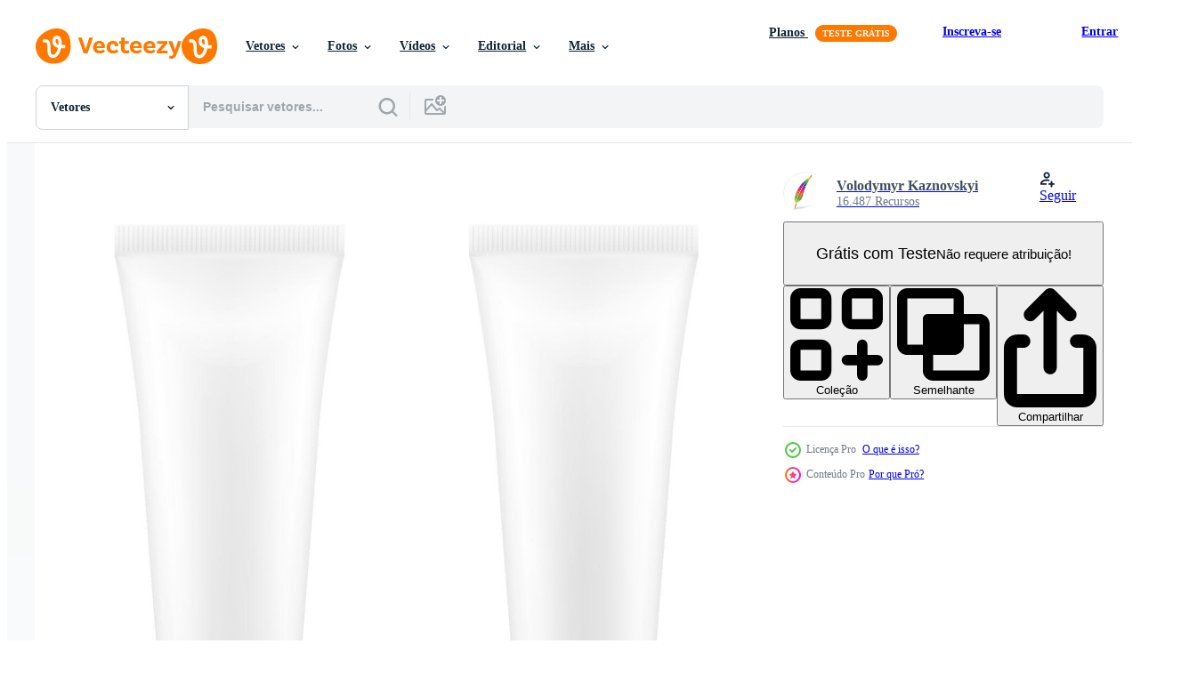

--- FILE ---
content_type: text/html; charset=utf-8
request_url: https://pt.vecteezy.com/resources/2426333/show_related_tags_async_content
body_size: 1603
content:
<turbo-frame id="show-related-tags">
  <h2 class="ez-resource-related__header">Palavras-chave relacionadas</h2>

    <div class="splide ez-carousel tags-carousel is-ready" style="--carousel_height: 48px; --additional_height: 0px;" data-controller="carousel search-tag" data-bullets="false" data-loop="false" data-arrows="true">
    <div class="splide__track ez-carousel__track" data-carousel-target="track">
      <ul class="splide__list ez-carousel__inner-wrap" data-carousel-target="innerWrap">
        <li class="search-tag splide__slide ez-carousel__slide" data-carousel-target="slide"><a class="search-tag__tag-link ez-btn ez-btn--light" title="caixa" data-action="search-tag#sendClickEvent search-tag#performSearch" data-search-tag-verified="true" data-keyword-location="show" href="/vetor-gratis/caixa">caixa</a></li><li class="search-tag splide__slide ez-carousel__slide" data-carousel-target="slide"><a class="search-tag__tag-link ez-btn ez-btn--light" title="tubo" data-action="search-tag#sendClickEvent search-tag#performSearch" data-search-tag-verified="true" data-keyword-location="show" href="/vetor-gratis/tubo">tubo</a></li><li class="search-tag splide__slide ez-carousel__slide" data-carousel-target="slide"><a class="search-tag__tag-link ez-btn ez-btn--light" title="embalagem" data-action="search-tag#sendClickEvent search-tag#performSearch" data-search-tag-verified="true" data-keyword-location="show" href="/vetor-gratis/embalagem">embalagem</a></li><li class="search-tag splide__slide ez-carousel__slide" data-carousel-target="slide"><a class="search-tag__tag-link ez-btn ez-btn--light" title="cuidado" data-action="search-tag#sendClickEvent search-tag#performSearch" data-search-tag-verified="true" data-keyword-location="show" href="/vetor-gratis/cuidado">cuidado</a></li><li class="search-tag splide__slide ez-carousel__slide" data-carousel-target="slide"><a class="search-tag__tag-link ez-btn ez-btn--light" title="produtos" data-action="search-tag#sendClickEvent search-tag#performSearch" data-search-tag-verified="true" data-keyword-location="show" href="/vetor-gratis/produtos">produtos</a></li><li class="search-tag splide__slide ez-carousel__slide" data-carousel-target="slide"><a class="search-tag__tag-link ez-btn ez-btn--light" title="saúde" data-action="search-tag#sendClickEvent search-tag#performSearch" data-search-tag-verified="true" data-keyword-location="show" href="/vetor-gratis/sa%C3%BAde">saúde</a></li><li class="search-tag splide__slide ez-carousel__slide" data-carousel-target="slide"><a class="search-tag__tag-link ez-btn ez-btn--light" title="pacote" data-action="search-tag#sendClickEvent search-tag#performSearch" data-search-tag-verified="true" data-keyword-location="show" href="/vetor-gratis/pacote">pacote</a></li><li class="search-tag splide__slide ez-carousel__slide" data-carousel-target="slide"><a class="search-tag__tag-link ez-btn ez-btn--light" title="creme" data-action="search-tag#sendClickEvent search-tag#performSearch" data-search-tag-verified="true" data-keyword-location="show" href="/vetor-gratis/creme">creme</a></li><li class="search-tag splide__slide ez-carousel__slide" data-carousel-target="slide"><a class="search-tag__tag-link ez-btn ez-btn--light" title="branco" data-action="search-tag#sendClickEvent search-tag#performSearch" data-search-tag-verified="true" data-keyword-location="show" href="/vetor-gratis/branco">branco</a></li><li class="search-tag splide__slide ez-carousel__slide" data-carousel-target="slide"><a class="search-tag__tag-link ez-btn ez-btn--light" title="modelo" data-action="search-tag#sendClickEvent search-tag#performSearch" data-search-tag-verified="true" data-keyword-location="show" href="/vetor-gratis/modelo">modelo</a></li><li class="search-tag splide__slide ez-carousel__slide" data-carousel-target="slide"><a class="search-tag__tag-link ez-btn ez-btn--light" title="higiene" data-action="search-tag#sendClickEvent search-tag#performSearch" data-search-tag-verified="true" data-keyword-location="show" href="/vetor-gratis/higiene">higiene</a></li><li class="search-tag splide__slide ez-carousel__slide" data-carousel-target="slide"><a class="search-tag__tag-link ez-btn ez-btn--light" title="dental" data-action="search-tag#sendClickEvent search-tag#performSearch" data-search-tag-verified="true" data-keyword-location="show" href="/vetor-gratis/dental">dental</a></li><li class="search-tag splide__slide ez-carousel__slide" data-carousel-target="slide"><a class="search-tag__tag-link ez-btn ez-btn--light" title="médico" data-action="search-tag#sendClickEvent search-tag#performSearch" data-search-tag-verified="true" data-keyword-location="show" href="/vetor-gratis/m%C3%A9dico">médico</a></li><li class="search-tag splide__slide ez-carousel__slide" data-carousel-target="slide"><a class="search-tag__tag-link ez-btn ez-btn--light" title="oral" data-action="search-tag#sendClickEvent search-tag#performSearch" data-search-tag-verified="true" data-keyword-location="show" href="/vetor-gratis/oral">oral</a></li><li class="search-tag splide__slide ez-carousel__slide" data-carousel-target="slide"><a class="search-tag__tag-link ez-btn ez-btn--light" title="cosmético" data-action="search-tag#sendClickEvent search-tag#performSearch" data-search-tag-verified="true" data-keyword-location="show" href="/vetor-gratis/cosm%C3%A9tico">cosmético</a></li><li class="search-tag splide__slide ez-carousel__slide" data-carousel-target="slide"><a class="search-tag__tag-link ez-btn ez-btn--light" title="cartão" data-action="search-tag#sendClickEvent search-tag#performSearch" data-search-tag-verified="true" data-keyword-location="show" href="/vetor-gratis/cart%C3%A3o">cartão</a></li><li class="search-tag splide__slide ez-carousel__slide" data-carousel-target="slide"><a class="search-tag__tag-link ez-btn ez-btn--light" title="ilustração" data-action="search-tag#sendClickEvent search-tag#performSearch" data-search-tag-verified="true" data-keyword-location="show" href="/vetor-gratis/ilustra%C3%A7%C3%A3o">ilustração</a></li><li class="search-tag splide__slide ez-carousel__slide" data-carousel-target="slide"><a class="search-tag__tag-link ez-btn ez-btn--light" title="dente" data-action="search-tag#sendClickEvent search-tag#performSearch" data-search-tag-verified="true" data-keyword-location="show" href="/vetor-gratis/dente">dente</a></li><li class="search-tag splide__slide ez-carousel__slide" data-carousel-target="slide"><a class="search-tag__tag-link ez-btn ez-btn--light" title="vetor" data-action="search-tag#sendClickEvent search-tag#performSearch" data-search-tag-verified="true" data-keyword-location="show" href="/vetor-gratis/vetor">vetor</a></li><li class="search-tag splide__slide ez-carousel__slide" data-carousel-target="slide"><a class="search-tag__tag-link ez-btn ez-btn--light" title="boca" data-action="search-tag#sendClickEvent search-tag#performSearch" data-search-tag-verified="true" data-keyword-location="show" href="/vetor-gratis/boca">boca</a></li><li class="search-tag splide__slide ez-carousel__slide" data-carousel-target="slide"><a class="search-tag__tag-link ez-btn ez-btn--light" title="dentista" data-action="search-tag#sendClickEvent search-tag#performSearch" data-search-tag-verified="true" data-keyword-location="show" href="/vetor-gratis/dentista">dentista</a></li><li class="search-tag splide__slide ez-carousel__slide" data-carousel-target="slide"><a class="search-tag__tag-link ez-btn ez-btn--light" title="isolado" data-action="search-tag#sendClickEvent search-tag#performSearch" data-search-tag-verified="true" data-keyword-location="show" href="/vetor-gratis/isolado">isolado</a></li><li class="search-tag splide__slide ez-carousel__slide" data-carousel-target="slide"><a class="search-tag__tag-link ez-btn ez-btn--light" title="remédio" data-action="search-tag#sendClickEvent search-tag#performSearch" data-search-tag-verified="true" data-keyword-location="show" href="/vetor-gratis/rem%C3%A9dio">remédio</a></li><li class="search-tag splide__slide ez-carousel__slide" data-carousel-target="slide"><a class="search-tag__tag-link ez-btn ez-btn--light" title="projeto" data-action="search-tag#sendClickEvent search-tag#performSearch" data-search-tag-verified="true" data-keyword-location="show" href="/vetor-gratis/projeto">projeto</a></li><li class="search-tag splide__slide ez-carousel__slide" data-carousel-target="slide"><a class="search-tag__tag-link ez-btn ez-btn--light" title="escova de dente" data-action="search-tag#sendClickEvent search-tag#performSearch" data-search-tag-verified="true" data-keyword-location="show" href="/vetor-gratis/escova-de-dente">escova de dente</a></li><li class="search-tag splide__slide ez-carousel__slide" data-carousel-target="slide"><a class="search-tag__tag-link ez-btn ez-btn--light" title="saudável" data-action="search-tag#sendClickEvent search-tag#performSearch" data-search-tag-verified="true" data-keyword-location="show" href="/vetor-gratis/saud%C3%A1vel">saudável</a></li><li class="search-tag splide__slide ez-carousel__slide" data-carousel-target="slide"><a class="search-tag__tag-link ez-btn ez-btn--light" title="odontologia" data-action="search-tag#sendClickEvent search-tag#performSearch" data-search-tag-verified="true" data-keyword-location="show" href="/vetor-gratis/odontologia">odontologia</a></li><li class="search-tag splide__slide ez-carousel__slide" data-carousel-target="slide"><a class="search-tag__tag-link ez-btn ez-btn--light" title="fundo" data-action="search-tag#sendClickEvent search-tag#performSearch" data-search-tag-verified="true" data-keyword-location="show" href="/vetor-gratis/fundo">fundo</a></li><li class="search-tag splide__slide ez-carousel__slide" data-carousel-target="slide"><a class="search-tag__tag-link ez-btn ez-btn--light" title="escova" data-action="search-tag#sendClickEvent search-tag#performSearch" data-search-tag-verified="true" data-keyword-location="show" href="/vetor-gratis/escova">escova</a></li><li class="search-tag splide__slide ez-carousel__slide" data-carousel-target="slide"><a class="search-tag__tag-link ez-btn ez-btn--light" title="proteção" data-action="search-tag#sendClickEvent search-tag#performSearch" data-search-tag-verified="true" data-keyword-location="show" href="/vetor-gratis/prote%C3%A7%C3%A3o">proteção</a></li>
</ul></div>
    

    <div class="splide__arrows splide__arrows--ltr ez-carousel__arrows"><button class="splide__arrow splide__arrow--prev ez-carousel__arrow ez-carousel__arrow--prev" disabled="disabled" data-carousel-target="arrowPrev" data-test-id="carousel-arrow-prev" data-direction="prev" aria_label="Anterior"><span class="ez-carousel__arrow-wrap"><svg xmlns="http://www.w3.org/2000/svg" viewBox="0 0 5 8" role="img" aria-labelledby="a6hcucfsl50fhnojlut16nwb8l26oqg3" class="arrow-prev"><desc id="a6hcucfsl50fhnojlut16nwb8l26oqg3">Anterior</desc><path fill-rule="evenodd" d="M4.707 7.707a1 1 0 0 0 0-1.414L2.414 4l2.293-2.293A1 1 0 0 0 3.293.293l-3 3a1 1 0 0 0 0 1.414l3 3a1 1 0 0 0 1.414 0Z" clip-rule="evenodd"></path></svg>
</span><span class="ez-carousel__gradient"></span></button><button class="splide__arrow splide__arrow--next ez-carousel__arrow ez-carousel__arrow--next" disabled="disabled" data-carousel-target="arrowNext" data-test-id="carousel-arrow-next" data-direction="next" aria_label="Seguinte"><span class="ez-carousel__arrow-wrap"><svg xmlns="http://www.w3.org/2000/svg" viewBox="0 0 5 8" role="img" aria-labelledby="aioigwcpva4897aue2yckvz6umztk682" class="arrow-next"><desc id="aioigwcpva4897aue2yckvz6umztk682">Seguinte</desc><path fill-rule="evenodd" d="M.293 7.707a1 1 0 0 1 0-1.414L2.586 4 .293 1.707A1 1 0 0 1 1.707.293l3 3a1 1 0 0 1 0 1.414l-3 3a1 1 0 0 1-1.414 0Z" clip-rule="evenodd"></path></svg>
</span><span class="ez-carousel__gradient"></span></button></div>
</div></turbo-frame>


--- FILE ---
content_type: text/html; charset=utf-8
request_url: https://pt.vecteezy.com/resources/2426333/show_related_grids_async_content
body_size: 15610
content:
<turbo-frame id="show-related-resources">

  <div data-conversions-category="Vetores relacionadas" class="">
    <h2 class="ez-resource-related__header">
      Vetores relacionadas
    </h2>

    <ul class="ez-resource-grid ez-resource-grid--main-grid  is-hidden" id="false" data-controller="grid contributor-info" data-grid-track-truncation-value="false" data-max-rows="50" data-row-height="240" data-instant-grid="false" data-truncate-results="false" data-testid="related-resources" data-labels="editable free" style="--editable: &#39;Editável&#39;;--free: &#39;Grátis&#39;;">

  <li class="ez-resource-grid__item ez-resource-thumb ez-resource-thumb--pro" data-controller="grid-item-decorator" data-position="{{position}}" data-item-id="2426333" data-pro="true" data-grid-target="gridItem" data-w="144" data-h="200" data-grid-item-decorator-free-label-value="Grátis" data-action="mouseenter-&gt;grid-item-decorator#hoverThumb:once" data-grid-item-decorator-item-pro-param="Pro" data-grid-item-decorator-resource-id-param="2426333" data-grid-item-decorator-content-type-param="Content-vector" data-grid-item-decorator-image-src-param="https://static.vecteezy.com/system/resources/previews/002/426/333/non_2x/box-packaging-and-tube-of-toothpaste-empty-template-for-design-stock-illustration-isolated-on-white-background-vector.jpg" data-grid-item-decorator-pinterest-url-param="https://pt.vecteezy.com/arte-vetorial/2426333-box-packaging-and-tube-of-toothpaste-empty-template-for-design-stock-vector-illustration-isolated-on-white-background" data-grid-item-decorator-seo-page-description-param="modelo vazio de embalagem de caixa e tubo de pasta de dente para ilustração vetorial de estoque de design isolado no fundo branco" data-grid-item-decorator-user-id-param="1454114" data-grid-item-decorator-user-display-name-param="Volodymyr Kaznovskyi" data-grid-item-decorator-avatar-src-param="https://static.vecteezy.com/system/user/avatar/1454114/medium_лого_новый_100x100.jpg" data-grid-item-decorator-uploads-path-param="/membros/kontur-vid/uploads">

  <script type="application/ld+json" id="media_schema">
  {"@context":"https://schema.org","@type":"ImageObject","name":"modelo vazio de embalagem de caixa e tubo de pasta de dente para ilustração vetorial de estoque de design isolado no fundo branco","uploadDate":"2021-05-12T09:37:37-05:00","thumbnailUrl":"https://static.vecteezy.com/ti/vetor-gratis/t1/2426333-box-packaging-and-tube-of-toothpaste-empty-template-for-design-stock-vector-illustration-isolated-on-white-background-vetor.jpg","contentUrl":"https://static.vecteezy.com/ti/vetor-gratis/p1/2426333-box-packaging-and-tube-of-toothpaste-empty-template-for-design-stock-vector-illustration-isolated-on-white-background-vetor.jpg","sourceOrganization":"Vecteezy","license":"https://support.vecteezy.com/pt_br/novo-licenciamento-do-vecteezy-ByHivesvt","acquireLicensePage":"https://pt.vecteezy.com/arte-vetorial/2426333-box-packaging-and-tube-of-toothpaste-empty-template-for-design-stock-vector-illustration-isolated-on-white-background","creator":{"@type":"Person","name":"Volodymyr Kaznovskyi"},"copyrightNotice":"Volodymyr Kaznovskyi","creditText":"Vecteezy"}
</script>


<a href="/arte-vetorial/2426333-box-packaging-and-tube-of-toothpaste-empty-template-for-design-stock-vector-illustration-isolated-on-white-background" class="ez-resource-thumb__link" title="modelo vazio de embalagem de caixa e tubo de pasta de dente para ilustração vetorial de estoque de design isolado no fundo branco" style="--height: 200; --width: 144; " data-action="click-&gt;grid#trackResourceClick mouseenter-&gt;grid#trackResourceHover" data-content-type="vector" data-controller="ez-hover-intent" data-previews-srcs="[&quot;https://static.vecteezy.com/ti/vetor-gratis/p1/2426333-box-packaging-and-tube-of-toothpaste-empty-template-for-design-stock-vector-illustration-isolated-on-white-background-vetor.jpg&quot;,&quot;https://static.vecteezy.com/ti/vetor-gratis/p2/2426333-box-packaging-and-tube-of-toothpaste-empty-template-for-design-stock-vector-illustration-isolated-on-white-background-vetor.jpg&quot;]" data-pro="true" data-resource-id="2426333" data-grid-item-decorator-target="link">
    <img src="https://static.vecteezy.com/ti/vetor-gratis/t2/2426333-box-packaging-and-tube-of-toothpaste-empty-template-for-design-stock-vector-illustration-isolated-on-white-background-vetor.jpg" srcset="https://static.vecteezy.com/ti/vetor-gratis/t1/2426333-box-packaging-and-tube-of-toothpaste-empty-template-for-design-stock-vector-illustration-isolated-on-white-background-vetor.jpg 2x, https://static.vecteezy.com/ti/vetor-gratis/t2/2426333-box-packaging-and-tube-of-toothpaste-empty-template-for-design-stock-vector-illustration-isolated-on-white-background-vetor.jpg 1x" class="ez-resource-thumb__img" loading="lazy" decoding="async" width="144" height="200" alt="modelo vazio de embalagem de caixa e tubo de pasta de dente para ilustração vetorial de estoque de design isolado no fundo branco vetor">

</a>

  <div class="ez-resource-thumb__label-wrap"></div>
  

  <div class="ez-resource-thumb__hover-state"></div>
</li><li class="ez-resource-grid__item ez-resource-thumb ez-resource-thumb--pro" data-controller="grid-item-decorator" data-position="{{position}}" data-item-id="2426352" data-pro="true" data-grid-target="gridItem" data-w="144" data-h="200" data-grid-item-decorator-free-label-value="Grátis" data-action="mouseenter-&gt;grid-item-decorator#hoverThumb:once" data-grid-item-decorator-item-pro-param="Pro" data-grid-item-decorator-resource-id-param="2426352" data-grid-item-decorator-content-type-param="Content-vector" data-grid-item-decorator-image-src-param="https://static.vecteezy.com/system/resources/previews/002/426/352/non_2x/box-packaging-and-tube-of-toothpaste-empty-template-for-design-stock-illustration-isolated-on-white-background-vector.jpg" data-grid-item-decorator-pinterest-url-param="https://pt.vecteezy.com/arte-vetorial/2426352-box-packaging-and-tube-of-toothpaste-empty-template-for-design-stock-vector-illustration-isolated-on-white-background" data-grid-item-decorator-seo-page-description-param="modelo vazio de embalagem de caixa e tubo de pasta de dente para ilustração vetorial de estoque de design isolado no fundo branco" data-grid-item-decorator-user-id-param="1454114" data-grid-item-decorator-user-display-name-param="Volodymyr Kaznovskyi" data-grid-item-decorator-avatar-src-param="https://static.vecteezy.com/system/user/avatar/1454114/medium_лого_новый_100x100.jpg" data-grid-item-decorator-uploads-path-param="/membros/kontur-vid/uploads">

  <script type="application/ld+json" id="media_schema">
  {"@context":"https://schema.org","@type":"ImageObject","name":"modelo vazio de embalagem de caixa e tubo de pasta de dente para ilustração vetorial de estoque de design isolado no fundo branco","uploadDate":"2021-05-12T09:38:22-05:00","thumbnailUrl":"https://static.vecteezy.com/ti/vetor-gratis/t1/2426352-box-packaging-and-tube-of-toothpaste-empty-template-for-design-stock-vector-illustration-isolated-on-white-background-vetor.jpg","contentUrl":"https://static.vecteezy.com/ti/vetor-gratis/p1/2426352-box-packaging-and-tube-of-toothpaste-empty-template-for-design-stock-vector-illustration-isolated-on-white-background-vetor.jpg","sourceOrganization":"Vecteezy","license":"https://support.vecteezy.com/pt_br/novo-licenciamento-do-vecteezy-ByHivesvt","acquireLicensePage":"https://pt.vecteezy.com/arte-vetorial/2426352-box-packaging-and-tube-of-toothpaste-empty-template-for-design-stock-vector-illustration-isolated-on-white-background","creator":{"@type":"Person","name":"Volodymyr Kaznovskyi"},"copyrightNotice":"Volodymyr Kaznovskyi","creditText":"Vecteezy"}
</script>


<a href="/arte-vetorial/2426352-box-packaging-and-tube-of-toothpaste-empty-template-for-design-stock-vector-illustration-isolated-on-white-background" class="ez-resource-thumb__link" title="modelo vazio de embalagem de caixa e tubo de pasta de dente para ilustração vetorial de estoque de design isolado no fundo branco" style="--height: 200; --width: 144; " data-action="click-&gt;grid#trackResourceClick mouseenter-&gt;grid#trackResourceHover" data-content-type="vector" data-controller="ez-hover-intent" data-previews-srcs="[&quot;https://static.vecteezy.com/ti/vetor-gratis/p1/2426352-box-packaging-and-tube-of-toothpaste-empty-template-for-design-stock-vector-illustration-isolated-on-white-background-vetor.jpg&quot;,&quot;https://static.vecteezy.com/ti/vetor-gratis/p2/2426352-box-packaging-and-tube-of-toothpaste-empty-template-for-design-stock-vector-illustration-isolated-on-white-background-vetor.jpg&quot;]" data-pro="true" data-resource-id="2426352" data-grid-item-decorator-target="link">
    <img src="https://static.vecteezy.com/ti/vetor-gratis/t2/2426352-box-packaging-and-tube-of-toothpaste-empty-template-for-design-stock-vector-illustration-isolated-on-white-background-vetor.jpg" srcset="https://static.vecteezy.com/ti/vetor-gratis/t1/2426352-box-packaging-and-tube-of-toothpaste-empty-template-for-design-stock-vector-illustration-isolated-on-white-background-vetor.jpg 2x, https://static.vecteezy.com/ti/vetor-gratis/t2/2426352-box-packaging-and-tube-of-toothpaste-empty-template-for-design-stock-vector-illustration-isolated-on-white-background-vetor.jpg 1x" class="ez-resource-thumb__img" loading="lazy" decoding="async" width="144" height="200" alt="modelo vazio de embalagem de caixa e tubo de pasta de dente para ilustração vetorial de estoque de design isolado no fundo branco vetor">

</a>

  <div class="ez-resource-thumb__label-wrap"></div>
  

  <div class="ez-resource-thumb__hover-state"></div>
</li><li class="ez-resource-grid__item ez-resource-thumb ez-resource-thumb--pro" data-controller="grid-item-decorator" data-position="{{position}}" data-item-id="2426496" data-pro="true" data-grid-target="gridItem" data-w="144" data-h="200" data-grid-item-decorator-free-label-value="Grátis" data-action="mouseenter-&gt;grid-item-decorator#hoverThumb:once" data-grid-item-decorator-item-pro-param="Pro" data-grid-item-decorator-resource-id-param="2426496" data-grid-item-decorator-content-type-param="Content-vector" data-grid-item-decorator-image-src-param="https://static.vecteezy.com/system/resources/previews/002/426/496/non_2x/box-packaging-and-tube-of-toothpaste-empty-template-for-design-stock-illustration-isolated-on-white-background-vector.jpg" data-grid-item-decorator-pinterest-url-param="https://pt.vecteezy.com/arte-vetorial/2426496-box-packaging-and-tube-of-toothpaste-empty-template-for-design-stock-vector-illustration-isolated-on-white-background" data-grid-item-decorator-seo-page-description-param="modelo vazio de embalagem de caixa e tubo de pasta de dente para ilustração vetorial de estoque de design isolado no fundo branco" data-grid-item-decorator-user-id-param="1454114" data-grid-item-decorator-user-display-name-param="Volodymyr Kaznovskyi" data-grid-item-decorator-avatar-src-param="https://static.vecteezy.com/system/user/avatar/1454114/medium_лого_новый_100x100.jpg" data-grid-item-decorator-uploads-path-param="/membros/kontur-vid/uploads">

  <script type="application/ld+json" id="media_schema">
  {"@context":"https://schema.org","@type":"ImageObject","name":"modelo vazio de embalagem de caixa e tubo de pasta de dente para ilustração vetorial de estoque de design isolado no fundo branco","uploadDate":"2021-05-12T09:43:22-05:00","thumbnailUrl":"https://static.vecteezy.com/ti/vetor-gratis/t1/2426496-box-packaging-and-tube-of-toothpaste-empty-template-for-design-stock-vector-illustration-isolated-on-white-background-vetor.jpg","contentUrl":"https://static.vecteezy.com/ti/vetor-gratis/p1/2426496-box-packaging-and-tube-of-toothpaste-empty-template-for-design-stock-vector-illustration-isolated-on-white-background-vetor.jpg","sourceOrganization":"Vecteezy","license":"https://support.vecteezy.com/pt_br/novo-licenciamento-do-vecteezy-ByHivesvt","acquireLicensePage":"https://pt.vecteezy.com/arte-vetorial/2426496-box-packaging-and-tube-of-toothpaste-empty-template-for-design-stock-vector-illustration-isolated-on-white-background","creator":{"@type":"Person","name":"Volodymyr Kaznovskyi"},"copyrightNotice":"Volodymyr Kaznovskyi","creditText":"Vecteezy"}
</script>


<a href="/arte-vetorial/2426496-box-packaging-and-tube-of-toothpaste-empty-template-for-design-stock-vector-illustration-isolated-on-white-background" class="ez-resource-thumb__link" title="modelo vazio de embalagem de caixa e tubo de pasta de dente para ilustração vetorial de estoque de design isolado no fundo branco" style="--height: 200; --width: 144; " data-action="click-&gt;grid#trackResourceClick mouseenter-&gt;grid#trackResourceHover" data-content-type="vector" data-controller="ez-hover-intent" data-previews-srcs="[&quot;https://static.vecteezy.com/ti/vetor-gratis/p1/2426496-box-packaging-and-tube-of-toothpaste-empty-template-for-design-stock-vector-illustration-isolated-on-white-background-vetor.jpg&quot;,&quot;https://static.vecteezy.com/ti/vetor-gratis/p2/2426496-box-packaging-and-tube-of-toothpaste-empty-template-for-design-stock-vector-illustration-isolated-on-white-background-vetor.jpg&quot;]" data-pro="true" data-resource-id="2426496" data-grid-item-decorator-target="link">
    <img src="https://static.vecteezy.com/ti/vetor-gratis/t2/2426496-box-packaging-and-tube-of-toothpaste-empty-template-for-design-stock-vector-illustration-isolated-on-white-background-vetor.jpg" srcset="https://static.vecteezy.com/ti/vetor-gratis/t1/2426496-box-packaging-and-tube-of-toothpaste-empty-template-for-design-stock-vector-illustration-isolated-on-white-background-vetor.jpg 2x, https://static.vecteezy.com/ti/vetor-gratis/t2/2426496-box-packaging-and-tube-of-toothpaste-empty-template-for-design-stock-vector-illustration-isolated-on-white-background-vetor.jpg 1x" class="ez-resource-thumb__img" loading="lazy" decoding="async" width="144" height="200" alt="modelo vazio de embalagem de caixa e tubo de pasta de dente para ilustração vetorial de estoque de design isolado no fundo branco vetor">

</a>

  <div class="ez-resource-thumb__label-wrap"></div>
  

  <div class="ez-resource-thumb__hover-state"></div>
</li><li class="ez-resource-grid__item ez-resource-thumb ez-resource-thumb--pro" data-controller="grid-item-decorator" data-position="{{position}}" data-item-id="2426499" data-pro="true" data-grid-target="gridItem" data-w="250" data-h="200" data-grid-item-decorator-free-label-value="Grátis" data-action="mouseenter-&gt;grid-item-decorator#hoverThumb:once" data-grid-item-decorator-item-pro-param="Pro" data-grid-item-decorator-resource-id-param="2426499" data-grid-item-decorator-content-type-param="Content-vector" data-grid-item-decorator-image-src-param="https://static.vecteezy.com/system/resources/previews/002/426/499/non_2x/box-packaging-and-tube-of-toothpaste-empty-template-for-design-stock-illustration-isolated-on-white-background-vector.jpg" data-grid-item-decorator-pinterest-url-param="https://pt.vecteezy.com/arte-vetorial/2426499-box-packaging-and-tube-of-toothpaste-empty-template-for-design-stock-vector-illustration-isolated-on-white-background" data-grid-item-decorator-seo-page-description-param="modelo vazio de embalagem de caixa e tubo de pasta de dente para ilustração vetorial de estoque de design isolado no fundo branco" data-grid-item-decorator-user-id-param="1454114" data-grid-item-decorator-user-display-name-param="Volodymyr Kaznovskyi" data-grid-item-decorator-avatar-src-param="https://static.vecteezy.com/system/user/avatar/1454114/medium_лого_новый_100x100.jpg" data-grid-item-decorator-uploads-path-param="/membros/kontur-vid/uploads">

  <script type="application/ld+json" id="media_schema">
  {"@context":"https://schema.org","@type":"ImageObject","name":"modelo vazio de embalagem de caixa e tubo de pasta de dente para ilustração vetorial de estoque de design isolado no fundo branco","uploadDate":"2021-05-12T09:43:26-05:00","thumbnailUrl":"https://static.vecteezy.com/ti/vetor-gratis/t1/2426499-box-packaging-and-tube-of-toothpaste-empty-template-for-design-stock-vector-illustration-isolated-on-white-background-vetor.jpg","contentUrl":"https://static.vecteezy.com/ti/vetor-gratis/p1/2426499-box-packaging-and-tube-of-toothpaste-empty-template-for-design-stock-vector-illustration-isolated-on-white-background-vetor.jpg","sourceOrganization":"Vecteezy","license":"https://support.vecteezy.com/pt_br/novo-licenciamento-do-vecteezy-ByHivesvt","acquireLicensePage":"https://pt.vecteezy.com/arte-vetorial/2426499-box-packaging-and-tube-of-toothpaste-empty-template-for-design-stock-vector-illustration-isolated-on-white-background","creator":{"@type":"Person","name":"Volodymyr Kaznovskyi"},"copyrightNotice":"Volodymyr Kaznovskyi","creditText":"Vecteezy"}
</script>


<a href="/arte-vetorial/2426499-box-packaging-and-tube-of-toothpaste-empty-template-for-design-stock-vector-illustration-isolated-on-white-background" class="ez-resource-thumb__link" title="modelo vazio de embalagem de caixa e tubo de pasta de dente para ilustração vetorial de estoque de design isolado no fundo branco" style="--height: 200; --width: 250; " data-action="click-&gt;grid#trackResourceClick mouseenter-&gt;grid#trackResourceHover" data-content-type="vector" data-controller="ez-hover-intent" data-previews-srcs="[&quot;https://static.vecteezy.com/ti/vetor-gratis/p1/2426499-box-packaging-and-tube-of-toothpaste-empty-template-for-design-stock-vector-illustration-isolated-on-white-background-vetor.jpg&quot;,&quot;https://static.vecteezy.com/ti/vetor-gratis/p2/2426499-box-packaging-and-tube-of-toothpaste-empty-template-for-design-stock-vector-illustration-isolated-on-white-background-vetor.jpg&quot;]" data-pro="true" data-resource-id="2426499" data-grid-item-decorator-target="link">
    <img src="https://static.vecteezy.com/ti/vetor-gratis/t2/2426499-box-packaging-and-tube-of-toothpaste-empty-template-for-design-stock-vector-illustration-isolated-on-white-background-vetor.jpg" srcset="https://static.vecteezy.com/ti/vetor-gratis/t1/2426499-box-packaging-and-tube-of-toothpaste-empty-template-for-design-stock-vector-illustration-isolated-on-white-background-vetor.jpg 2x, https://static.vecteezy.com/ti/vetor-gratis/t2/2426499-box-packaging-and-tube-of-toothpaste-empty-template-for-design-stock-vector-illustration-isolated-on-white-background-vetor.jpg 1x" class="ez-resource-thumb__img" loading="lazy" decoding="async" width="250" height="200" alt="modelo vazio de embalagem de caixa e tubo de pasta de dente para ilustração vetorial de estoque de design isolado no fundo branco vetor">

</a>

  <div class="ez-resource-thumb__label-wrap"></div>
  

  <div class="ez-resource-thumb__hover-state"></div>
</li><li class="ez-resource-grid__item ez-resource-thumb ez-resource-thumb--pro" data-controller="grid-item-decorator" data-position="{{position}}" data-item-id="2426318" data-pro="true" data-grid-target="gridItem" data-w="250" data-h="200" data-grid-item-decorator-free-label-value="Grátis" data-action="mouseenter-&gt;grid-item-decorator#hoverThumb:once" data-grid-item-decorator-item-pro-param="Pro" data-grid-item-decorator-resource-id-param="2426318" data-grid-item-decorator-content-type-param="Content-vector" data-grid-item-decorator-image-src-param="https://static.vecteezy.com/system/resources/previews/002/426/318/non_2x/box-packaging-and-tube-of-toothpaste-empty-template-for-design-stock-illustration-isolated-on-white-background-vector.jpg" data-grid-item-decorator-pinterest-url-param="https://pt.vecteezy.com/arte-vetorial/2426318-box-packaging-and-tube-of-toothpaste-empty-template-for-design-stock-vector-illustration-isolated-on-white-background" data-grid-item-decorator-seo-page-description-param="modelo vazio de embalagem de caixa e tubo de pasta de dente para ilustração vetorial de estoque de design isolado no fundo branco" data-grid-item-decorator-user-id-param="1454114" data-grid-item-decorator-user-display-name-param="Volodymyr Kaznovskyi" data-grid-item-decorator-avatar-src-param="https://static.vecteezy.com/system/user/avatar/1454114/medium_лого_новый_100x100.jpg" data-grid-item-decorator-uploads-path-param="/membros/kontur-vid/uploads">

  <script type="application/ld+json" id="media_schema">
  {"@context":"https://schema.org","@type":"ImageObject","name":"modelo vazio de embalagem de caixa e tubo de pasta de dente para ilustração vetorial de estoque de design isolado no fundo branco","uploadDate":"2021-05-12T09:37:06-05:00","thumbnailUrl":"https://static.vecteezy.com/ti/vetor-gratis/t1/2426318-box-packaging-and-tube-of-toothpaste-empty-template-for-design-stock-vector-illustration-isolated-on-white-background-vetor.jpg","contentUrl":"https://static.vecteezy.com/ti/vetor-gratis/p1/2426318-box-packaging-and-tube-of-toothpaste-empty-template-for-design-stock-vector-illustration-isolated-on-white-background-vetor.jpg","sourceOrganization":"Vecteezy","license":"https://support.vecteezy.com/pt_br/novo-licenciamento-do-vecteezy-ByHivesvt","acquireLicensePage":"https://pt.vecteezy.com/arte-vetorial/2426318-box-packaging-and-tube-of-toothpaste-empty-template-for-design-stock-vector-illustration-isolated-on-white-background","creator":{"@type":"Person","name":"Volodymyr Kaznovskyi"},"copyrightNotice":"Volodymyr Kaznovskyi","creditText":"Vecteezy"}
</script>


<a href="/arte-vetorial/2426318-box-packaging-and-tube-of-toothpaste-empty-template-for-design-stock-vector-illustration-isolated-on-white-background" class="ez-resource-thumb__link" title="modelo vazio de embalagem de caixa e tubo de pasta de dente para ilustração vetorial de estoque de design isolado no fundo branco" style="--height: 200; --width: 250; " data-action="click-&gt;grid#trackResourceClick mouseenter-&gt;grid#trackResourceHover" data-content-type="vector" data-controller="ez-hover-intent" data-previews-srcs="[&quot;https://static.vecteezy.com/ti/vetor-gratis/p1/2426318-box-packaging-and-tube-of-toothpaste-empty-template-for-design-stock-vector-illustration-isolated-on-white-background-vetor.jpg&quot;,&quot;https://static.vecteezy.com/ti/vetor-gratis/p2/2426318-box-packaging-and-tube-of-toothpaste-empty-template-for-design-stock-vector-illustration-isolated-on-white-background-vetor.jpg&quot;]" data-pro="true" data-resource-id="2426318" data-grid-item-decorator-target="link">
    <img src="https://static.vecteezy.com/ti/vetor-gratis/t2/2426318-box-packaging-and-tube-of-toothpaste-empty-template-for-design-stock-vector-illustration-isolated-on-white-background-vetor.jpg" srcset="https://static.vecteezy.com/ti/vetor-gratis/t1/2426318-box-packaging-and-tube-of-toothpaste-empty-template-for-design-stock-vector-illustration-isolated-on-white-background-vetor.jpg 2x, https://static.vecteezy.com/ti/vetor-gratis/t2/2426318-box-packaging-and-tube-of-toothpaste-empty-template-for-design-stock-vector-illustration-isolated-on-white-background-vetor.jpg 1x" class="ez-resource-thumb__img" loading="lazy" decoding="async" width="250" height="200" alt="modelo vazio de embalagem de caixa e tubo de pasta de dente para ilustração vetorial de estoque de design isolado no fundo branco vetor">

</a>

  <div class="ez-resource-thumb__label-wrap"></div>
  

  <div class="ez-resource-thumb__hover-state"></div>
</li><li class="ez-resource-grid__item ez-resource-thumb ez-resource-thumb--pro" data-controller="grid-item-decorator" data-position="{{position}}" data-item-id="46107044" data-pro="true" data-grid-target="gridItem" data-w="200" data-h="200" data-grid-item-decorator-free-label-value="Grátis" data-action="mouseenter-&gt;grid-item-decorator#hoverThumb:once" data-grid-item-decorator-item-pro-param="Pro" data-grid-item-decorator-resource-id-param="46107044" data-grid-item-decorator-content-type-param="Content-vector" data-grid-item-decorator-image-src-param="https://static.vecteezy.com/system/resources/previews/046/107/044/non_2x/white-glossy-plastic-tube-with-cap-vector.jpg" data-grid-item-decorator-pinterest-url-param="https://pt.vecteezy.com/arte-vetorial/46107044-branco-lustroso-plastico-tubo-com-bone" data-grid-item-decorator-seo-page-description-param="branco lustroso plástico tubo com boné" data-grid-item-decorator-user-id-param="4952009" data-grid-item-decorator-user-display-name-param="Ewgenij Kolotuschenko" data-grid-item-decorator-avatar-src-param="https://static.vecteezy.com/system/user/avatar/4952009/medium_________________.jpg" data-grid-item-decorator-uploads-path-param="/membros/kvektor/uploads">

  <script type="application/ld+json" id="media_schema">
  {"@context":"https://schema.org","@type":"ImageObject","name":"branco lustroso plástico tubo com boné","uploadDate":"2024-06-05T22:47:53-05:00","thumbnailUrl":"https://static.vecteezy.com/ti/vetor-gratis/t1/46107044-branco-lustroso-plastico-tubo-com-bone-vetor.jpg","contentUrl":"https://static.vecteezy.com/ti/vetor-gratis/p1/46107044-branco-lustroso-plastico-tubo-com-bone-vetor.jpg","sourceOrganization":"Vecteezy","license":"https://support.vecteezy.com/pt_br/novo-licenciamento-do-vecteezy-ByHivesvt","acquireLicensePage":"https://pt.vecteezy.com/arte-vetorial/46107044-branco-lustroso-plastico-tubo-com-bone","creator":{"@type":"Person","name":"Ewgenij Kolotuschenko"},"copyrightNotice":"Ewgenij Kolotuschenko","creditText":"Vecteezy"}
</script>


<a href="/arte-vetorial/46107044-branco-lustroso-plastico-tubo-com-bone" class="ez-resource-thumb__link" title="branco lustroso plástico tubo com boné" style="--height: 200; --width: 200; " data-action="click-&gt;grid#trackResourceClick mouseenter-&gt;grid#trackResourceHover" data-content-type="vector" data-controller="ez-hover-intent" data-previews-srcs="[&quot;https://static.vecteezy.com/ti/vetor-gratis/p1/46107044-branco-lustroso-plastico-tubo-com-bone-vetor.jpg&quot;,&quot;https://static.vecteezy.com/ti/vetor-gratis/p2/46107044-branco-lustroso-plastico-tubo-com-bone-vetor.jpg&quot;]" data-pro="true" data-resource-id="46107044" data-grid-item-decorator-target="link">
    <img src="https://static.vecteezy.com/ti/vetor-gratis/t2/46107044-branco-lustroso-plastico-tubo-com-bone-vetor.jpg" srcset="https://static.vecteezy.com/ti/vetor-gratis/t1/46107044-branco-lustroso-plastico-tubo-com-bone-vetor.jpg 2x, https://static.vecteezy.com/ti/vetor-gratis/t2/46107044-branco-lustroso-plastico-tubo-com-bone-vetor.jpg 1x" class="ez-resource-thumb__img" loading="lazy" decoding="async" width="200" height="200" alt="branco lustroso plástico tubo com boné vetor">

</a>

  <div class="ez-resource-thumb__label-wrap"></div>
  

  <div class="ez-resource-thumb__hover-state"></div>
</li><li class="ez-resource-grid__item ez-resource-thumb ez-resource-thumb--pro" data-controller="grid-item-decorator" data-position="{{position}}" data-item-id="45890923" data-pro="true" data-grid-target="gridItem" data-w="200" data-h="200" data-grid-item-decorator-free-label-value="Grátis" data-action="mouseenter-&gt;grid-item-decorator#hoverThumb:once" data-grid-item-decorator-item-pro-param="Pro" data-grid-item-decorator-resource-id-param="45890923" data-grid-item-decorator-content-type-param="Content-vector" data-grid-item-decorator-image-src-param="https://static.vecteezy.com/system/resources/previews/045/890/923/non_2x/white-glossy-plastic-tube-with-cap-vector.jpg" data-grid-item-decorator-pinterest-url-param="https://pt.vecteezy.com/arte-vetorial/45890923-branco-lustroso-plastico-tubo-com-bone" data-grid-item-decorator-seo-page-description-param="branco lustroso plástico tubo com boné" data-grid-item-decorator-user-id-param="4952009" data-grid-item-decorator-user-display-name-param="Ewgenij Kolotuschenko" data-grid-item-decorator-avatar-src-param="https://static.vecteezy.com/system/user/avatar/4952009/medium_________________.jpg" data-grid-item-decorator-uploads-path-param="/membros/kvektor/uploads">

  <script type="application/ld+json" id="media_schema">
  {"@context":"https://schema.org","@type":"ImageObject","name":"branco lustroso plástico tubo com boné","uploadDate":"2024-05-30T21:00:59-05:00","thumbnailUrl":"https://static.vecteezy.com/ti/vetor-gratis/t1/45890923-branco-lustroso-plastico-tubo-com-bone-vetor.jpg","contentUrl":"https://static.vecteezy.com/ti/vetor-gratis/p1/45890923-branco-lustroso-plastico-tubo-com-bone-vetor.jpg","sourceOrganization":"Vecteezy","license":"https://support.vecteezy.com/pt_br/novo-licenciamento-do-vecteezy-ByHivesvt","acquireLicensePage":"https://pt.vecteezy.com/arte-vetorial/45890923-branco-lustroso-plastico-tubo-com-bone","creator":{"@type":"Person","name":"Ewgenij Kolotuschenko"},"copyrightNotice":"Ewgenij Kolotuschenko","creditText":"Vecteezy"}
</script>


<a href="/arte-vetorial/45890923-branco-lustroso-plastico-tubo-com-bone" class="ez-resource-thumb__link" title="branco lustroso plástico tubo com boné" style="--height: 200; --width: 200; " data-action="click-&gt;grid#trackResourceClick mouseenter-&gt;grid#trackResourceHover" data-content-type="vector" data-controller="ez-hover-intent" data-previews-srcs="[&quot;https://static.vecteezy.com/ti/vetor-gratis/p1/45890923-branco-lustroso-plastico-tubo-com-bone-vetor.jpg&quot;,&quot;https://static.vecteezy.com/ti/vetor-gratis/p2/45890923-branco-lustroso-plastico-tubo-com-bone-vetor.jpg&quot;]" data-pro="true" data-resource-id="45890923" data-grid-item-decorator-target="link">
    <img src="https://static.vecteezy.com/ti/vetor-gratis/t2/45890923-branco-lustroso-plastico-tubo-com-bone-vetor.jpg" srcset="https://static.vecteezy.com/ti/vetor-gratis/t1/45890923-branco-lustroso-plastico-tubo-com-bone-vetor.jpg 2x, https://static.vecteezy.com/ti/vetor-gratis/t2/45890923-branco-lustroso-plastico-tubo-com-bone-vetor.jpg 1x" class="ez-resource-thumb__img" loading="lazy" decoding="async" width="200" height="200" alt="branco lustroso plástico tubo com boné vetor">

</a>

  <div class="ez-resource-thumb__label-wrap"></div>
  

  <div class="ez-resource-thumb__hover-state"></div>
</li><li class="ez-resource-grid__item ez-resource-thumb ez-resource-thumb--pro" data-controller="grid-item-decorator" data-position="{{position}}" data-item-id="42542684" data-pro="true" data-grid-target="gridItem" data-w="200" data-h="200" data-grid-item-decorator-free-label-value="Grátis" data-action="mouseenter-&gt;grid-item-decorator#hoverThumb:once" data-grid-item-decorator-item-pro-param="Pro" data-grid-item-decorator-resource-id-param="42542684" data-grid-item-decorator-content-type-param="Content-vector" data-grid-item-decorator-image-src-param="https://static.vecteezy.com/system/resources/previews/042/542/684/non_2x/realistic-mock-up-of-package-vector.jpg" data-grid-item-decorator-pinterest-url-param="https://pt.vecteezy.com/arte-vetorial/42542684-realista-zombar-acima-do-pacote" data-grid-item-decorator-seo-page-description-param="realista zombar acima do pacote." data-grid-item-decorator-user-id-param="4952009" data-grid-item-decorator-user-display-name-param="Ewgenij Kolotuschenko" data-grid-item-decorator-avatar-src-param="https://static.vecteezy.com/system/user/avatar/4952009/medium_________________.jpg" data-grid-item-decorator-uploads-path-param="/membros/kvektor/uploads">

  <script type="application/ld+json" id="media_schema">
  {"@context":"https://schema.org","@type":"ImageObject","name":"realista zombar acima do pacote.","uploadDate":"2024-04-09T08:29:51-05:00","thumbnailUrl":"https://static.vecteezy.com/ti/vetor-gratis/t1/42542684-realista-zombar-acima-do-pacote-vetor.jpg","contentUrl":"https://static.vecteezy.com/ti/vetor-gratis/p1/42542684-realista-zombar-acima-do-pacote-vetor.jpg","sourceOrganization":"Vecteezy","license":"https://support.vecteezy.com/pt_br/novo-licenciamento-do-vecteezy-ByHivesvt","acquireLicensePage":"https://pt.vecteezy.com/arte-vetorial/42542684-realista-zombar-acima-do-pacote","creator":{"@type":"Person","name":"Ewgenij Kolotuschenko"},"copyrightNotice":"Ewgenij Kolotuschenko","creditText":"Vecteezy"}
</script>


<a href="/arte-vetorial/42542684-realista-zombar-acima-do-pacote" class="ez-resource-thumb__link" title="realista zombar acima do pacote." style="--height: 200; --width: 200; " data-action="click-&gt;grid#trackResourceClick mouseenter-&gt;grid#trackResourceHover" data-content-type="vector" data-controller="ez-hover-intent" data-previews-srcs="[&quot;https://static.vecteezy.com/ti/vetor-gratis/p1/42542684-realista-zombar-acima-do-pacote-vetor.jpg&quot;,&quot;https://static.vecteezy.com/ti/vetor-gratis/p2/42542684-realista-zombar-acima-do-pacote-vetor.jpg&quot;]" data-pro="true" data-resource-id="42542684" data-grid-item-decorator-target="link">
    <img src="https://static.vecteezy.com/ti/vetor-gratis/t2/42542684-realista-zombar-acima-do-pacote-vetor.jpg" srcset="https://static.vecteezy.com/ti/vetor-gratis/t1/42542684-realista-zombar-acima-do-pacote-vetor.jpg 2x, https://static.vecteezy.com/ti/vetor-gratis/t2/42542684-realista-zombar-acima-do-pacote-vetor.jpg 1x" class="ez-resource-thumb__img" loading="lazy" decoding="async" width="200" height="200" alt="realista zombar acima do pacote. vetor">

</a>

  <div class="ez-resource-thumb__label-wrap"></div>
  

  <div class="ez-resource-thumb__hover-state"></div>
</li><li class="ez-resource-grid__item ez-resource-thumb ez-resource-thumb--pro" data-controller="grid-item-decorator" data-position="{{position}}" data-item-id="13415393" data-pro="true" data-grid-target="gridItem" data-w="200" data-h="200" data-grid-item-decorator-free-label-value="Grátis" data-action="mouseenter-&gt;grid-item-decorator#hoverThumb:once" data-grid-item-decorator-item-pro-param="Pro" data-grid-item-decorator-resource-id-param="13415393" data-grid-item-decorator-content-type-param="Content-vector" data-grid-item-decorator-image-src-param="https://static.vecteezy.com/system/resources/previews/013/415/393/non_2x/blank-tube-package-mockup-vector.jpg" data-grid-item-decorator-pinterest-url-param="https://pt.vecteezy.com/arte-vetorial/13415393-maquete-de-pacote-de-tubo-em-branco-vetorial" data-grid-item-decorator-seo-page-description-param="maquete de pacote de tubo em branco vetorial" data-grid-item-decorator-user-id-param="9384938" data-grid-item-decorator-user-display-name-param="trikona" data-grid-item-decorator-uploads-path-param="/membros/trikona/uploads">

  <script type="application/ld+json" id="media_schema">
  {"@context":"https://schema.org","@type":"ImageObject","name":"maquete de pacote de tubo em branco vetorial","uploadDate":"2022-10-25T09:59:07-05:00","thumbnailUrl":"https://static.vecteezy.com/ti/vetor-gratis/t1/13415393-maquete-de-pacote-de-tubo-em-brancoial-vetor.jpg","contentUrl":"https://static.vecteezy.com/ti/vetor-gratis/p1/13415393-maquete-de-pacote-de-tubo-em-brancoial-vetor.jpg","sourceOrganization":"Vecteezy","license":"https://support.vecteezy.com/pt_br/novo-licenciamento-do-vecteezy-ByHivesvt","acquireLicensePage":"https://pt.vecteezy.com/arte-vetorial/13415393-maquete-de-pacote-de-tubo-em-branco-vetorial","creator":{"@type":"Person","name":"trikona"},"copyrightNotice":"trikona","creditText":"Vecteezy"}
</script>


<a href="/arte-vetorial/13415393-maquete-de-pacote-de-tubo-em-branco-vetorial" class="ez-resource-thumb__link" title="maquete de pacote de tubo em branco vetorial" style="--height: 200; --width: 200; " data-action="click-&gt;grid#trackResourceClick mouseenter-&gt;grid#trackResourceHover" data-content-type="vector" data-controller="ez-hover-intent" data-previews-srcs="[&quot;https://static.vecteezy.com/ti/vetor-gratis/p1/13415393-maquete-de-pacote-de-tubo-em-brancoial-vetor.jpg&quot;,&quot;https://static.vecteezy.com/ti/vetor-gratis/p2/13415393-maquete-de-pacote-de-tubo-em-brancoial-vetor.jpg&quot;]" data-pro="true" data-resource-id="13415393" data-grid-item-decorator-target="link">
    <img src="https://static.vecteezy.com/ti/vetor-gratis/t2/13415393-maquete-de-pacote-de-tubo-em-brancoial-vetor.jpg" srcset="https://static.vecteezy.com/ti/vetor-gratis/t1/13415393-maquete-de-pacote-de-tubo-em-brancoial-vetor.jpg 2x, https://static.vecteezy.com/ti/vetor-gratis/t2/13415393-maquete-de-pacote-de-tubo-em-brancoial-vetor.jpg 1x" class="ez-resource-thumb__img" loading="lazy" decoding="async" width="200" height="200" alt="maquete de pacote de tubo em branco vetorial vetor">

</a>

  <div class="ez-resource-thumb__label-wrap"></div>
  

  <div class="ez-resource-thumb__hover-state"></div>
</li><li class="ez-resource-grid__item ez-resource-thumb ez-resource-thumb--pro" data-controller="grid-item-decorator" data-position="{{position}}" data-item-id="36191914" data-pro="true" data-grid-target="gridItem" data-w="200" data-h="200" data-grid-item-decorator-free-label-value="Grátis" data-action="mouseenter-&gt;grid-item-decorator#hoverThumb:once" data-grid-item-decorator-item-pro-param="Pro" data-grid-item-decorator-resource-id-param="36191914" data-grid-item-decorator-content-type-param="Content-vector" data-grid-item-decorator-image-src-param="https://static.vecteezy.com/system/resources/previews/036/191/914/non_2x/realistic-tube-with-box-mockup-white-plastic-tuba-for-toothpaste-or-cream-gel-and-rectangular-cardboard-packaging-template-vector.jpg" data-grid-item-decorator-pinterest-url-param="https://pt.vecteezy.com/arte-vetorial/36191914-realista-tubo-com-caixa-brincar-branco-plastico-tuba-para-pasta-de-dentes-ou-creme-gel-e-retangular-cartao-embalagem-vetor-modelo" data-grid-item-decorator-seo-page-description-param="realista tubo com caixa brincar. branco plástico tuba para pasta de dentes ou creme, gel e retangular cartão embalagem vetor modelo" data-grid-item-decorator-user-id-param="12823522" data-grid-item-decorator-user-display-name-param="Tetiana Lazunova" data-grid-item-decorator-uploads-path-param="/membros/tartila-stock71065/uploads">

  <script type="application/ld+json" id="media_schema">
  {"@context":"https://schema.org","@type":"ImageObject","name":"realista tubo com caixa brincar. branco plástico tuba para pasta de dentes ou creme, gel e retangular cartão embalagem vetor modelo","uploadDate":"2024-01-05T17:22:09-06:00","thumbnailUrl":"https://static.vecteezy.com/ti/vetor-gratis/t1/36191914-realista-tubo-com-caixa-brincar-branco-plastico-tuba-para-pasta-de-dentes-ou-creme-gel-e-retangular-cartao-embalagem-modelo-vetor.jpg","contentUrl":"https://static.vecteezy.com/ti/vetor-gratis/p1/36191914-realista-tubo-com-caixa-brincar-branco-plastico-tuba-para-pasta-de-dentes-ou-creme-gel-e-retangular-cartao-embalagem-modelo-vetor.jpg","sourceOrganization":"Vecteezy","license":"https://support.vecteezy.com/pt_br/novo-licenciamento-do-vecteezy-ByHivesvt","acquireLicensePage":"https://pt.vecteezy.com/arte-vetorial/36191914-realista-tubo-com-caixa-brincar-branco-plastico-tuba-para-pasta-de-dentes-ou-creme-gel-e-retangular-cartao-embalagem-vetor-modelo","creator":{"@type":"Person","name":"Tetiana Lazunova"},"copyrightNotice":"Tetiana Lazunova","creditText":"Vecteezy"}
</script>


<a href="/arte-vetorial/36191914-realista-tubo-com-caixa-brincar-branco-plastico-tuba-para-pasta-de-dentes-ou-creme-gel-e-retangular-cartao-embalagem-vetor-modelo" class="ez-resource-thumb__link" title="realista tubo com caixa brincar. branco plástico tuba para pasta de dentes ou creme, gel e retangular cartão embalagem vetor modelo" style="--height: 200; --width: 200; " data-action="click-&gt;grid#trackResourceClick mouseenter-&gt;grid#trackResourceHover" data-content-type="vector" data-controller="ez-hover-intent" data-previews-srcs="[&quot;https://static.vecteezy.com/ti/vetor-gratis/p1/36191914-realista-tubo-com-caixa-brincar-branco-plastico-tuba-para-pasta-de-dentes-ou-creme-gel-e-retangular-cartao-embalagem-modelo-vetor.jpg&quot;,&quot;https://static.vecteezy.com/ti/vetor-gratis/p2/36191914-realista-tubo-com-caixa-brincar-branco-plastico-tuba-para-pasta-de-dentes-ou-creme-gel-e-retangular-cartao-embalagem-modelo-vetor.jpg&quot;]" data-pro="true" data-resource-id="36191914" data-grid-item-decorator-target="link">
    <img src="https://static.vecteezy.com/ti/vetor-gratis/t2/36191914-realista-tubo-com-caixa-brincar-branco-plastico-tuba-para-pasta-de-dentes-ou-creme-gel-e-retangular-cartao-embalagem-modelo-vetor.jpg" srcset="https://static.vecteezy.com/ti/vetor-gratis/t1/36191914-realista-tubo-com-caixa-brincar-branco-plastico-tuba-para-pasta-de-dentes-ou-creme-gel-e-retangular-cartao-embalagem-modelo-vetor.jpg 2x, https://static.vecteezy.com/ti/vetor-gratis/t2/36191914-realista-tubo-com-caixa-brincar-branco-plastico-tuba-para-pasta-de-dentes-ou-creme-gel-e-retangular-cartao-embalagem-modelo-vetor.jpg 1x" class="ez-resource-thumb__img" loading="lazy" decoding="async" width="200" height="200" alt="realista tubo com caixa brincar. branco plástico tuba para pasta de dentes ou creme, gel e retangular cartão embalagem vetor modelo">

</a>

  <div class="ez-resource-thumb__label-wrap"></div>
  

  <div class="ez-resource-thumb__hover-state"></div>
</li><li class="ez-resource-grid__item ez-resource-thumb ez-resource-thumb--pro" data-controller="grid-item-decorator" data-position="{{position}}" data-item-id="4985436" data-pro="true" data-grid-target="gridItem" data-w="200" data-h="200" data-grid-item-decorator-free-label-value="Grátis" data-action="mouseenter-&gt;grid-item-decorator#hoverThumb:once" data-grid-item-decorator-item-pro-param="Pro" data-grid-item-decorator-resource-id-param="4985436" data-grid-item-decorator-content-type-param="Content-vector" data-grid-item-decorator-image-src-param="https://static.vecteezy.com/system/resources/previews/004/985/436/non_2x/blue-plastic-tube-for-cosmetics-with-a-cardboard-box-layout-front-view-illustration-on-a-white-background-can-be-used-for-your-design-advertising-promo-etc-eps-10-vector.jpg" data-grid-item-decorator-pinterest-url-param="https://pt.vecteezy.com/arte-vetorial/4985436-tubo-de-plastico-azul-para-cosmeticos-com-uma-caixa-de-papelao-layout-front-view-vector-illustration-on-a-white-background-can-be-used-for-your-design-advertising-promo-etc-eps-10" data-grid-item-decorator-seo-page-description-param="tubo de plástico azul para cosméticos com layout de caixa de papelão. vista frontal. ilustração vetorial em um fundo branco. pode ser usado para seu design, publicidade, promoção, etc. eps 10." data-grid-item-decorator-user-id-param="5969876" data-grid-item-decorator-user-display-name-param="Siarhei Rusakov" data-grid-item-decorator-avatar-src-param="https://static.vecteezy.com/system/user/avatar/5969876/medium_изображение_viber_2020-12-05_20-32-14.jpg" data-grid-item-decorator-uploads-path-param="/membros/ipbelarus165303/uploads">

  <script type="application/ld+json" id="media_schema">
  {"@context":"https://schema.org","@type":"ImageObject","name":"tubo de plástico azul para cosméticos com layout de caixa de papelão. vista frontal. ilustração vetorial em um fundo branco. pode ser usado para seu design, publicidade, promoção, etc. eps 10.","uploadDate":"2021-12-30T10:26:46-06:00","thumbnailUrl":"https://static.vecteezy.com/ti/vetor-gratis/t1/4985436-tubo-de-plastico-azul-para-cosmeticos-com-uma-caixa-de-papelao-layout-front-view-vector-illustration-on-a-white-background-can-be-used-for-your-design-advertising-promo-etc-eps-10-vetor.jpg","contentUrl":"https://static.vecteezy.com/ti/vetor-gratis/p1/4985436-tubo-de-plastico-azul-para-cosmeticos-com-uma-caixa-de-papelao-layout-front-view-vector-illustration-on-a-white-background-can-be-used-for-your-design-advertising-promo-etc-eps-10-vetor.jpg","sourceOrganization":"Vecteezy","license":"https://support.vecteezy.com/pt_br/novo-licenciamento-do-vecteezy-ByHivesvt","acquireLicensePage":"https://pt.vecteezy.com/arte-vetorial/4985436-tubo-de-plastico-azul-para-cosmeticos-com-uma-caixa-de-papelao-layout-front-view-vector-illustration-on-a-white-background-can-be-used-for-your-design-advertising-promo-etc-eps-10","creator":{"@type":"Person","name":"Siarhei Rusakov"},"copyrightNotice":"Siarhei Rusakov","creditText":"Vecteezy"}
</script>


<a href="/arte-vetorial/4985436-tubo-de-plastico-azul-para-cosmeticos-com-uma-caixa-de-papelao-layout-front-view-vector-illustration-on-a-white-background-can-be-used-for-your-design-advertising-promo-etc-eps-10" class="ez-resource-thumb__link" title="tubo de plástico azul para cosméticos com layout de caixa de papelão. vista frontal. ilustração vetorial em um fundo branco. pode ser usado para seu design, publicidade, promoção, etc. eps 10." style="--height: 200; --width: 200; " data-action="click-&gt;grid#trackResourceClick mouseenter-&gt;grid#trackResourceHover" data-content-type="vector" data-controller="ez-hover-intent" data-previews-srcs="[&quot;https://static.vecteezy.com/ti/vetor-gratis/p1/4985436-tubo-de-plastico-azul-para-cosmeticos-com-uma-caixa-de-papelao-layout-front-view-vector-illustration-on-a-white-background-can-be-used-for-your-design-advertising-promo-etc-eps-10-vetor.jpg&quot;,&quot;https://static.vecteezy.com/ti/vetor-gratis/p2/4985436-tubo-de-plastico-azul-para-cosmeticos-com-uma-caixa-de-papelao-layout-front-view-vector-illustration-on-a-white-background-can-be-used-for-your-design-advertising-promo-etc-eps-10-vetor.jpg&quot;]" data-pro="true" data-resource-id="4985436" data-grid-item-decorator-target="link">
    <img src="https://static.vecteezy.com/ti/vetor-gratis/t2/4985436-tubo-de-plastico-azul-para-cosmeticos-com-uma-caixa-de-papelao-layout-front-view-vector-illustration-on-a-white-background-can-be-used-for-your-design-advertising-promo-etc-eps-10-vetor.jpg" srcset="https://static.vecteezy.com/ti/vetor-gratis/t1/4985436-tubo-de-plastico-azul-para-cosmeticos-com-uma-caixa-de-papelao-layout-front-view-vector-illustration-on-a-white-background-can-be-used-for-your-design-advertising-promo-etc-eps-10-vetor.jpg 2x, https://static.vecteezy.com/ti/vetor-gratis/t2/4985436-tubo-de-plastico-azul-para-cosmeticos-com-uma-caixa-de-papelao-layout-front-view-vector-illustration-on-a-white-background-can-be-used-for-your-design-advertising-promo-etc-eps-10-vetor.jpg 1x" class="ez-resource-thumb__img" loading="lazy" decoding="async" width="200" height="200" alt="tubo de plástico azul para cosméticos com layout de caixa de papelão. vista frontal. ilustração vetorial em um fundo branco. pode ser usado para seu design, publicidade, promoção, etc. eps 10. vetor">

</a>

  <div class="ez-resource-thumb__label-wrap"></div>
  

  <div class="ez-resource-thumb__hover-state"></div>
</li><li class="ez-resource-grid__item ez-resource-thumb ez-resource-thumb--pro" data-controller="grid-item-decorator" data-position="{{position}}" data-item-id="29462028" data-pro="true" data-grid-target="gridItem" data-w="200" data-h="200" data-grid-item-decorator-free-label-value="Grátis" data-action="mouseenter-&gt;grid-item-decorator#hoverThumb:once" data-grid-item-decorator-item-pro-param="Pro" data-grid-item-decorator-resource-id-param="29462028" data-grid-item-decorator-download-auth-hash-param="691b49d2" data-grid-item-decorator-content-type-param="Content-vector" data-grid-item-decorator-image-src-param="https://static.vecteezy.com/system/resources/previews/029/462/028/non_2x/3d-white-cosmetic-cream-tube-blank-package-lotion-or-gel-bottle-isolated-mock-up-template-realistic-empty-medical-dental-tooth-paste-packaging-design-for-advertisement-glass-skincare-box-vector.jpg" data-grid-item-decorator-pinterest-url-param="https://pt.vecteezy.com/arte-vetorial/[base64]" data-grid-item-decorator-seo-page-description-param="3d branco Cosmético creme tubo em branco pacote vetor. loção ou gel garrafa isolado zombar acima modelo. realista esvaziar médico dental dente colar embalagem Projeto para anúncio. vidro cuidados com a pele caixa." data-grid-item-decorator-user-id-param="5889503" data-grid-item-decorator-user-display-name-param="Mariia Vdovychenko" data-grid-item-decorator-avatar-src-param="https://static.vecteezy.com/system/user/avatar/5889503/medium_avatar.jpg" data-grid-item-decorator-uploads-path-param="/membros/mariiavd/uploads">

  <script type="application/ld+json" id="media_schema">
  {"@context":"https://schema.org","@type":"ImageObject","name":"3d branco Cosmético creme tubo em branco pacote vetor. loção ou gel garrafa isolado zombar acima modelo. realista esvaziar médico dental dente colar embalagem Projeto para anúncio. vidro cuidados com a pele caixa.","uploadDate":"2023-09-26T12:44:26-05:00","thumbnailUrl":"https://static.vecteezy.com/ti/vetor-gratis/t1/[base64].jpg","contentUrl":"https://static.vecteezy.com/ti/vetor-gratis/p1/[base64].jpg","sourceOrganization":"Vecteezy","license":"https://support.vecteezy.com/pt_br/novo-licenciamento-do-vecteezy-ByHivesvt","acquireLicensePage":"https://pt.vecteezy.com/arte-vetorial/[base64]","creator":{"@type":"Person","name":"Mariia Vdovychenko"},"copyrightNotice":"Mariia Vdovychenko","creditText":"Vecteezy"}
</script>


<a href="/arte-vetorial/[base64]" class="ez-resource-thumb__link" title="3d branco Cosmético creme tubo em branco pacote vetor. loção ou gel garrafa isolado zombar acima modelo. realista esvaziar médico dental dente colar embalagem Projeto para anúncio. vidro cuidados com a pele caixa." style="--height: 200; --width: 200; " data-action="click-&gt;grid#trackResourceClick mouseenter-&gt;grid#trackResourceHover" data-content-type="vector" data-controller="ez-hover-intent" data-previews-srcs="[&quot;https://static.vecteezy.com/ti/vetor-gratis/p1/[base64].jpg&quot;,&quot;https://static.vecteezy.com/ti/vetor-gratis/p2/[base64].jpg&quot;]" data-pro="true" data-resource-id="29462028" data-grid-item-decorator-target="link">
    <img src="https://static.vecteezy.com/ti/vetor-gratis/t2/[base64].jpg" srcset="https://static.vecteezy.com/ti/vetor-gratis/t1/[base64].jpg 2x, https://static.vecteezy.com/ti/vetor-gratis/t2/[base64].jpg 1x" class="ez-resource-thumb__img" loading="lazy" decoding="async" width="200" height="200" alt="3d branco Cosmético creme tubo em branco pacote vetor. loção ou gel garrafa isolado zombar acima modelo. realista esvaziar médico dental dente colar embalagem Projeto para anúncio. vidro cuidados com a pele caixa. vetor">

</a>

  <div class="ez-resource-thumb__label-wrap"></div>
  

  <div class="ez-resource-thumb__hover-state"></div>
</li><li class="ez-resource-grid__item ez-resource-thumb ez-resource-thumb--pro" data-controller="grid-item-decorator" data-position="{{position}}" data-item-id="8802845" data-pro="true" data-grid-target="gridItem" data-w="200" data-h="200" data-grid-item-decorator-free-label-value="Grátis" data-action="mouseenter-&gt;grid-item-decorator#hoverThumb:once" data-grid-item-decorator-item-pro-param="Pro" data-grid-item-decorator-resource-id-param="8802845" data-grid-item-decorator-content-type-param="Content-vector" data-grid-item-decorator-image-src-param="https://static.vecteezy.com/system/resources/previews/008/802/845/non_2x/set-of-cream-in-red-tube-bottle-protection-for-the-skin-flat-icon-illustration-isolated-on-white-background-vector.jpg" data-grid-item-decorator-pinterest-url-param="https://pt.vecteezy.com/arte-vetorial/8802845-conjunto-de-creme-em-tubo-vermelho-garrafa-protecao-para-a-pele-icone-plano-ilustracao-vetor-isolado-em-fundo-branco" data-grid-item-decorator-seo-page-description-param="conjunto de creme em tubo vermelho, garrafa. proteção para a pele. ícone plano. ilustração vetorial isolada no fundo branco" data-grid-item-decorator-user-id-param="5409293" data-grid-item-decorator-user-display-name-param="Yuliia Duliakova" data-grid-item-decorator-avatar-src-param="https://static.vecteezy.com/system/user/avatar/5409293/medium_45.jpg" data-grid-item-decorator-uploads-path-param="/membros/pochtadua181727/uploads">

  <script type="application/ld+json" id="media_schema">
  {"@context":"https://schema.org","@type":"ImageObject","name":"conjunto de creme em tubo vermelho, garrafa. proteção para a pele. ícone plano. ilustração vetorial isolada no fundo branco","uploadDate":"2022-07-05T02:20:08-05:00","thumbnailUrl":"https://static.vecteezy.com/ti/vetor-gratis/t1/8802845-conjunto-de-creme-em-tubo-vermelho-garrafa-protecao-para-a-pele-icone-plano-ilustracao-isolado-em-fundo-branco-vetor.jpg","contentUrl":"https://static.vecteezy.com/ti/vetor-gratis/p1/8802845-conjunto-de-creme-em-tubo-vermelho-garrafa-protecao-para-a-pele-icone-plano-ilustracao-isolado-em-fundo-branco-vetor.jpg","sourceOrganization":"Vecteezy","license":"https://support.vecteezy.com/pt_br/novo-licenciamento-do-vecteezy-ByHivesvt","acquireLicensePage":"https://pt.vecteezy.com/arte-vetorial/8802845-conjunto-de-creme-em-tubo-vermelho-garrafa-protecao-para-a-pele-icone-plano-ilustracao-vetor-isolado-em-fundo-branco","creator":{"@type":"Person","name":"Yuliia Duliakova"},"copyrightNotice":"Yuliia Duliakova","creditText":"Vecteezy"}
</script>


<a href="/arte-vetorial/8802845-conjunto-de-creme-em-tubo-vermelho-garrafa-protecao-para-a-pele-icone-plano-ilustracao-vetor-isolado-em-fundo-branco" class="ez-resource-thumb__link" title="conjunto de creme em tubo vermelho, garrafa. proteção para a pele. ícone plano. ilustração vetorial isolada no fundo branco" style="--height: 200; --width: 200; " data-action="click-&gt;grid#trackResourceClick mouseenter-&gt;grid#trackResourceHover" data-content-type="vector" data-controller="ez-hover-intent" data-previews-srcs="[&quot;https://static.vecteezy.com/ti/vetor-gratis/p1/8802845-conjunto-de-creme-em-tubo-vermelho-garrafa-protecao-para-a-pele-icone-plano-ilustracao-isolado-em-fundo-branco-vetor.jpg&quot;,&quot;https://static.vecteezy.com/ti/vetor-gratis/p2/8802845-conjunto-de-creme-em-tubo-vermelho-garrafa-protecao-para-a-pele-icone-plano-ilustracao-isolado-em-fundo-branco-vetor.jpg&quot;]" data-pro="true" data-resource-id="8802845" data-grid-item-decorator-target="link">
    <img src="https://static.vecteezy.com/ti/vetor-gratis/t2/8802845-conjunto-de-creme-em-tubo-vermelho-garrafa-protecao-para-a-pele-icone-plano-ilustracao-isolado-em-fundo-branco-vetor.jpg" srcset="https://static.vecteezy.com/ti/vetor-gratis/t1/8802845-conjunto-de-creme-em-tubo-vermelho-garrafa-protecao-para-a-pele-icone-plano-ilustracao-isolado-em-fundo-branco-vetor.jpg 2x, https://static.vecteezy.com/ti/vetor-gratis/t2/8802845-conjunto-de-creme-em-tubo-vermelho-garrafa-protecao-para-a-pele-icone-plano-ilustracao-isolado-em-fundo-branco-vetor.jpg 1x" class="ez-resource-thumb__img" loading="lazy" decoding="async" width="200" height="200" alt="conjunto de creme em tubo vermelho, garrafa. proteção para a pele. ícone plano. ilustração vetorial isolada no fundo branco vetor">

</a>

  <div class="ez-resource-thumb__label-wrap"></div>
  

  <div class="ez-resource-thumb__hover-state"></div>
</li><li class="ez-resource-grid__item ez-resource-thumb ez-resource-thumb--pro" data-controller="grid-item-decorator" data-position="{{position}}" data-item-id="8802852" data-pro="true" data-grid-target="gridItem" data-w="200" data-h="200" data-grid-item-decorator-free-label-value="Grátis" data-action="mouseenter-&gt;grid-item-decorator#hoverThumb:once" data-grid-item-decorator-item-pro-param="Pro" data-grid-item-decorator-resource-id-param="8802852" data-grid-item-decorator-content-type-param="Content-vector" data-grid-item-decorator-image-src-param="https://static.vecteezy.com/system/resources/previews/008/802/852/non_2x/set-of-cream-in-red-tube-bottle-protection-for-the-skin-flat-icon-illustration-isolated-on-white-background-vector.jpg" data-grid-item-decorator-pinterest-url-param="https://pt.vecteezy.com/arte-vetorial/8802852-conjunto-de-creme-em-tubo-vermelho-garrafa-protecao-para-a-pele-icone-plano-ilustracao-vetor-isolado-em-fundo-branco" data-grid-item-decorator-seo-page-description-param="conjunto de creme em tubo vermelho, garrafa. proteção para a pele. ícone plano. ilustração vetorial isolada no fundo branco" data-grid-item-decorator-user-id-param="5409293" data-grid-item-decorator-user-display-name-param="Yuliia Duliakova" data-grid-item-decorator-avatar-src-param="https://static.vecteezy.com/system/user/avatar/5409293/medium_45.jpg" data-grid-item-decorator-uploads-path-param="/membros/pochtadua181727/uploads">

  <script type="application/ld+json" id="media_schema">
  {"@context":"https://schema.org","@type":"ImageObject","name":"conjunto de creme em tubo vermelho, garrafa. proteção para a pele. ícone plano. ilustração vetorial isolada no fundo branco","uploadDate":"2022-07-05T02:20:21-05:00","thumbnailUrl":"https://static.vecteezy.com/ti/vetor-gratis/t1/8802852-conjunto-de-creme-em-tubo-vermelho-garrafa-protecao-para-a-pele-icone-plano-ilustracao-isolado-em-fundo-branco-vetor.jpg","contentUrl":"https://static.vecteezy.com/ti/vetor-gratis/p1/8802852-conjunto-de-creme-em-tubo-vermelho-garrafa-protecao-para-a-pele-icone-plano-ilustracao-isolado-em-fundo-branco-vetor.jpg","sourceOrganization":"Vecteezy","license":"https://support.vecteezy.com/pt_br/novo-licenciamento-do-vecteezy-ByHivesvt","acquireLicensePage":"https://pt.vecteezy.com/arte-vetorial/8802852-conjunto-de-creme-em-tubo-vermelho-garrafa-protecao-para-a-pele-icone-plano-ilustracao-vetor-isolado-em-fundo-branco","creator":{"@type":"Person","name":"Yuliia Duliakova"},"copyrightNotice":"Yuliia Duliakova","creditText":"Vecteezy"}
</script>


<a href="/arte-vetorial/8802852-conjunto-de-creme-em-tubo-vermelho-garrafa-protecao-para-a-pele-icone-plano-ilustracao-vetor-isolado-em-fundo-branco" class="ez-resource-thumb__link" title="conjunto de creme em tubo vermelho, garrafa. proteção para a pele. ícone plano. ilustração vetorial isolada no fundo branco" style="--height: 200; --width: 200; " data-action="click-&gt;grid#trackResourceClick mouseenter-&gt;grid#trackResourceHover" data-content-type="vector" data-controller="ez-hover-intent" data-previews-srcs="[&quot;https://static.vecteezy.com/ti/vetor-gratis/p1/8802852-conjunto-de-creme-em-tubo-vermelho-garrafa-protecao-para-a-pele-icone-plano-ilustracao-isolado-em-fundo-branco-vetor.jpg&quot;,&quot;https://static.vecteezy.com/ti/vetor-gratis/p2/8802852-conjunto-de-creme-em-tubo-vermelho-garrafa-protecao-para-a-pele-icone-plano-ilustracao-isolado-em-fundo-branco-vetor.jpg&quot;]" data-pro="true" data-resource-id="8802852" data-grid-item-decorator-target="link">
    <img src="https://static.vecteezy.com/ti/vetor-gratis/t2/8802852-conjunto-de-creme-em-tubo-vermelho-garrafa-protecao-para-a-pele-icone-plano-ilustracao-isolado-em-fundo-branco-vetor.jpg" srcset="https://static.vecteezy.com/ti/vetor-gratis/t1/8802852-conjunto-de-creme-em-tubo-vermelho-garrafa-protecao-para-a-pele-icone-plano-ilustracao-isolado-em-fundo-branco-vetor.jpg 2x, https://static.vecteezy.com/ti/vetor-gratis/t2/8802852-conjunto-de-creme-em-tubo-vermelho-garrafa-protecao-para-a-pele-icone-plano-ilustracao-isolado-em-fundo-branco-vetor.jpg 1x" class="ez-resource-thumb__img" loading="lazy" decoding="async" width="200" height="200" alt="conjunto de creme em tubo vermelho, garrafa. proteção para a pele. ícone plano. ilustração vetorial isolada no fundo branco vetor">

</a>

  <div class="ez-resource-thumb__label-wrap"></div>
  

  <div class="ez-resource-thumb__hover-state"></div>
</li><li class="ez-resource-grid__item ez-resource-thumb ez-resource-thumb--pro" data-controller="grid-item-decorator" data-position="{{position}}" data-item-id="8802851" data-pro="true" data-grid-target="gridItem" data-w="200" data-h="200" data-grid-item-decorator-free-label-value="Grátis" data-action="mouseenter-&gt;grid-item-decorator#hoverThumb:once" data-grid-item-decorator-item-pro-param="Pro" data-grid-item-decorator-resource-id-param="8802851" data-grid-item-decorator-content-type-param="Content-vector" data-grid-item-decorator-image-src-param="https://static.vecteezy.com/system/resources/previews/008/802/851/non_2x/set-of-cream-in-red-tube-bottle-protection-for-the-skin-flat-icon-illustration-isolated-on-white-background-vector.jpg" data-grid-item-decorator-pinterest-url-param="https://pt.vecteezy.com/arte-vetorial/8802851-conjunto-de-creme-em-tubo-vermelho-garrafa-protecao-para-a-pele-icone-plano-ilustracao-vetor-isolado-em-fundo-branco" data-grid-item-decorator-seo-page-description-param="conjunto de creme em tubo vermelho, garrafa. proteção para a pele. ícone plano. ilustração vetorial isolada no fundo branco" data-grid-item-decorator-user-id-param="5409293" data-grid-item-decorator-user-display-name-param="Yuliia Duliakova" data-grid-item-decorator-avatar-src-param="https://static.vecteezy.com/system/user/avatar/5409293/medium_45.jpg" data-grid-item-decorator-uploads-path-param="/membros/pochtadua181727/uploads">

  <script type="application/ld+json" id="media_schema">
  {"@context":"https://schema.org","@type":"ImageObject","name":"conjunto de creme em tubo vermelho, garrafa. proteção para a pele. ícone plano. ilustração vetorial isolada no fundo branco","uploadDate":"2022-07-05T02:20:21-05:00","thumbnailUrl":"https://static.vecteezy.com/ti/vetor-gratis/t1/8802851-conjunto-de-creme-em-tubo-vermelho-garrafa-protecao-para-a-pele-icone-plano-ilustracao-isolado-em-fundo-branco-vetor.jpg","contentUrl":"https://static.vecteezy.com/ti/vetor-gratis/p1/8802851-conjunto-de-creme-em-tubo-vermelho-garrafa-protecao-para-a-pele-icone-plano-ilustracao-isolado-em-fundo-branco-vetor.jpg","sourceOrganization":"Vecteezy","license":"https://support.vecteezy.com/pt_br/novo-licenciamento-do-vecteezy-ByHivesvt","acquireLicensePage":"https://pt.vecteezy.com/arte-vetorial/8802851-conjunto-de-creme-em-tubo-vermelho-garrafa-protecao-para-a-pele-icone-plano-ilustracao-vetor-isolado-em-fundo-branco","creator":{"@type":"Person","name":"Yuliia Duliakova"},"copyrightNotice":"Yuliia Duliakova","creditText":"Vecteezy"}
</script>


<a href="/arte-vetorial/8802851-conjunto-de-creme-em-tubo-vermelho-garrafa-protecao-para-a-pele-icone-plano-ilustracao-vetor-isolado-em-fundo-branco" class="ez-resource-thumb__link" title="conjunto de creme em tubo vermelho, garrafa. proteção para a pele. ícone plano. ilustração vetorial isolada no fundo branco" style="--height: 200; --width: 200; " data-action="click-&gt;grid#trackResourceClick mouseenter-&gt;grid#trackResourceHover" data-content-type="vector" data-controller="ez-hover-intent" data-previews-srcs="[&quot;https://static.vecteezy.com/ti/vetor-gratis/p1/8802851-conjunto-de-creme-em-tubo-vermelho-garrafa-protecao-para-a-pele-icone-plano-ilustracao-isolado-em-fundo-branco-vetor.jpg&quot;,&quot;https://static.vecteezy.com/ti/vetor-gratis/p2/8802851-conjunto-de-creme-em-tubo-vermelho-garrafa-protecao-para-a-pele-icone-plano-ilustracao-isolado-em-fundo-branco-vetor.jpg&quot;]" data-pro="true" data-resource-id="8802851" data-grid-item-decorator-target="link">
    <img src="https://static.vecteezy.com/ti/vetor-gratis/t2/8802851-conjunto-de-creme-em-tubo-vermelho-garrafa-protecao-para-a-pele-icone-plano-ilustracao-isolado-em-fundo-branco-vetor.jpg" srcset="https://static.vecteezy.com/ti/vetor-gratis/t1/8802851-conjunto-de-creme-em-tubo-vermelho-garrafa-protecao-para-a-pele-icone-plano-ilustracao-isolado-em-fundo-branco-vetor.jpg 2x, https://static.vecteezy.com/ti/vetor-gratis/t2/8802851-conjunto-de-creme-em-tubo-vermelho-garrafa-protecao-para-a-pele-icone-plano-ilustracao-isolado-em-fundo-branco-vetor.jpg 1x" class="ez-resource-thumb__img" loading="lazy" decoding="async" width="200" height="200" alt="conjunto de creme em tubo vermelho, garrafa. proteção para a pele. ícone plano. ilustração vetorial isolada no fundo branco vetor">

</a>

  <div class="ez-resource-thumb__label-wrap"></div>
  

  <div class="ez-resource-thumb__hover-state"></div>
</li><li class="ez-resource-grid__item ez-resource-thumb ez-resource-thumb--pro" data-controller="grid-item-decorator" data-position="{{position}}" data-item-id="35642744" data-pro="true" data-grid-target="gridItem" data-w="200" data-h="200" data-grid-item-decorator-free-label-value="Grátis" data-action="mouseenter-&gt;grid-item-decorator#hoverThumb:once" data-grid-item-decorator-item-pro-param="Pro" data-grid-item-decorator-resource-id-param="35642744" data-grid-item-decorator-content-type-param="Content-vector" data-grid-item-decorator-image-src-param="https://static.vecteezy.com/system/resources/previews/035/642/744/non_2x/white-mat-plastic-tube-with-cap-vector.jpg" data-grid-item-decorator-pinterest-url-param="https://pt.vecteezy.com/arte-vetorial/35642744-vetor-branco-esteira-plastico-tubo-com-bone" data-grid-item-decorator-seo-page-description-param="vetor branco esteira plástico tubo com boné" data-grid-item-decorator-user-id-param="4952009" data-grid-item-decorator-user-display-name-param="Ewgenij Kolotuschenko" data-grid-item-decorator-avatar-src-param="https://static.vecteezy.com/system/user/avatar/4952009/medium_________________.jpg" data-grid-item-decorator-uploads-path-param="/membros/kvektor/uploads">

  <script type="application/ld+json" id="media_schema">
  {"@context":"https://schema.org","@type":"ImageObject","name":"vetor branco esteira plástico tubo com boné","uploadDate":"2023-12-18T03:01:01-06:00","thumbnailUrl":"https://static.vecteezy.com/ti/vetor-gratis/t1/35642744-branco-esteira-plastico-tubo-com-bone-vetor.jpg","contentUrl":"https://static.vecteezy.com/ti/vetor-gratis/p1/35642744-branco-esteira-plastico-tubo-com-bone-vetor.jpg","sourceOrganization":"Vecteezy","license":"https://support.vecteezy.com/pt_br/novo-licenciamento-do-vecteezy-ByHivesvt","acquireLicensePage":"https://pt.vecteezy.com/arte-vetorial/35642744-vetor-branco-esteira-plastico-tubo-com-bone","creator":{"@type":"Person","name":"Ewgenij Kolotuschenko"},"copyrightNotice":"Ewgenij Kolotuschenko","creditText":"Vecteezy"}
</script>


<a href="/arte-vetorial/35642744-vetor-branco-esteira-plastico-tubo-com-bone" class="ez-resource-thumb__link" title="vetor branco esteira plástico tubo com boné" style="--height: 200; --width: 200; " data-action="click-&gt;grid#trackResourceClick mouseenter-&gt;grid#trackResourceHover" data-content-type="vector" data-controller="ez-hover-intent" data-previews-srcs="[&quot;https://static.vecteezy.com/ti/vetor-gratis/p1/35642744-branco-esteira-plastico-tubo-com-bone-vetor.jpg&quot;,&quot;https://static.vecteezy.com/ti/vetor-gratis/p2/35642744-branco-esteira-plastico-tubo-com-bone-vetor.jpg&quot;]" data-pro="true" data-resource-id="35642744" data-grid-item-decorator-target="link">
    <img src="https://static.vecteezy.com/ti/vetor-gratis/t2/35642744-branco-esteira-plastico-tubo-com-bone-vetor.jpg" srcset="https://static.vecteezy.com/ti/vetor-gratis/t1/35642744-branco-esteira-plastico-tubo-com-bone-vetor.jpg 2x, https://static.vecteezy.com/ti/vetor-gratis/t2/35642744-branco-esteira-plastico-tubo-com-bone-vetor.jpg 1x" class="ez-resource-thumb__img" loading="lazy" decoding="async" width="200" height="200" alt="vetor branco esteira plástico tubo com boné">

</a>

  <div class="ez-resource-thumb__label-wrap"></div>
  

  <div class="ez-resource-thumb__hover-state"></div>
</li><li class="ez-resource-grid__item ez-resource-thumb ez-resource-thumb--pro" data-controller="grid-item-decorator" data-position="{{position}}" data-item-id="15065515" data-pro="true" data-grid-target="gridItem" data-w="200" data-h="200" data-grid-item-decorator-free-label-value="Grátis" data-action="mouseenter-&gt;grid-item-decorator#hoverThumb:once" data-grid-item-decorator-item-pro-param="Pro" data-grid-item-decorator-resource-id-param="15065515" data-grid-item-decorator-content-type-param="Content-vector" data-grid-item-decorator-image-src-param="https://static.vecteezy.com/system/resources/previews/015/065/515/non_2x/ointment-cream-tube-pattern-seamless-vector.jpg" data-grid-item-decorator-pinterest-url-param="https://pt.vecteezy.com/arte-vetorial/15065515-vetor-sem-emenda-de-padrao-de-tubo-de-creme-de-pomada" data-grid-item-decorator-seo-page-description-param="vetor sem emenda de padrão de tubo de creme de pomada" data-grid-item-decorator-user-id-param="5376821" data-grid-item-decorator-user-display-name-param="Ivan Ryabokon" data-grid-item-decorator-uploads-path-param="/membros/ylivdesign32835/uploads">

  <script type="application/ld+json" id="media_schema">
  {"@context":"https://schema.org","@type":"ImageObject","name":"vetor sem emenda de padrão de tubo de creme de pomada","uploadDate":"2022-12-01T01:44:12-06:00","thumbnailUrl":"https://static.vecteezy.com/ti/vetor-gratis/t1/15065515-sem-emenda-de-padrao-de-tubo-de-creme-de-pomada-vetor.jpg","contentUrl":"https://static.vecteezy.com/ti/vetor-gratis/p1/15065515-sem-emenda-de-padrao-de-tubo-de-creme-de-pomada-vetor.jpg","sourceOrganization":"Vecteezy","license":"https://support.vecteezy.com/pt_br/novo-licenciamento-do-vecteezy-ByHivesvt","acquireLicensePage":"https://pt.vecteezy.com/arte-vetorial/15065515-vetor-sem-emenda-de-padrao-de-tubo-de-creme-de-pomada","creator":{"@type":"Person","name":"Ivan Ryabokon"},"copyrightNotice":"Ivan Ryabokon","creditText":"Vecteezy"}
</script>


<a href="/arte-vetorial/15065515-vetor-sem-emenda-de-padrao-de-tubo-de-creme-de-pomada" class="ez-resource-thumb__link" title="vetor sem emenda de padrão de tubo de creme de pomada" style="--height: 200; --width: 200; " data-action="click-&gt;grid#trackResourceClick mouseenter-&gt;grid#trackResourceHover" data-content-type="vector" data-controller="ez-hover-intent" data-previews-srcs="[&quot;https://static.vecteezy.com/ti/vetor-gratis/p1/15065515-sem-emenda-de-padrao-de-tubo-de-creme-de-pomada-vetor.jpg&quot;,&quot;https://static.vecteezy.com/ti/vetor-gratis/p2/15065515-sem-emenda-de-padrao-de-tubo-de-creme-de-pomada-vetor.jpg&quot;]" data-pro="true" data-resource-id="15065515" data-grid-item-decorator-target="link">
    <img src="https://static.vecteezy.com/ti/vetor-gratis/t2/15065515-sem-emenda-de-padrao-de-tubo-de-creme-de-pomada-vetor.jpg" srcset="https://static.vecteezy.com/ti/vetor-gratis/t1/15065515-sem-emenda-de-padrao-de-tubo-de-creme-de-pomada-vetor.jpg 2x, https://static.vecteezy.com/ti/vetor-gratis/t2/15065515-sem-emenda-de-padrao-de-tubo-de-creme-de-pomada-vetor.jpg 1x" class="ez-resource-thumb__img" loading="lazy" decoding="async" width="200" height="200" alt="vetor sem emenda de padrão de tubo de creme de pomada">

</a>

  <div class="ez-resource-thumb__label-wrap"></div>
  

  <div class="ez-resource-thumb__hover-state"></div>
</li><li class="ez-resource-grid__item ez-resource-thumb ez-resource-thumb--pro" data-controller="grid-item-decorator" data-position="{{position}}" data-item-id="15071001" data-pro="true" data-grid-target="gridItem" data-w="200" data-h="200" data-grid-item-decorator-free-label-value="Grátis" data-action="mouseenter-&gt;grid-item-decorator#hoverThumb:once" data-grid-item-decorator-item-pro-param="Pro" data-grid-item-decorator-resource-id-param="15071001" data-grid-item-decorator-content-type-param="Content-vector" data-grid-item-decorator-image-src-param="https://static.vecteezy.com/system/resources/previews/015/071/001/non_2x/ointment-tube-icon-cartoon-style-vector.jpg" data-grid-item-decorator-pinterest-url-param="https://pt.vecteezy.com/arte-vetorial/15071001-icone-do-tubo-de-pomada-estilo-cartoon" data-grid-item-decorator-seo-page-description-param="ícone do tubo de pomada, estilo cartoon" data-grid-item-decorator-user-id-param="5376821" data-grid-item-decorator-user-display-name-param="Ivan Ryabokon" data-grid-item-decorator-uploads-path-param="/membros/ylivdesign32835/uploads">

  <script type="application/ld+json" id="media_schema">
  {"@context":"https://schema.org","@type":"ImageObject","name":"ícone do tubo de pomada, estilo cartoon","uploadDate":"2022-12-01T03:39:26-06:00","thumbnailUrl":"https://static.vecteezy.com/ti/vetor-gratis/t1/15071001-icone-do-tubo-de-pomada-estilo-cartoon-vetor.jpg","contentUrl":"https://static.vecteezy.com/ti/vetor-gratis/p1/15071001-icone-do-tubo-de-pomada-estilo-cartoon-vetor.jpg","sourceOrganization":"Vecteezy","license":"https://support.vecteezy.com/pt_br/novo-licenciamento-do-vecteezy-ByHivesvt","acquireLicensePage":"https://pt.vecteezy.com/arte-vetorial/15071001-icone-do-tubo-de-pomada-estilo-cartoon","creator":{"@type":"Person","name":"Ivan Ryabokon"},"copyrightNotice":"Ivan Ryabokon","creditText":"Vecteezy"}
</script>


<a href="/arte-vetorial/15071001-icone-do-tubo-de-pomada-estilo-cartoon" class="ez-resource-thumb__link" title="ícone do tubo de pomada, estilo cartoon" style="--height: 200; --width: 200; " data-action="click-&gt;grid#trackResourceClick mouseenter-&gt;grid#trackResourceHover" data-content-type="vector" data-controller="ez-hover-intent" data-previews-srcs="[&quot;https://static.vecteezy.com/ti/vetor-gratis/p1/15071001-icone-do-tubo-de-pomada-estilo-cartoon-vetor.jpg&quot;,&quot;https://static.vecteezy.com/ti/vetor-gratis/p2/15071001-icone-do-tubo-de-pomada-estilo-cartoon-vetor.jpg&quot;]" data-pro="true" data-resource-id="15071001" data-grid-item-decorator-target="link">
    <img src="https://static.vecteezy.com/ti/vetor-gratis/t2/15071001-icone-do-tubo-de-pomada-estilo-cartoon-vetor.jpg" srcset="https://static.vecteezy.com/ti/vetor-gratis/t1/15071001-icone-do-tubo-de-pomada-estilo-cartoon-vetor.jpg 2x, https://static.vecteezy.com/ti/vetor-gratis/t2/15071001-icone-do-tubo-de-pomada-estilo-cartoon-vetor.jpg 1x" class="ez-resource-thumb__img" loading="lazy" decoding="async" width="200" height="200" alt="ícone do tubo de pomada, estilo cartoon vetor">

</a>

  <div class="ez-resource-thumb__label-wrap"></div>
  

  <div class="ez-resource-thumb__hover-state"></div>
</li><li class="ez-resource-grid__item ez-resource-thumb ez-resource-thumb--pro" data-controller="grid-item-decorator" data-position="{{position}}" data-item-id="45757839" data-pro="true" data-grid-target="gridItem" data-w="200" data-h="200" data-grid-item-decorator-free-label-value="Grátis" data-action="mouseenter-&gt;grid-item-decorator#hoverThumb:once" data-grid-item-decorator-item-pro-param="Pro" data-grid-item-decorator-resource-id-param="45757839" data-grid-item-decorator-content-type-param="Content-vector" data-grid-item-decorator-image-src-param="https://static.vecteezy.com/system/resources/previews/045/757/839/non_2x/cream-cosmetic-blank-tube-on-white-background-vector.jpg" data-grid-item-decorator-pinterest-url-param="https://pt.vecteezy.com/arte-vetorial/45757839-creme-cosmetico-em-branco-tubo-em-branco-fundo" data-grid-item-decorator-seo-page-description-param="creme Cosmético em branco tubo em branco fundo" data-grid-item-decorator-user-id-param="14008530" data-grid-item-decorator-user-display-name-param="Ngan Le Quynh" data-grid-item-decorator-avatar-src-param="https://static.vecteezy.com/system/user/avatar/14008530/medium_5264393-02.png" data-grid-item-decorator-uploads-path-param="/membros/nsmile/uploads">

  <script type="application/ld+json" id="media_schema">
  {"@context":"https://schema.org","@type":"ImageObject","name":"creme Cosmético em branco tubo em branco fundo","uploadDate":"2024-05-27T08:20:36-05:00","thumbnailUrl":"https://static.vecteezy.com/ti/vetor-gratis/t1/45757839-creme-cosmetico-em-branco-tubo-em-branco-fundo-vetor.jpg","contentUrl":"https://static.vecteezy.com/ti/vetor-gratis/p1/45757839-creme-cosmetico-em-branco-tubo-em-branco-fundo-vetor.jpg","sourceOrganization":"Vecteezy","license":"https://support.vecteezy.com/pt_br/novo-licenciamento-do-vecteezy-ByHivesvt","acquireLicensePage":"https://pt.vecteezy.com/arte-vetorial/45757839-creme-cosmetico-em-branco-tubo-em-branco-fundo","creator":{"@type":"Person","name":"Ngan Le Quynh"},"copyrightNotice":"Ngan Le Quynh","creditText":"Vecteezy"}
</script>


<a href="/arte-vetorial/45757839-creme-cosmetico-em-branco-tubo-em-branco-fundo" class="ez-resource-thumb__link" title="creme Cosmético em branco tubo em branco fundo" style="--height: 200; --width: 200; " data-action="click-&gt;grid#trackResourceClick mouseenter-&gt;grid#trackResourceHover" data-content-type="vector" data-controller="ez-hover-intent" data-previews-srcs="[&quot;https://static.vecteezy.com/ti/vetor-gratis/p1/45757839-creme-cosmetico-em-branco-tubo-em-branco-fundo-vetor.jpg&quot;,&quot;https://static.vecteezy.com/ti/vetor-gratis/p2/45757839-creme-cosmetico-em-branco-tubo-em-branco-fundo-vetor.jpg&quot;]" data-pro="true" data-resource-id="45757839" data-grid-item-decorator-target="link">
    <img src="https://static.vecteezy.com/ti/vetor-gratis/t2/45757839-creme-cosmetico-em-branco-tubo-em-branco-fundo-vetor.jpg" srcset="https://static.vecteezy.com/ti/vetor-gratis/t1/45757839-creme-cosmetico-em-branco-tubo-em-branco-fundo-vetor.jpg 2x, https://static.vecteezy.com/ti/vetor-gratis/t2/45757839-creme-cosmetico-em-branco-tubo-em-branco-fundo-vetor.jpg 1x" class="ez-resource-thumb__img" loading="lazy" decoding="async" width="200" height="200" alt="creme Cosmético em branco tubo em branco fundo vetor">

</a>

  <div class="ez-resource-thumb__label-wrap"></div>
  

  <div class="ez-resource-thumb__hover-state"></div>
</li><li class="ez-resource-grid__item ez-resource-thumb ez-resource-thumb--pro" data-controller="grid-item-decorator" data-position="{{position}}" data-item-id="8802879" data-pro="true" data-grid-target="gridItem" data-w="200" data-h="200" data-grid-item-decorator-free-label-value="Grátis" data-action="mouseenter-&gt;grid-item-decorator#hoverThumb:once" data-grid-item-decorator-item-pro-param="Pro" data-grid-item-decorator-resource-id-param="8802879" data-grid-item-decorator-content-type-param="Content-vector" data-grid-item-decorator-image-src-param="https://static.vecteezy.com/system/resources/previews/008/802/879/non_2x/set-of-cream-in-red-tube-bottle-protection-for-the-skin-flat-icon-illustration-isolated-on-white-background-vector.jpg" data-grid-item-decorator-pinterest-url-param="https://pt.vecteezy.com/arte-vetorial/8802879-conjunto-de-creme-em-tubo-vermelho-garrafa-protecao-para-a-pele-icone-plano-ilustracao-vetor-isolado-em-fundo-branco" data-grid-item-decorator-seo-page-description-param="conjunto de creme em tubo vermelho, garrafa. proteção para a pele. ícone plano. ilustração vetorial isolada no fundo branco" data-grid-item-decorator-user-id-param="5409293" data-grid-item-decorator-user-display-name-param="Yuliia Duliakova" data-grid-item-decorator-avatar-src-param="https://static.vecteezy.com/system/user/avatar/5409293/medium_45.jpg" data-grid-item-decorator-uploads-path-param="/membros/pochtadua181727/uploads">

  <script type="application/ld+json" id="media_schema">
  {"@context":"https://schema.org","@type":"ImageObject","name":"conjunto de creme em tubo vermelho, garrafa. proteção para a pele. ícone plano. ilustração vetorial isolada no fundo branco","uploadDate":"2022-07-05T02:21:04-05:00","thumbnailUrl":"https://static.vecteezy.com/ti/vetor-gratis/t1/8802879-conjunto-de-creme-em-tubo-vermelho-garrafa-protecao-para-a-pele-icone-plano-ilustracao-isolado-em-fundo-branco-vetor.jpg","contentUrl":"https://static.vecteezy.com/ti/vetor-gratis/p1/8802879-conjunto-de-creme-em-tubo-vermelho-garrafa-protecao-para-a-pele-icone-plano-ilustracao-isolado-em-fundo-branco-vetor.jpg","sourceOrganization":"Vecteezy","license":"https://support.vecteezy.com/pt_br/novo-licenciamento-do-vecteezy-ByHivesvt","acquireLicensePage":"https://pt.vecteezy.com/arte-vetorial/8802879-conjunto-de-creme-em-tubo-vermelho-garrafa-protecao-para-a-pele-icone-plano-ilustracao-vetor-isolado-em-fundo-branco","creator":{"@type":"Person","name":"Yuliia Duliakova"},"copyrightNotice":"Yuliia Duliakova","creditText":"Vecteezy"}
</script>


<a href="/arte-vetorial/8802879-conjunto-de-creme-em-tubo-vermelho-garrafa-protecao-para-a-pele-icone-plano-ilustracao-vetor-isolado-em-fundo-branco" class="ez-resource-thumb__link" title="conjunto de creme em tubo vermelho, garrafa. proteção para a pele. ícone plano. ilustração vetorial isolada no fundo branco" style="--height: 200; --width: 200; " data-action="click-&gt;grid#trackResourceClick mouseenter-&gt;grid#trackResourceHover" data-content-type="vector" data-controller="ez-hover-intent" data-previews-srcs="[&quot;https://static.vecteezy.com/ti/vetor-gratis/p1/8802879-conjunto-de-creme-em-tubo-vermelho-garrafa-protecao-para-a-pele-icone-plano-ilustracao-isolado-em-fundo-branco-vetor.jpg&quot;,&quot;https://static.vecteezy.com/ti/vetor-gratis/p2/8802879-conjunto-de-creme-em-tubo-vermelho-garrafa-protecao-para-a-pele-icone-plano-ilustracao-isolado-em-fundo-branco-vetor.jpg&quot;]" data-pro="true" data-resource-id="8802879" data-grid-item-decorator-target="link">
    <img src="https://static.vecteezy.com/ti/vetor-gratis/t2/8802879-conjunto-de-creme-em-tubo-vermelho-garrafa-protecao-para-a-pele-icone-plano-ilustracao-isolado-em-fundo-branco-vetor.jpg" srcset="https://static.vecteezy.com/ti/vetor-gratis/t1/8802879-conjunto-de-creme-em-tubo-vermelho-garrafa-protecao-para-a-pele-icone-plano-ilustracao-isolado-em-fundo-branco-vetor.jpg 2x, https://static.vecteezy.com/ti/vetor-gratis/t2/8802879-conjunto-de-creme-em-tubo-vermelho-garrafa-protecao-para-a-pele-icone-plano-ilustracao-isolado-em-fundo-branco-vetor.jpg 1x" class="ez-resource-thumb__img" loading="lazy" decoding="async" width="200" height="200" alt="conjunto de creme em tubo vermelho, garrafa. proteção para a pele. ícone plano. ilustração vetorial isolada no fundo branco vetor">

</a>

  <div class="ez-resource-thumb__label-wrap"></div>
  

  <div class="ez-resource-thumb__hover-state"></div>
</li><li class="ez-resource-grid__item ez-resource-thumb ez-resource-thumb--pro" data-controller="grid-item-decorator" data-position="{{position}}" data-item-id="8802862" data-pro="true" data-grid-target="gridItem" data-w="200" data-h="200" data-grid-item-decorator-free-label-value="Grátis" data-action="mouseenter-&gt;grid-item-decorator#hoverThumb:once" data-grid-item-decorator-item-pro-param="Pro" data-grid-item-decorator-resource-id-param="8802862" data-grid-item-decorator-content-type-param="Content-vector" data-grid-item-decorator-image-src-param="https://static.vecteezy.com/system/resources/previews/008/802/862/non_2x/cream-in-red-tube-bottle-protection-for-the-skin-flat-icon-illustration-isolated-on-white-background-vector.jpg" data-grid-item-decorator-pinterest-url-param="https://pt.vecteezy.com/arte-vetorial/8802862-creme-em-tubo-vermelho-frasco-protecao-para-a-pele-icone-plano-ilustracao-isolado-em-fundo-branco" data-grid-item-decorator-seo-page-description-param="creme em tubo vermelho, garrafa. proteção para a pele. ícone plano. ilustração vetorial isolada no fundo branco" data-grid-item-decorator-user-id-param="5409293" data-grid-item-decorator-user-display-name-param="Yuliia Duliakova" data-grid-item-decorator-avatar-src-param="https://static.vecteezy.com/system/user/avatar/5409293/medium_45.jpg" data-grid-item-decorator-uploads-path-param="/membros/pochtadua181727/uploads">

  <script type="application/ld+json" id="media_schema">
  {"@context":"https://schema.org","@type":"ImageObject","name":"creme em tubo vermelho, garrafa. proteção para a pele. ícone plano. ilustração vetorial isolada no fundo branco","uploadDate":"2022-07-05T02:20:37-05:00","thumbnailUrl":"https://static.vecteezy.com/ti/vetor-gratis/t1/8802862-creme-em-tubo-vermelho-frasco-protecao-para-a-pele-icone-plano-ilustracao-isolado-em-fundo-branco-vetor.jpg","contentUrl":"https://static.vecteezy.com/ti/vetor-gratis/p1/8802862-creme-em-tubo-vermelho-frasco-protecao-para-a-pele-icone-plano-ilustracao-isolado-em-fundo-branco-vetor.jpg","sourceOrganization":"Vecteezy","license":"https://support.vecteezy.com/pt_br/novo-licenciamento-do-vecteezy-ByHivesvt","acquireLicensePage":"https://pt.vecteezy.com/arte-vetorial/8802862-creme-em-tubo-vermelho-frasco-protecao-para-a-pele-icone-plano-ilustracao-isolado-em-fundo-branco","creator":{"@type":"Person","name":"Yuliia Duliakova"},"copyrightNotice":"Yuliia Duliakova","creditText":"Vecteezy"}
</script>


<a href="/arte-vetorial/8802862-creme-em-tubo-vermelho-frasco-protecao-para-a-pele-icone-plano-ilustracao-isolado-em-fundo-branco" class="ez-resource-thumb__link" title="creme em tubo vermelho, garrafa. proteção para a pele. ícone plano. ilustração vetorial isolada no fundo branco" style="--height: 200; --width: 200; " data-action="click-&gt;grid#trackResourceClick mouseenter-&gt;grid#trackResourceHover" data-content-type="vector" data-controller="ez-hover-intent" data-previews-srcs="[&quot;https://static.vecteezy.com/ti/vetor-gratis/p1/8802862-creme-em-tubo-vermelho-frasco-protecao-para-a-pele-icone-plano-ilustracao-isolado-em-fundo-branco-vetor.jpg&quot;,&quot;https://static.vecteezy.com/ti/vetor-gratis/p2/8802862-creme-em-tubo-vermelho-frasco-protecao-para-a-pele-icone-plano-ilustracao-isolado-em-fundo-branco-vetor.jpg&quot;]" data-pro="true" data-resource-id="8802862" data-grid-item-decorator-target="link">
    <img src="https://static.vecteezy.com/ti/vetor-gratis/t2/8802862-creme-em-tubo-vermelho-frasco-protecao-para-a-pele-icone-plano-ilustracao-isolado-em-fundo-branco-vetor.jpg" srcset="https://static.vecteezy.com/ti/vetor-gratis/t1/8802862-creme-em-tubo-vermelho-frasco-protecao-para-a-pele-icone-plano-ilustracao-isolado-em-fundo-branco-vetor.jpg 2x, https://static.vecteezy.com/ti/vetor-gratis/t2/8802862-creme-em-tubo-vermelho-frasco-protecao-para-a-pele-icone-plano-ilustracao-isolado-em-fundo-branco-vetor.jpg 1x" class="ez-resource-thumb__img" loading="lazy" decoding="async" width="200" height="200" alt="creme em tubo vermelho, garrafa. proteção para a pele. ícone plano. ilustração vetorial isolada no fundo branco vetor">

</a>

  <div class="ez-resource-thumb__label-wrap"></div>
  

  <div class="ez-resource-thumb__hover-state"></div>
</li><li class="ez-resource-grid__item ez-resource-thumb ez-resource-thumb--pro" data-controller="grid-item-decorator" data-position="{{position}}" data-item-id="8802843" data-pro="true" data-grid-target="gridItem" data-w="200" data-h="200" data-grid-item-decorator-free-label-value="Grátis" data-action="mouseenter-&gt;grid-item-decorator#hoverThumb:once" data-grid-item-decorator-item-pro-param="Pro" data-grid-item-decorator-resource-id-param="8802843" data-grid-item-decorator-content-type-param="Content-vector" data-grid-item-decorator-image-src-param="https://static.vecteezy.com/system/resources/previews/008/802/843/non_2x/set-of-cream-in-red-tube-bottle-protection-for-the-skin-flat-icon-illustration-isolated-on-white-background-vector.jpg" data-grid-item-decorator-pinterest-url-param="https://pt.vecteezy.com/arte-vetorial/8802843-conjunto-de-creme-em-tubo-vermelho-garrafa-protecao-para-a-pele-icone-plano-ilustracao-vetor-isolado-em-fundo-branco" data-grid-item-decorator-seo-page-description-param="conjunto de creme em tubo vermelho, garrafa. proteção para a pele. ícone plano. ilustração vetorial isolada no fundo branco" data-grid-item-decorator-user-id-param="5409293" data-grid-item-decorator-user-display-name-param="Yuliia Duliakova" data-grid-item-decorator-avatar-src-param="https://static.vecteezy.com/system/user/avatar/5409293/medium_45.jpg" data-grid-item-decorator-uploads-path-param="/membros/pochtadua181727/uploads">

  <script type="application/ld+json" id="media_schema">
  {"@context":"https://schema.org","@type":"ImageObject","name":"conjunto de creme em tubo vermelho, garrafa. proteção para a pele. ícone plano. ilustração vetorial isolada no fundo branco","uploadDate":"2022-07-05T02:20:08-05:00","thumbnailUrl":"https://static.vecteezy.com/ti/vetor-gratis/t1/8802843-conjunto-de-creme-em-tubo-vermelho-garrafa-protecao-para-a-pele-icone-plano-ilustracao-isolado-em-fundo-branco-vetor.jpg","contentUrl":"https://static.vecteezy.com/ti/vetor-gratis/p1/8802843-conjunto-de-creme-em-tubo-vermelho-garrafa-protecao-para-a-pele-icone-plano-ilustracao-isolado-em-fundo-branco-vetor.jpg","sourceOrganization":"Vecteezy","license":"https://support.vecteezy.com/pt_br/novo-licenciamento-do-vecteezy-ByHivesvt","acquireLicensePage":"https://pt.vecteezy.com/arte-vetorial/8802843-conjunto-de-creme-em-tubo-vermelho-garrafa-protecao-para-a-pele-icone-plano-ilustracao-vetor-isolado-em-fundo-branco","creator":{"@type":"Person","name":"Yuliia Duliakova"},"copyrightNotice":"Yuliia Duliakova","creditText":"Vecteezy"}
</script>


<a href="/arte-vetorial/8802843-conjunto-de-creme-em-tubo-vermelho-garrafa-protecao-para-a-pele-icone-plano-ilustracao-vetor-isolado-em-fundo-branco" class="ez-resource-thumb__link" title="conjunto de creme em tubo vermelho, garrafa. proteção para a pele. ícone plano. ilustração vetorial isolada no fundo branco" style="--height: 200; --width: 200; " data-action="click-&gt;grid#trackResourceClick mouseenter-&gt;grid#trackResourceHover" data-content-type="vector" data-controller="ez-hover-intent" data-previews-srcs="[&quot;https://static.vecteezy.com/ti/vetor-gratis/p1/8802843-conjunto-de-creme-em-tubo-vermelho-garrafa-protecao-para-a-pele-icone-plano-ilustracao-isolado-em-fundo-branco-vetor.jpg&quot;,&quot;https://static.vecteezy.com/ti/vetor-gratis/p2/8802843-conjunto-de-creme-em-tubo-vermelho-garrafa-protecao-para-a-pele-icone-plano-ilustracao-isolado-em-fundo-branco-vetor.jpg&quot;]" data-pro="true" data-resource-id="8802843" data-grid-item-decorator-target="link">
    <img src="https://static.vecteezy.com/ti/vetor-gratis/t2/8802843-conjunto-de-creme-em-tubo-vermelho-garrafa-protecao-para-a-pele-icone-plano-ilustracao-isolado-em-fundo-branco-vetor.jpg" srcset="https://static.vecteezy.com/ti/vetor-gratis/t1/8802843-conjunto-de-creme-em-tubo-vermelho-garrafa-protecao-para-a-pele-icone-plano-ilustracao-isolado-em-fundo-branco-vetor.jpg 2x, https://static.vecteezy.com/ti/vetor-gratis/t2/8802843-conjunto-de-creme-em-tubo-vermelho-garrafa-protecao-para-a-pele-icone-plano-ilustracao-isolado-em-fundo-branco-vetor.jpg 1x" class="ez-resource-thumb__img" loading="lazy" decoding="async" width="200" height="200" alt="conjunto de creme em tubo vermelho, garrafa. proteção para a pele. ícone plano. ilustração vetorial isolada no fundo branco vetor">

</a>

  <div class="ez-resource-thumb__label-wrap"></div>
  

  <div class="ez-resource-thumb__hover-state"></div>
</li><li class="ez-resource-grid__item ez-resource-thumb ez-resource-thumb--pro" data-controller="grid-item-decorator" data-position="{{position}}" data-item-id="8802857" data-pro="true" data-grid-target="gridItem" data-w="200" data-h="200" data-grid-item-decorator-free-label-value="Grátis" data-action="mouseenter-&gt;grid-item-decorator#hoverThumb:once" data-grid-item-decorator-item-pro-param="Pro" data-grid-item-decorator-resource-id-param="8802857" data-grid-item-decorator-content-type-param="Content-vector" data-grid-item-decorator-image-src-param="https://static.vecteezy.com/system/resources/previews/008/802/857/non_2x/cream-in-red-tube-bottle-protection-for-the-skin-flat-icon-illustration-isolated-on-white-background-vector.jpg" data-grid-item-decorator-pinterest-url-param="https://pt.vecteezy.com/arte-vetorial/8802857-creme-em-tubo-vermelho-frasco-protecao-para-a-pele-icone-plano-ilustracao-isolado-em-fundo-branco" data-grid-item-decorator-seo-page-description-param="creme em tubo vermelho, garrafa. proteção para a pele. ícone plano. ilustração vetorial isolada no fundo branco" data-grid-item-decorator-user-id-param="5409293" data-grid-item-decorator-user-display-name-param="Yuliia Duliakova" data-grid-item-decorator-avatar-src-param="https://static.vecteezy.com/system/user/avatar/5409293/medium_45.jpg" data-grid-item-decorator-uploads-path-param="/membros/pochtadua181727/uploads">

  <script type="application/ld+json" id="media_schema">
  {"@context":"https://schema.org","@type":"ImageObject","name":"creme em tubo vermelho, garrafa. proteção para a pele. ícone plano. ilustração vetorial isolada no fundo branco","uploadDate":"2022-07-05T02:20:30-05:00","thumbnailUrl":"https://static.vecteezy.com/ti/vetor-gratis/t1/8802857-creme-em-tubo-vermelho-frasco-protecao-para-a-pele-icone-plano-ilustracao-isolado-em-fundo-branco-vetor.jpg","contentUrl":"https://static.vecteezy.com/ti/vetor-gratis/p1/8802857-creme-em-tubo-vermelho-frasco-protecao-para-a-pele-icone-plano-ilustracao-isolado-em-fundo-branco-vetor.jpg","sourceOrganization":"Vecteezy","license":"https://support.vecteezy.com/pt_br/novo-licenciamento-do-vecteezy-ByHivesvt","acquireLicensePage":"https://pt.vecteezy.com/arte-vetorial/8802857-creme-em-tubo-vermelho-frasco-protecao-para-a-pele-icone-plano-ilustracao-isolado-em-fundo-branco","creator":{"@type":"Person","name":"Yuliia Duliakova"},"copyrightNotice":"Yuliia Duliakova","creditText":"Vecteezy"}
</script>


<a href="/arte-vetorial/8802857-creme-em-tubo-vermelho-frasco-protecao-para-a-pele-icone-plano-ilustracao-isolado-em-fundo-branco" class="ez-resource-thumb__link" title="creme em tubo vermelho, garrafa. proteção para a pele. ícone plano. ilustração vetorial isolada no fundo branco" style="--height: 200; --width: 200; " data-action="click-&gt;grid#trackResourceClick mouseenter-&gt;grid#trackResourceHover" data-content-type="vector" data-controller="ez-hover-intent" data-previews-srcs="[&quot;https://static.vecteezy.com/ti/vetor-gratis/p1/8802857-creme-em-tubo-vermelho-frasco-protecao-para-a-pele-icone-plano-ilustracao-isolado-em-fundo-branco-vetor.jpg&quot;,&quot;https://static.vecteezy.com/ti/vetor-gratis/p2/8802857-creme-em-tubo-vermelho-frasco-protecao-para-a-pele-icone-plano-ilustracao-isolado-em-fundo-branco-vetor.jpg&quot;]" data-pro="true" data-resource-id="8802857" data-grid-item-decorator-target="link">
    <img src="https://static.vecteezy.com/ti/vetor-gratis/t2/8802857-creme-em-tubo-vermelho-frasco-protecao-para-a-pele-icone-plano-ilustracao-isolado-em-fundo-branco-vetor.jpg" srcset="https://static.vecteezy.com/ti/vetor-gratis/t1/8802857-creme-em-tubo-vermelho-frasco-protecao-para-a-pele-icone-plano-ilustracao-isolado-em-fundo-branco-vetor.jpg 2x, https://static.vecteezy.com/ti/vetor-gratis/t2/8802857-creme-em-tubo-vermelho-frasco-protecao-para-a-pele-icone-plano-ilustracao-isolado-em-fundo-branco-vetor.jpg 1x" class="ez-resource-thumb__img" loading="lazy" decoding="async" width="200" height="200" alt="creme em tubo vermelho, garrafa. proteção para a pele. ícone plano. ilustração vetorial isolada no fundo branco vetor">

</a>

  <div class="ez-resource-thumb__label-wrap"></div>
  

  <div class="ez-resource-thumb__hover-state"></div>
</li><li class="ez-resource-grid__item ez-resource-thumb ez-resource-thumb--pro" data-controller="grid-item-decorator" data-position="{{position}}" data-item-id="45757865" data-pro="true" data-grid-target="gridItem" data-w="200" data-h="200" data-grid-item-decorator-free-label-value="Grátis" data-action="mouseenter-&gt;grid-item-decorator#hoverThumb:once" data-grid-item-decorator-item-pro-param="Pro" data-grid-item-decorator-resource-id-param="45757865" data-grid-item-decorator-content-type-param="Content-vector" data-grid-item-decorator-image-src-param="https://static.vecteezy.com/system/resources/previews/045/757/865/non_2x/cream-cosmetic-blank-tube-illustration-on-white-vector.jpg" data-grid-item-decorator-pinterest-url-param="https://pt.vecteezy.com/arte-vetorial/45757865-creme-cosmetico-em-branco-tubo-ilustracao-em-branco" data-grid-item-decorator-seo-page-description-param="creme Cosmético em branco tubo ilustração em branco" data-grid-item-decorator-user-id-param="14008530" data-grid-item-decorator-user-display-name-param="Ngan Le Quynh" data-grid-item-decorator-avatar-src-param="https://static.vecteezy.com/system/user/avatar/14008530/medium_5264393-02.png" data-grid-item-decorator-uploads-path-param="/membros/nsmile/uploads">

  <script type="application/ld+json" id="media_schema">
  {"@context":"https://schema.org","@type":"ImageObject","name":"creme Cosmético em branco tubo ilustração em branco","uploadDate":"2024-05-27T08:20:56-05:00","thumbnailUrl":"https://static.vecteezy.com/ti/vetor-gratis/t1/45757865-creme-cosmetico-em-branco-tubo-ilustracao-em-branco-vetor.jpg","contentUrl":"https://static.vecteezy.com/ti/vetor-gratis/p1/45757865-creme-cosmetico-em-branco-tubo-ilustracao-em-branco-vetor.jpg","sourceOrganization":"Vecteezy","license":"https://support.vecteezy.com/pt_br/novo-licenciamento-do-vecteezy-ByHivesvt","acquireLicensePage":"https://pt.vecteezy.com/arte-vetorial/45757865-creme-cosmetico-em-branco-tubo-ilustracao-em-branco","creator":{"@type":"Person","name":"Ngan Le Quynh"},"copyrightNotice":"Ngan Le Quynh","creditText":"Vecteezy"}
</script>


<a href="/arte-vetorial/45757865-creme-cosmetico-em-branco-tubo-ilustracao-em-branco" class="ez-resource-thumb__link" title="creme Cosmético em branco tubo ilustração em branco" style="--height: 200; --width: 200; " data-action="click-&gt;grid#trackResourceClick mouseenter-&gt;grid#trackResourceHover" data-content-type="vector" data-controller="ez-hover-intent" data-previews-srcs="[&quot;https://static.vecteezy.com/ti/vetor-gratis/p1/45757865-creme-cosmetico-em-branco-tubo-ilustracao-em-branco-vetor.jpg&quot;,&quot;https://static.vecteezy.com/ti/vetor-gratis/p2/45757865-creme-cosmetico-em-branco-tubo-ilustracao-em-branco-vetor.jpg&quot;]" data-pro="true" data-resource-id="45757865" data-grid-item-decorator-target="link">
    <img src="https://static.vecteezy.com/ti/vetor-gratis/t2/45757865-creme-cosmetico-em-branco-tubo-ilustracao-em-branco-vetor.jpg" srcset="https://static.vecteezy.com/ti/vetor-gratis/t1/45757865-creme-cosmetico-em-branco-tubo-ilustracao-em-branco-vetor.jpg 2x, https://static.vecteezy.com/ti/vetor-gratis/t2/45757865-creme-cosmetico-em-branco-tubo-ilustracao-em-branco-vetor.jpg 1x" class="ez-resource-thumb__img" loading="lazy" decoding="async" width="200" height="200" alt="creme Cosmético em branco tubo ilustração em branco vetor">

</a>

  <div class="ez-resource-thumb__label-wrap"></div>
  

  <div class="ez-resource-thumb__hover-state"></div>
</li><li class="ez-resource-grid__item ez-resource-thumb ez-resource-thumb--pro" data-controller="grid-item-decorator" data-position="{{position}}" data-item-id="1750758" data-pro="true" data-grid-target="gridItem" data-w="257" data-h="200" data-grid-item-decorator-free-label-value="Grátis" data-action="mouseenter-&gt;grid-item-decorator#hoverThumb:once" data-grid-item-decorator-item-pro-param="Pro" data-grid-item-decorator-resource-id-param="1750758" data-grid-item-decorator-content-type-param="Content-vector" data-grid-item-decorator-image-src-param="https://static.vecteezy.com/system/resources/previews/001/750/758/non_2x/box-packaging-of-toothpaste-empty-template-set-vector.jpg" data-grid-item-decorator-pinterest-url-param="https://pt.vecteezy.com/arte-vetorial/1750758-box-packaging-of-toothpaste-empty-template-set" data-grid-item-decorator-seo-page-description-param="embalagem de caixa de conjunto de modelo vazio de pasta de dente" data-grid-item-decorator-user-id-param="1454114" data-grid-item-decorator-user-display-name-param="Volodymyr Kaznovskyi" data-grid-item-decorator-avatar-src-param="https://static.vecteezy.com/system/user/avatar/1454114/medium_лого_новый_100x100.jpg" data-grid-item-decorator-uploads-path-param="/membros/kontur-vid/uploads">

  <script type="application/ld+json" id="media_schema">
  {"@context":"https://schema.org","@type":"ImageObject","name":"embalagem de caixa de conjunto de modelo vazio de pasta de dente","uploadDate":"2020-12-08T13:29:23-06:00","thumbnailUrl":"https://static.vecteezy.com/ti/vetor-gratis/t1/1750758-box-packaging-of-toothpaste-empty-template-set-vetor.jpg","contentUrl":"https://static.vecteezy.com/ti/vetor-gratis/p1/1750758-box-packaging-of-toothpaste-empty-template-set-vetor.jpg","sourceOrganization":"Vecteezy","license":"https://support.vecteezy.com/pt_br/novo-licenciamento-do-vecteezy-ByHivesvt","acquireLicensePage":"https://pt.vecteezy.com/arte-vetorial/1750758-box-packaging-of-toothpaste-empty-template-set","creator":{"@type":"Person","name":"Volodymyr Kaznovskyi"},"copyrightNotice":"Volodymyr Kaznovskyi","creditText":"Vecteezy"}
</script>


<a href="/arte-vetorial/1750758-box-packaging-of-toothpaste-empty-template-set" class="ez-resource-thumb__link" title="embalagem de caixa de conjunto de modelo vazio de pasta de dente" style="--height: 200; --width: 257; " data-action="click-&gt;grid#trackResourceClick mouseenter-&gt;grid#trackResourceHover" data-content-type="vector" data-controller="ez-hover-intent" data-previews-srcs="[&quot;https://static.vecteezy.com/ti/vetor-gratis/p1/1750758-box-packaging-of-toothpaste-empty-template-set-vetor.jpg&quot;,&quot;https://static.vecteezy.com/ti/vetor-gratis/p2/1750758-box-packaging-of-toothpaste-empty-template-set-vetor.jpg&quot;]" data-pro="true" data-resource-id="1750758" data-grid-item-decorator-target="link">
    <img src="https://static.vecteezy.com/ti/vetor-gratis/t2/1750758-box-packaging-of-toothpaste-empty-template-set-vetor.jpg" srcset="https://static.vecteezy.com/ti/vetor-gratis/t1/1750758-box-packaging-of-toothpaste-empty-template-set-vetor.jpg 2x, https://static.vecteezy.com/ti/vetor-gratis/t2/1750758-box-packaging-of-toothpaste-empty-template-set-vetor.jpg 1x" class="ez-resource-thumb__img" loading="lazy" decoding="async" width="257" height="200" alt="embalagem de caixa de conjunto de modelo vazio de pasta de dente vetor">

</a>

  <div class="ez-resource-thumb__label-wrap"></div>
  

  <div class="ez-resource-thumb__hover-state"></div>
</li><li class="ez-resource-grid__item ez-resource-thumb ez-resource-thumb--pro" data-controller="grid-item-decorator" data-position="{{position}}" data-item-id="45757680" data-pro="true" data-grid-target="gridItem" data-w="200" data-h="200" data-grid-item-decorator-free-label-value="Grátis" data-action="mouseenter-&gt;grid-item-decorator#hoverThumb:once" data-grid-item-decorator-item-pro-param="Pro" data-grid-item-decorator-resource-id-param="45757680" data-grid-item-decorator-content-type-param="Content-vector" data-grid-item-decorator-image-src-param="https://static.vecteezy.com/system/resources/previews/045/757/680/non_2x/cream-cosmetic-blank-tube-on-white-vector.jpg" data-grid-item-decorator-pinterest-url-param="https://pt.vecteezy.com/arte-vetorial/45757680-creme-cosmetico-em-branco-tubo-em-branco" data-grid-item-decorator-seo-page-description-param="creme Cosmético em branco tubo em branco" data-grid-item-decorator-user-id-param="14008530" data-grid-item-decorator-user-display-name-param="Ngan Le Quynh" data-grid-item-decorator-avatar-src-param="https://static.vecteezy.com/system/user/avatar/14008530/medium_5264393-02.png" data-grid-item-decorator-uploads-path-param="/membros/nsmile/uploads">

  <script type="application/ld+json" id="media_schema">
  {"@context":"https://schema.org","@type":"ImageObject","name":"creme Cosmético em branco tubo em branco","uploadDate":"2024-05-27T08:18:09-05:00","thumbnailUrl":"https://static.vecteezy.com/ti/vetor-gratis/t1/45757680-creme-cosmetico-em-branco-tubo-em-branco-vetor.jpg","contentUrl":"https://static.vecteezy.com/ti/vetor-gratis/p1/45757680-creme-cosmetico-em-branco-tubo-em-branco-vetor.jpg","sourceOrganization":"Vecteezy","license":"https://support.vecteezy.com/pt_br/novo-licenciamento-do-vecteezy-ByHivesvt","acquireLicensePage":"https://pt.vecteezy.com/arte-vetorial/45757680-creme-cosmetico-em-branco-tubo-em-branco","creator":{"@type":"Person","name":"Ngan Le Quynh"},"copyrightNotice":"Ngan Le Quynh","creditText":"Vecteezy"}
</script>


<a href="/arte-vetorial/45757680-creme-cosmetico-em-branco-tubo-em-branco" class="ez-resource-thumb__link" title="creme Cosmético em branco tubo em branco" style="--height: 200; --width: 200; " data-action="click-&gt;grid#trackResourceClick mouseenter-&gt;grid#trackResourceHover" data-content-type="vector" data-controller="ez-hover-intent" data-previews-srcs="[&quot;https://static.vecteezy.com/ti/vetor-gratis/p1/45757680-creme-cosmetico-em-branco-tubo-em-branco-vetor.jpg&quot;,&quot;https://static.vecteezy.com/ti/vetor-gratis/p2/45757680-creme-cosmetico-em-branco-tubo-em-branco-vetor.jpg&quot;]" data-pro="true" data-resource-id="45757680" data-grid-item-decorator-target="link">
    <img src="https://static.vecteezy.com/ti/vetor-gratis/t2/45757680-creme-cosmetico-em-branco-tubo-em-branco-vetor.jpg" srcset="https://static.vecteezy.com/ti/vetor-gratis/t1/45757680-creme-cosmetico-em-branco-tubo-em-branco-vetor.jpg 2x, https://static.vecteezy.com/ti/vetor-gratis/t2/45757680-creme-cosmetico-em-branco-tubo-em-branco-vetor.jpg 1x" class="ez-resource-thumb__img" loading="lazy" decoding="async" width="200" height="200" alt="creme Cosmético em branco tubo em branco vetor">

</a>

  <div class="ez-resource-thumb__label-wrap"></div>
  

  <div class="ez-resource-thumb__hover-state"></div>
</li><li class="ez-resource-grid__item ez-resource-thumb ez-resource-thumb--pro" data-controller="grid-item-decorator" data-position="{{position}}" data-item-id="8802866" data-pro="true" data-grid-target="gridItem" data-w="200" data-h="200" data-grid-item-decorator-free-label-value="Grátis" data-action="mouseenter-&gt;grid-item-decorator#hoverThumb:once" data-grid-item-decorator-item-pro-param="Pro" data-grid-item-decorator-resource-id-param="8802866" data-grid-item-decorator-content-type-param="Content-vector" data-grid-item-decorator-image-src-param="https://static.vecteezy.com/system/resources/previews/008/802/866/non_2x/perfume-glass-bottles-flat-cologne-transparent-packaging-colored-fragrances-with-spray-cosmetic-mockup-cosmetic-blank-glamour-packaging-collection-isolated-illustration-vector.jpg" data-grid-item-decorator-pinterest-url-param="https://pt.vecteezy.com/arte-vetorial/8802866-perfume-vidro-garrafas-flat-colonia-transparente-embalagem-coloridas-fragrancias-com-spray-cosmetico-maquete-cosmetico-branco-glamour-embalagem-colecao-vetor-isolado-ilustracao-vetorial" data-grid-item-decorator-seo-page-description-param="frascos de vidro de perfume. embalagem transparente de colônia plana, fragrâncias coloridas com spray, maquete cosmética. vetor de coleção de embalagens de glamour em branco cosmético isolado. ilustração vetorial" data-grid-item-decorator-user-id-param="5409293" data-grid-item-decorator-user-display-name-param="Yuliia Duliakova" data-grid-item-decorator-avatar-src-param="https://static.vecteezy.com/system/user/avatar/5409293/medium_45.jpg" data-grid-item-decorator-uploads-path-param="/membros/pochtadua181727/uploads">

  <script type="application/ld+json" id="media_schema">
  {"@context":"https://schema.org","@type":"ImageObject","name":"frascos de vidro de perfume. embalagem transparente de colônia plana, fragrâncias coloridas com spray, maquete cosmética. vetor de coleção de embalagens de glamour em branco cosmético isolado. ilustração vetorial","uploadDate":"2022-07-05T02:20:47-05:00","thumbnailUrl":"https://static.vecteezy.com/ti/vetor-gratis/t1/8802866-perfume-vidro-garrafas-flat-colonia-transparente-embalagem-coloridas-fragrancias-com-spray-cosmetico-maquete-cosmetico-branco-glamour-embalagem-colecao-isolado-ilustracaoial-vetor.jpg","contentUrl":"https://static.vecteezy.com/ti/vetor-gratis/p1/8802866-perfume-vidro-garrafas-flat-colonia-transparente-embalagem-coloridas-fragrancias-com-spray-cosmetico-maquete-cosmetico-branco-glamour-embalagem-colecao-isolado-ilustracaoial-vetor.jpg","sourceOrganization":"Vecteezy","license":"https://support.vecteezy.com/pt_br/novo-licenciamento-do-vecteezy-ByHivesvt","acquireLicensePage":"https://pt.vecteezy.com/arte-vetorial/8802866-perfume-vidro-garrafas-flat-colonia-transparente-embalagem-coloridas-fragrancias-com-spray-cosmetico-maquete-cosmetico-branco-glamour-embalagem-colecao-vetor-isolado-ilustracao-vetorial","creator":{"@type":"Person","name":"Yuliia Duliakova"},"copyrightNotice":"Yuliia Duliakova","creditText":"Vecteezy"}
</script>


<a href="/arte-vetorial/8802866-perfume-vidro-garrafas-flat-colonia-transparente-embalagem-coloridas-fragrancias-com-spray-cosmetico-maquete-cosmetico-branco-glamour-embalagem-colecao-vetor-isolado-ilustracao-vetorial" class="ez-resource-thumb__link" title="frascos de vidro de perfume. embalagem transparente de colônia plana, fragrâncias coloridas com spray, maquete cosmética. vetor de coleção de embalagens de glamour em branco cosmético isolado. ilustração vetorial" style="--height: 200; --width: 200; " data-action="click-&gt;grid#trackResourceClick mouseenter-&gt;grid#trackResourceHover" data-content-type="vector" data-controller="ez-hover-intent" data-previews-srcs="[&quot;https://static.vecteezy.com/ti/vetor-gratis/p1/8802866-perfume-vidro-garrafas-flat-colonia-transparente-embalagem-coloridas-fragrancias-com-spray-cosmetico-maquete-cosmetico-branco-glamour-embalagem-colecao-isolado-ilustracaoial-vetor.jpg&quot;,&quot;https://static.vecteezy.com/ti/vetor-gratis/p2/8802866-perfume-vidro-garrafas-flat-colonia-transparente-embalagem-coloridas-fragrancias-com-spray-cosmetico-maquete-cosmetico-branco-glamour-embalagem-colecao-isolado-ilustracaoial-vetor.jpg&quot;]" data-pro="true" data-resource-id="8802866" data-grid-item-decorator-target="link">
    <img src="https://static.vecteezy.com/ti/vetor-gratis/t2/8802866-perfume-vidro-garrafas-flat-colonia-transparente-embalagem-coloridas-fragrancias-com-spray-cosmetico-maquete-cosmetico-branco-glamour-embalagem-colecao-isolado-ilustracaoial-vetor.jpg" srcset="https://static.vecteezy.com/ti/vetor-gratis/t1/8802866-perfume-vidro-garrafas-flat-colonia-transparente-embalagem-coloridas-fragrancias-com-spray-cosmetico-maquete-cosmetico-branco-glamour-embalagem-colecao-isolado-ilustracaoial-vetor.jpg 2x, https://static.vecteezy.com/ti/vetor-gratis/t2/8802866-perfume-vidro-garrafas-flat-colonia-transparente-embalagem-coloridas-fragrancias-com-spray-cosmetico-maquete-cosmetico-branco-glamour-embalagem-colecao-isolado-ilustracaoial-vetor.jpg 1x" class="ez-resource-thumb__img" loading="lazy" decoding="async" width="200" height="200" alt="frascos de vidro de perfume. embalagem transparente de colônia plana, fragrâncias coloridas com spray, maquete cosmética. vetor de coleção de embalagens de glamour em branco cosmético isolado. ilustração vetorial">

</a>

  <div class="ez-resource-thumb__label-wrap"></div>
  

  <div class="ez-resource-thumb__hover-state"></div>
</li><li class="ez-resource-grid__item ez-resource-thumb ez-resource-thumb--pro" data-controller="grid-item-decorator" data-position="{{position}}" data-item-id="15107202" data-pro="true" data-grid-target="gridItem" data-w="200" data-h="200" data-grid-item-decorator-free-label-value="Grátis" data-action="mouseenter-&gt;grid-item-decorator#hoverThumb:once" data-grid-item-decorator-item-pro-param="Pro" data-grid-item-decorator-resource-id-param="15107202" data-grid-item-decorator-content-type-param="Content-vector" data-grid-item-decorator-image-src-param="https://static.vecteezy.com/system/resources/previews/015/107/202/non_2x/toothpaste-in-a-tube-pattern-seamless-vector.jpg" data-grid-item-decorator-pinterest-url-param="https://pt.vecteezy.com/arte-vetorial/15107202-pasta-de-dente-em-um-vetor-sem-emenda-de-padrao-de-tubo" data-grid-item-decorator-seo-page-description-param="pasta de dente em um vetor sem emenda de padrão de tubo" data-grid-item-decorator-user-id-param="5376821" data-grid-item-decorator-user-display-name-param="Ivan Ryabokon" data-grid-item-decorator-uploads-path-param="/membros/ylivdesign32835/uploads">

  <script type="application/ld+json" id="media_schema">
  {"@context":"https://schema.org","@type":"ImageObject","name":"pasta de dente em um vetor sem emenda de padrão de tubo","uploadDate":"2022-12-01T23:45:23-06:00","thumbnailUrl":"https://static.vecteezy.com/ti/vetor-gratis/t1/15107202-pasta-de-dente-em-um-sem-emenda-de-padrao-de-tubo-vetor.jpg","contentUrl":"https://static.vecteezy.com/ti/vetor-gratis/p1/15107202-pasta-de-dente-em-um-sem-emenda-de-padrao-de-tubo-vetor.jpg","sourceOrganization":"Vecteezy","license":"https://support.vecteezy.com/pt_br/novo-licenciamento-do-vecteezy-ByHivesvt","acquireLicensePage":"https://pt.vecteezy.com/arte-vetorial/15107202-pasta-de-dente-em-um-vetor-sem-emenda-de-padrao-de-tubo","creator":{"@type":"Person","name":"Ivan Ryabokon"},"copyrightNotice":"Ivan Ryabokon","creditText":"Vecteezy"}
</script>


<a href="/arte-vetorial/15107202-pasta-de-dente-em-um-vetor-sem-emenda-de-padrao-de-tubo" class="ez-resource-thumb__link" title="pasta de dente em um vetor sem emenda de padrão de tubo" style="--height: 200; --width: 200; " data-action="click-&gt;grid#trackResourceClick mouseenter-&gt;grid#trackResourceHover" data-content-type="vector" data-controller="ez-hover-intent" data-previews-srcs="[&quot;https://static.vecteezy.com/ti/vetor-gratis/p1/15107202-pasta-de-dente-em-um-sem-emenda-de-padrao-de-tubo-vetor.jpg&quot;,&quot;https://static.vecteezy.com/ti/vetor-gratis/p2/15107202-pasta-de-dente-em-um-sem-emenda-de-padrao-de-tubo-vetor.jpg&quot;]" data-pro="true" data-resource-id="15107202" data-grid-item-decorator-target="link">
    <img src="https://static.vecteezy.com/ti/vetor-gratis/t2/15107202-pasta-de-dente-em-um-sem-emenda-de-padrao-de-tubo-vetor.jpg" srcset="https://static.vecteezy.com/ti/vetor-gratis/t1/15107202-pasta-de-dente-em-um-sem-emenda-de-padrao-de-tubo-vetor.jpg 2x, https://static.vecteezy.com/ti/vetor-gratis/t2/15107202-pasta-de-dente-em-um-sem-emenda-de-padrao-de-tubo-vetor.jpg 1x" class="ez-resource-thumb__img" loading="lazy" decoding="async" width="200" height="200" alt="pasta de dente em um vetor sem emenda de padrão de tubo">

</a>

  <div class="ez-resource-thumb__label-wrap"></div>
  

  <div class="ez-resource-thumb__hover-state"></div>
</li><li class="ez-resource-grid__item ez-resource-thumb ez-resource-thumb--pro" data-controller="grid-item-decorator" data-position="{{position}}" data-item-id="15914488" data-pro="true" data-grid-target="gridItem" data-w="200" data-h="200" data-grid-item-decorator-free-label-value="Grátis" data-action="mouseenter-&gt;grid-item-decorator#hoverThumb:once" data-grid-item-decorator-item-pro-param="Pro" data-grid-item-decorator-resource-id-param="15914488" data-grid-item-decorator-content-type-param="Content-vector" data-grid-item-decorator-image-src-param="https://static.vecteezy.com/system/resources/previews/015/914/488/non_2x/toothpaste-tube-icon-isometric-style-vector.jpg" data-grid-item-decorator-pinterest-url-param="https://pt.vecteezy.com/arte-vetorial/15914488-icone-do-tubo-de-pasta-de-dentes-estilo-isometrico" data-grid-item-decorator-seo-page-description-param="ícone do tubo de pasta de dentes, estilo isométrico" data-grid-item-decorator-user-id-param="5376821" data-grid-item-decorator-user-display-name-param="Ivan Ryabokon" data-grid-item-decorator-uploads-path-param="/membros/ylivdesign32835/uploads">

  <script type="application/ld+json" id="media_schema">
  {"@context":"https://schema.org","@type":"ImageObject","name":"ícone do tubo de pasta de dentes, estilo isométrico","uploadDate":"2022-12-19T03:13:47-06:00","thumbnailUrl":"https://static.vecteezy.com/ti/vetor-gratis/t1/15914488-icone-do-tubo-de-pasta-de-dentes-estilo-isometrico-vetor.jpg","contentUrl":"https://static.vecteezy.com/ti/vetor-gratis/p1/15914488-icone-do-tubo-de-pasta-de-dentes-estilo-isometrico-vetor.jpg","sourceOrganization":"Vecteezy","license":"https://support.vecteezy.com/pt_br/novo-licenciamento-do-vecteezy-ByHivesvt","acquireLicensePage":"https://pt.vecteezy.com/arte-vetorial/15914488-icone-do-tubo-de-pasta-de-dentes-estilo-isometrico","creator":{"@type":"Person","name":"Ivan Ryabokon"},"copyrightNotice":"Ivan Ryabokon","creditText":"Vecteezy"}
</script>


<a href="/arte-vetorial/15914488-icone-do-tubo-de-pasta-de-dentes-estilo-isometrico" class="ez-resource-thumb__link" title="ícone do tubo de pasta de dentes, estilo isométrico" style="--height: 200; --width: 200; " data-action="click-&gt;grid#trackResourceClick mouseenter-&gt;grid#trackResourceHover" data-content-type="vector" data-controller="ez-hover-intent" data-previews-srcs="[&quot;https://static.vecteezy.com/ti/vetor-gratis/p1/15914488-icone-do-tubo-de-pasta-de-dentes-estilo-isometrico-vetor.jpg&quot;,&quot;https://static.vecteezy.com/ti/vetor-gratis/p2/15914488-icone-do-tubo-de-pasta-de-dentes-estilo-isometrico-vetor.jpg&quot;]" data-pro="true" data-resource-id="15914488" data-grid-item-decorator-target="link">
    <img src="https://static.vecteezy.com/ti/vetor-gratis/t2/15914488-icone-do-tubo-de-pasta-de-dentes-estilo-isometrico-vetor.jpg" srcset="https://static.vecteezy.com/ti/vetor-gratis/t1/15914488-icone-do-tubo-de-pasta-de-dentes-estilo-isometrico-vetor.jpg 2x, https://static.vecteezy.com/ti/vetor-gratis/t2/15914488-icone-do-tubo-de-pasta-de-dentes-estilo-isometrico-vetor.jpg 1x" class="ez-resource-thumb__img" loading="lazy" decoding="async" width="200" height="200" alt="ícone do tubo de pasta de dentes, estilo isométrico vetor">

</a>

  <div class="ez-resource-thumb__label-wrap"></div>
  

  <div class="ez-resource-thumb__hover-state"></div>
</li><li class="ez-resource-grid__item ez-resource-thumb ez-resource-thumb--pro" data-controller="grid-item-decorator" data-position="{{position}}" data-item-id="46806023" data-pro="true" data-grid-target="gridItem" data-w="200" data-h="200" data-grid-item-decorator-free-label-value="Grátis" data-action="mouseenter-&gt;grid-item-decorator#hoverThumb:once" data-grid-item-decorator-item-pro-param="Pro" data-grid-item-decorator-resource-id-param="46806023" data-grid-item-decorator-content-type-param="Content-vector" data-grid-item-decorator-image-src-param="https://static.vecteezy.com/system/resources/previews/046/806/023/non_2x/plastic-glossy-tube-with-cup-for-cream-lotion-gel-or-shampoo-moisturizer-hand-cream-cosmetic-care-treatment-watercolor-illustration-package-for-beauty-product-for-label-package-design-vector.jpg" data-grid-item-decorator-pinterest-url-param="https://pt.vecteezy.com/arte-vetorial/46806023-plastico-lustroso-tubo-com-copo-para-creme-locao-gel-ou-xampu-hidratante-mao-creme-cosmetico-cuidado-tratamento-aguarela-ilustracao-pacote-para-beleza-produtos-para-rotulo-pacote-projeto" data-grid-item-decorator-seo-page-description-param="plástico lustroso tubo com copo para creme, loção, gel ou xampu. hidratante mão creme. Cosmético Cuidado, tratamento. aguarela ilustração. pacote para beleza produtos. para rótulo, pacote, Projeto" data-grid-item-decorator-user-id-param="14946596" data-grid-item-decorator-user-display-name-param="Maria Tolkacheva" data-grid-item-decorator-avatar-src-param="https://static.vecteezy.com/system/user/avatar/14946596/medium_foto.jpg" data-grid-item-decorator-uploads-path-param="/membros/mtolkacheva710262/uploads">

  <script type="application/ld+json" id="media_schema">
  {"@context":"https://schema.org","@type":"ImageObject","name":"plástico lustroso tubo com copo para creme, loção, gel ou xampu. hidratante mão creme. Cosmético Cuidado, tratamento. aguarela ilustração. pacote para beleza produtos. para rótulo, pacote, Projeto","uploadDate":"2024-06-24T02:42:32-05:00","thumbnailUrl":"https://static.vecteezy.com/ti/vetor-gratis/t1/[base64].jpg","contentUrl":"https://static.vecteezy.com/ti/vetor-gratis/p1/[base64].jpg","sourceOrganization":"Vecteezy","license":"https://support.vecteezy.com/pt_br/novo-licenciamento-do-vecteezy-ByHivesvt","acquireLicensePage":"https://pt.vecteezy.com/arte-vetorial/46806023-plastico-lustroso-tubo-com-copo-para-creme-locao-gel-ou-xampu-hidratante-mao-creme-cosmetico-cuidado-tratamento-aguarela-ilustracao-pacote-para-beleza-produtos-para-rotulo-pacote-projeto","creator":{"@type":"Person","name":"Maria Tolkacheva"},"copyrightNotice":"Maria Tolkacheva","creditText":"Vecteezy"}
</script>


<a href="/arte-vetorial/46806023-plastico-lustroso-tubo-com-copo-para-creme-locao-gel-ou-xampu-hidratante-mao-creme-cosmetico-cuidado-tratamento-aguarela-ilustracao-pacote-para-beleza-produtos-para-rotulo-pacote-projeto" class="ez-resource-thumb__link" title="plástico lustroso tubo com copo para creme, loção, gel ou xampu. hidratante mão creme. Cosmético Cuidado, tratamento. aguarela ilustração. pacote para beleza produtos. para rótulo, pacote, Projeto" style="--height: 200; --width: 200; " data-action="click-&gt;grid#trackResourceClick mouseenter-&gt;grid#trackResourceHover" data-content-type="vector" data-controller="ez-hover-intent" data-previews-srcs="[&quot;https://static.vecteezy.com/ti/vetor-gratis/p1/[base64].jpg&quot;,&quot;https://static.vecteezy.com/ti/vetor-gratis/p2/[base64].jpg&quot;]" data-pro="true" data-resource-id="46806023" data-grid-item-decorator-target="link">
    <img src="https://static.vecteezy.com/ti/vetor-gratis/t2/[base64].jpg" srcset="https://static.vecteezy.com/ti/vetor-gratis/t1/[base64].jpg 2x, https://static.vecteezy.com/ti/vetor-gratis/t2/[base64].jpg 1x" class="ez-resource-thumb__img" loading="lazy" decoding="async" width="200" height="200" alt="plástico lustroso tubo com copo para creme, loção, gel ou xampu. hidratante mão creme. Cosmético Cuidado, tratamento. aguarela ilustração. pacote para beleza produtos. para rótulo, pacote, Projeto vetor">

</a>

  <div class="ez-resource-thumb__label-wrap"></div>
  

  <div class="ez-resource-thumb__hover-state"></div>
</li><li class="ez-resource-grid__item ez-resource-thumb ez-resource-thumb--pro" data-controller="grid-item-decorator" data-position="{{position}}" data-item-id="46806024" data-pro="true" data-grid-target="gridItem" data-w="280" data-h="200" data-grid-item-decorator-free-label-value="Grátis" data-action="mouseenter-&gt;grid-item-decorator#hoverThumb:once" data-grid-item-decorator-item-pro-param="Pro" data-grid-item-decorator-resource-id-param="46806024" data-grid-item-decorator-content-type-param="Content-vector" data-grid-item-decorator-image-src-param="https://static.vecteezy.com/system/resources/previews/046/806/024/non_2x/glass-vial-with-cosmetic-oil-and-plastic-glossy-tube-for-cream-yellow-transparent-liquid-in-bottle-with-pipette-cosmetic-care-treatment-watercolor-illustration-for-label-package-design-vector.jpg" data-grid-item-decorator-pinterest-url-param="https://pt.vecteezy.com/arte-vetorial/[base64]" data-grid-item-decorator-seo-page-description-param="vidro frasco com Cosmético óleo e plástico lustroso tubo para creme. amarelo transparente líquido dentro garrafa com pipeta. Cosmético Cuidado, tratamento. aguarela ilustração para rótulo, pacote, Projeto" data-grid-item-decorator-user-id-param="14946596" data-grid-item-decorator-user-display-name-param="Maria Tolkacheva" data-grid-item-decorator-avatar-src-param="https://static.vecteezy.com/system/user/avatar/14946596/medium_foto.jpg" data-grid-item-decorator-uploads-path-param="/membros/mtolkacheva710262/uploads">

  <script type="application/ld+json" id="media_schema">
  {"@context":"https://schema.org","@type":"ImageObject","name":"vidro frasco com Cosmético óleo e plástico lustroso tubo para creme. amarelo transparente líquido dentro garrafa com pipeta. Cosmético Cuidado, tratamento. aguarela ilustração para rótulo, pacote, Projeto","uploadDate":"2024-06-24T02:42:32-05:00","thumbnailUrl":"https://static.vecteezy.com/ti/vetor-gratis/t1/[base64].jpg","contentUrl":"https://static.vecteezy.com/ti/vetor-gratis/p1/[base64].jpg","sourceOrganization":"Vecteezy","license":"https://support.vecteezy.com/pt_br/novo-licenciamento-do-vecteezy-ByHivesvt","acquireLicensePage":"https://pt.vecteezy.com/arte-vetorial/[base64]","creator":{"@type":"Person","name":"Maria Tolkacheva"},"copyrightNotice":"Maria Tolkacheva","creditText":"Vecteezy"}
</script>


<a href="/arte-vetorial/[base64]" class="ez-resource-thumb__link" title="vidro frasco com Cosmético óleo e plástico lustroso tubo para creme. amarelo transparente líquido dentro garrafa com pipeta. Cosmético Cuidado, tratamento. aguarela ilustração para rótulo, pacote, Projeto" style="--height: 200; --width: 280; " data-action="click-&gt;grid#trackResourceClick mouseenter-&gt;grid#trackResourceHover" data-content-type="vector" data-controller="ez-hover-intent" data-previews-srcs="[&quot;https://static.vecteezy.com/ti/vetor-gratis/p1/[base64].jpg&quot;,&quot;https://static.vecteezy.com/ti/vetor-gratis/p2/[base64].jpg&quot;]" data-pro="true" data-resource-id="46806024" data-grid-item-decorator-target="link">
    <img src="https://static.vecteezy.com/ti/vetor-gratis/t2/[base64].jpg" srcset="https://static.vecteezy.com/ti/vetor-gratis/t1/[base64].jpg 2x, https://static.vecteezy.com/ti/vetor-gratis/t2/[base64].jpg 1x" class="ez-resource-thumb__img" loading="lazy" decoding="async" width="280" height="200" alt="vidro frasco com Cosmético óleo e plástico lustroso tubo para creme. amarelo transparente líquido dentro garrafa com pipeta. Cosmético Cuidado, tratamento. aguarela ilustração para rótulo, pacote, Projeto vetor">

</a>

  <div class="ez-resource-thumb__label-wrap"></div>
  

  <div class="ez-resource-thumb__hover-state"></div>
</li><li class="ez-resource-grid__item ez-resource-thumb ez-resource-thumb--pro" data-controller="grid-item-decorator" data-position="{{position}}" data-item-id="7008667" data-pro="true" data-grid-target="gridItem" data-w="200" data-h="200" data-grid-item-decorator-free-label-value="Grátis" data-action="mouseenter-&gt;grid-item-decorator#hoverThumb:once" data-grid-item-decorator-item-pro-param="Pro" data-grid-item-decorator-resource-id-param="7008667" data-grid-item-decorator-content-type-param="Content-vector" data-grid-item-decorator-image-src-param="https://static.vecteezy.com/system/resources/previews/007/008/667/non_2x/drawing-of-a-tube-of-toothpaste-cream-or-ointment-vector.jpg" data-grid-item-decorator-pinterest-url-param="https://pt.vecteezy.com/arte-vetorial/7008667-desenho-de-um-tubo-de-pasta-de-dente-creme-ou-pomada" data-grid-item-decorator-seo-page-description-param="desenho de um tubo de creme dental, creme ou pomada" data-grid-item-decorator-user-id-param="6212003" data-grid-item-decorator-user-display-name-param="Olga Budrina" data-grid-item-decorator-avatar-src-param="https://static.vecteezy.com/system/user/avatar/6212003/medium_Hi.jpg" data-grid-item-decorator-uploads-path-param="/membros/olgabudrina/uploads">

  <script type="application/ld+json" id="media_schema">
  {"@context":"https://schema.org","@type":"ImageObject","name":"desenho de um tubo de creme dental, creme ou pomada","uploadDate":"2022-04-07T02:56:52-05:00","thumbnailUrl":"https://static.vecteezy.com/ti/vetor-gratis/t1/7008667-desenho-de-um-tubo-de-pasta-de-dente-creme-ou-pomada-vetor.jpg","contentUrl":"https://static.vecteezy.com/ti/vetor-gratis/p1/7008667-desenho-de-um-tubo-de-pasta-de-dente-creme-ou-pomada-vetor.jpg","sourceOrganization":"Vecteezy","license":"https://support.vecteezy.com/pt_br/novo-licenciamento-do-vecteezy-ByHivesvt","acquireLicensePage":"https://pt.vecteezy.com/arte-vetorial/7008667-desenho-de-um-tubo-de-pasta-de-dente-creme-ou-pomada","creator":{"@type":"Person","name":"Olga Budrina"},"copyrightNotice":"Olga Budrina","creditText":"Vecteezy"}
</script>


<a href="/arte-vetorial/7008667-desenho-de-um-tubo-de-pasta-de-dente-creme-ou-pomada" class="ez-resource-thumb__link" title="desenho de um tubo de creme dental, creme ou pomada" style="--height: 200; --width: 200; " data-action="click-&gt;grid#trackResourceClick mouseenter-&gt;grid#trackResourceHover" data-content-type="vector" data-controller="ez-hover-intent" data-previews-srcs="[&quot;https://static.vecteezy.com/ti/vetor-gratis/p1/7008667-desenho-de-um-tubo-de-pasta-de-dente-creme-ou-pomada-vetor.jpg&quot;,&quot;https://static.vecteezy.com/ti/vetor-gratis/p2/7008667-desenho-de-um-tubo-de-pasta-de-dente-creme-ou-pomada-vetor.jpg&quot;]" data-pro="true" data-resource-id="7008667" data-grid-item-decorator-target="link">
    <img src="https://static.vecteezy.com/ti/vetor-gratis/t2/7008667-desenho-de-um-tubo-de-pasta-de-dente-creme-ou-pomada-vetor.jpg" srcset="https://static.vecteezy.com/ti/vetor-gratis/t1/7008667-desenho-de-um-tubo-de-pasta-de-dente-creme-ou-pomada-vetor.jpg 2x, https://static.vecteezy.com/ti/vetor-gratis/t2/7008667-desenho-de-um-tubo-de-pasta-de-dente-creme-ou-pomada-vetor.jpg 1x" class="ez-resource-thumb__img" loading="lazy" decoding="async" width="200" height="200" alt="desenho de um tubo de creme dental, creme ou pomada vetor">

</a>

  <div class="ez-resource-thumb__label-wrap"></div>
  

  <div class="ez-resource-thumb__hover-state"></div>
</li><li class="ez-resource-grid__item ez-resource-thumb ez-resource-thumb--pro" data-controller="grid-item-decorator" data-position="{{position}}" data-item-id="44858589" data-pro="true" data-grid-target="gridItem" data-w="503" data-h="200" data-grid-item-decorator-free-label-value="Grátis" data-action="mouseenter-&gt;grid-item-decorator#hoverThumb:once" data-grid-item-decorator-item-pro-param="Pro" data-grid-item-decorator-resource-id-param="44858589" data-grid-item-decorator-content-type-param="Content-vector" data-grid-item-decorator-image-src-param="https://static.vecteezy.com/system/resources/previews/044/858/589/non_2x/cosmetic-jars-mockup-pack-amber-color-glossy-plastic-containers-for-cosmetic-cream-powder-ointment-3d-amber-containers-realistic-illustration-vector.jpg" data-grid-item-decorator-pinterest-url-param="https://pt.vecteezy.com/arte-vetorial/44858589-cosmetico-frascos-brincar-pacote-ambar-cor-lustroso-plastico-containers-para-cosmetico-creme-po-pomada-3d-ambar-containers-realista-ilustracao" data-grid-item-decorator-seo-page-description-param="Cosmético frascos brincar pacote. âmbar cor lustroso plástico containers para Cosmético creme, pó, pomada. 3d âmbar containers realista ilustração." data-grid-item-decorator-user-id-param="5378139" data-grid-item-decorator-user-display-name-param="Sergii Baibak" data-grid-item-decorator-avatar-src-param="https://static.vecteezy.com/system/user/avatar/5378139/medium_IMG_5861_avatar.jpg" data-grid-item-decorator-uploads-path-param="/membros/sergbk681733/uploads">

  <script type="application/ld+json" id="media_schema">
  {"@context":"https://schema.org","@type":"ImageObject","name":"Cosmético frascos brincar pacote. âmbar cor lustroso plástico containers para Cosmético creme, pó, pomada. 3d âmbar containers realista ilustração.","uploadDate":"2024-05-17T13:57:29-05:00","thumbnailUrl":"https://static.vecteezy.com/ti/vetor-gratis/t1/44858589-cosmetico-frascos-brincar-pacote-ambar-cor-lustroso-plastico-containers-para-cosmetico-creme-po-pomada-3d-ambar-containers-realista-ilustracao-vetor.jpg","contentUrl":"https://static.vecteezy.com/ti/vetor-gratis/p1/44858589-cosmetico-frascos-brincar-pacote-ambar-cor-lustroso-plastico-containers-para-cosmetico-creme-po-pomada-3d-ambar-containers-realista-ilustracao-vetor.jpg","sourceOrganization":"Vecteezy","license":"https://support.vecteezy.com/pt_br/novo-licenciamento-do-vecteezy-ByHivesvt","acquireLicensePage":"https://pt.vecteezy.com/arte-vetorial/44858589-cosmetico-frascos-brincar-pacote-ambar-cor-lustroso-plastico-containers-para-cosmetico-creme-po-pomada-3d-ambar-containers-realista-ilustracao","creator":{"@type":"Person","name":"Sergii Baibak"},"copyrightNotice":"Sergii Baibak","creditText":"Vecteezy"}
</script>


<a href="/arte-vetorial/44858589-cosmetico-frascos-brincar-pacote-ambar-cor-lustroso-plastico-containers-para-cosmetico-creme-po-pomada-3d-ambar-containers-realista-ilustracao" class="ez-resource-thumb__link" title="Cosmético frascos brincar pacote. âmbar cor lustroso plástico containers para Cosmético creme, pó, pomada. 3d âmbar containers realista ilustração." style="--height: 200; --width: 503; " data-action="click-&gt;grid#trackResourceClick mouseenter-&gt;grid#trackResourceHover" data-content-type="vector" data-controller="ez-hover-intent" data-previews-srcs="[&quot;https://static.vecteezy.com/ti/vetor-gratis/p1/44858589-cosmetico-frascos-brincar-pacote-ambar-cor-lustroso-plastico-containers-para-cosmetico-creme-po-pomada-3d-ambar-containers-realista-ilustracao-vetor.jpg&quot;,&quot;https://static.vecteezy.com/ti/vetor-gratis/p2/44858589-cosmetico-frascos-brincar-pacote-ambar-cor-lustroso-plastico-containers-para-cosmetico-creme-po-pomada-3d-ambar-containers-realista-ilustracao-vetor.jpg&quot;]" data-pro="true" data-resource-id="44858589" data-grid-item-decorator-target="link">
    <img src="https://static.vecteezy.com/ti/vetor-gratis/t2/44858589-cosmetico-frascos-brincar-pacote-ambar-cor-lustroso-plastico-containers-para-cosmetico-creme-po-pomada-3d-ambar-containers-realista-ilustracao-vetor.jpg" srcset="https://static.vecteezy.com/ti/vetor-gratis/t1/44858589-cosmetico-frascos-brincar-pacote-ambar-cor-lustroso-plastico-containers-para-cosmetico-creme-po-pomada-3d-ambar-containers-realista-ilustracao-vetor.jpg 2x, https://static.vecteezy.com/ti/vetor-gratis/t2/44858589-cosmetico-frascos-brincar-pacote-ambar-cor-lustroso-plastico-containers-para-cosmetico-creme-po-pomada-3d-ambar-containers-realista-ilustracao-vetor.jpg 1x" class="ez-resource-thumb__img" loading="lazy" decoding="async" width="503" height="200" alt="Cosmético frascos brincar pacote. âmbar cor lustroso plástico containers para Cosmético creme, pó, pomada. 3d âmbar containers realista ilustração. vetor">

</a>

  <div class="ez-resource-thumb__label-wrap"></div>
  

  <div class="ez-resource-thumb__hover-state"></div>
</li><li class="ez-resource-grid__item ez-resource-thumb ez-resource-thumb--pro" data-controller="grid-item-decorator" data-position="{{position}}" data-item-id="15209250" data-pro="true" data-grid-target="gridItem" data-w="200" data-h="200" data-grid-item-decorator-free-label-value="Grátis" data-action="mouseenter-&gt;grid-item-decorator#hoverThumb:once" data-grid-item-decorator-item-pro-param="Pro" data-grid-item-decorator-resource-id-param="15209250" data-grid-item-decorator-content-type-param="Content-vector" data-grid-item-decorator-image-src-param="https://static.vecteezy.com/system/resources/previews/015/209/250/non_2x/toothpaste-in-blue-tube-icon-cartoon-style-vector.jpg" data-grid-item-decorator-pinterest-url-param="https://pt.vecteezy.com/arte-vetorial/15209250-pasta-de-dentes-no-icone-do-tubo-azul-estilo-cartoon" data-grid-item-decorator-seo-page-description-param="pasta de dentes no ícone do tubo azul, estilo cartoon" data-grid-item-decorator-user-id-param="5376821" data-grid-item-decorator-user-display-name-param="Ivan Ryabokon" data-grid-item-decorator-uploads-path-param="/membros/ylivdesign32835/uploads">

  <script type="application/ld+json" id="media_schema">
  {"@context":"https://schema.org","@type":"ImageObject","name":"pasta de dentes no ícone do tubo azul, estilo cartoon","uploadDate":"2022-12-05T09:47:13-06:00","thumbnailUrl":"https://static.vecteezy.com/ti/vetor-gratis/t1/15209250-pasta-de-dentes-no-icone-do-tubo-azul-estilo-cartoon-vetor.jpg","contentUrl":"https://static.vecteezy.com/ti/vetor-gratis/p1/15209250-pasta-de-dentes-no-icone-do-tubo-azul-estilo-cartoon-vetor.jpg","sourceOrganization":"Vecteezy","license":"https://support.vecteezy.com/pt_br/novo-licenciamento-do-vecteezy-ByHivesvt","acquireLicensePage":"https://pt.vecteezy.com/arte-vetorial/15209250-pasta-de-dentes-no-icone-do-tubo-azul-estilo-cartoon","creator":{"@type":"Person","name":"Ivan Ryabokon"},"copyrightNotice":"Ivan Ryabokon","creditText":"Vecteezy"}
</script>


<a href="/arte-vetorial/15209250-pasta-de-dentes-no-icone-do-tubo-azul-estilo-cartoon" class="ez-resource-thumb__link" title="pasta de dentes no ícone do tubo azul, estilo cartoon" style="--height: 200; --width: 200; " data-action="click-&gt;grid#trackResourceClick mouseenter-&gt;grid#trackResourceHover" data-content-type="vector" data-controller="ez-hover-intent" data-previews-srcs="[&quot;https://static.vecteezy.com/ti/vetor-gratis/p1/15209250-pasta-de-dentes-no-icone-do-tubo-azul-estilo-cartoon-vetor.jpg&quot;,&quot;https://static.vecteezy.com/ti/vetor-gratis/p2/15209250-pasta-de-dentes-no-icone-do-tubo-azul-estilo-cartoon-vetor.jpg&quot;]" data-pro="true" data-resource-id="15209250" data-grid-item-decorator-target="link">
    <img src="https://static.vecteezy.com/ti/vetor-gratis/t2/15209250-pasta-de-dentes-no-icone-do-tubo-azul-estilo-cartoon-vetor.jpg" srcset="https://static.vecteezy.com/ti/vetor-gratis/t1/15209250-pasta-de-dentes-no-icone-do-tubo-azul-estilo-cartoon-vetor.jpg 2x, https://static.vecteezy.com/ti/vetor-gratis/t2/15209250-pasta-de-dentes-no-icone-do-tubo-azul-estilo-cartoon-vetor.jpg 1x" class="ez-resource-thumb__img" loading="lazy" decoding="async" width="200" height="200" alt="pasta de dentes no ícone do tubo azul, estilo cartoon vetor">

</a>

  <div class="ez-resource-thumb__label-wrap"></div>
  

  <div class="ez-resource-thumb__hover-state"></div>
</li><li class="ez-resource-grid__item ez-resource-thumb ez-resource-thumb--pro" data-controller="grid-item-decorator" data-position="{{position}}" data-item-id="14565979" data-pro="true" data-grid-target="gridItem" data-w="200" data-h="200" data-grid-item-decorator-free-label-value="Grátis" data-action="mouseenter-&gt;grid-item-decorator#hoverThumb:once" data-grid-item-decorator-item-pro-param="Pro" data-grid-item-decorator-resource-id-param="14565979" data-grid-item-decorator-content-type-param="Content-vector" data-grid-item-decorator-image-src-param="https://static.vecteezy.com/system/resources/previews/014/565/979/non_2x/toothpaste-in-a-tube-icon-cartoon-style-vector.jpg" data-grid-item-decorator-pinterest-url-param="https://pt.vecteezy.com/arte-vetorial/14565979-pasta-de-dente-em-um-icone-de-tubo-estilo-cartoon" data-grid-item-decorator-seo-page-description-param="pasta de dente em um ícone de tubo, estilo cartoon" data-grid-item-decorator-user-id-param="5376821" data-grid-item-decorator-user-display-name-param="Ivan Ryabokon" data-grid-item-decorator-uploads-path-param="/membros/ylivdesign32835/uploads">

  <script type="application/ld+json" id="media_schema">
  {"@context":"https://schema.org","@type":"ImageObject","name":"pasta de dente em um ícone de tubo, estilo cartoon","uploadDate":"2022-11-21T01:41:50-06:00","thumbnailUrl":"https://static.vecteezy.com/ti/vetor-gratis/t1/14565979-pasta-de-dente-em-um-icone-de-tubo-estilo-cartoon-vetor.jpg","contentUrl":"https://static.vecteezy.com/ti/vetor-gratis/p1/14565979-pasta-de-dente-em-um-icone-de-tubo-estilo-cartoon-vetor.jpg","sourceOrganization":"Vecteezy","license":"https://support.vecteezy.com/pt_br/novo-licenciamento-do-vecteezy-ByHivesvt","acquireLicensePage":"https://pt.vecteezy.com/arte-vetorial/14565979-pasta-de-dente-em-um-icone-de-tubo-estilo-cartoon","creator":{"@type":"Person","name":"Ivan Ryabokon"},"copyrightNotice":"Ivan Ryabokon","creditText":"Vecteezy"}
</script>


<a href="/arte-vetorial/14565979-pasta-de-dente-em-um-icone-de-tubo-estilo-cartoon" class="ez-resource-thumb__link" title="pasta de dente em um ícone de tubo, estilo cartoon" style="--height: 200; --width: 200; " data-action="click-&gt;grid#trackResourceClick mouseenter-&gt;grid#trackResourceHover" data-content-type="vector" data-controller="ez-hover-intent" data-previews-srcs="[&quot;https://static.vecteezy.com/ti/vetor-gratis/p1/14565979-pasta-de-dente-em-um-icone-de-tubo-estilo-cartoon-vetor.jpg&quot;,&quot;https://static.vecteezy.com/ti/vetor-gratis/p2/14565979-pasta-de-dente-em-um-icone-de-tubo-estilo-cartoon-vetor.jpg&quot;]" data-pro="true" data-resource-id="14565979" data-grid-item-decorator-target="link">
    <img src="https://static.vecteezy.com/ti/vetor-gratis/t2/14565979-pasta-de-dente-em-um-icone-de-tubo-estilo-cartoon-vetor.jpg" srcset="https://static.vecteezy.com/ti/vetor-gratis/t1/14565979-pasta-de-dente-em-um-icone-de-tubo-estilo-cartoon-vetor.jpg 2x, https://static.vecteezy.com/ti/vetor-gratis/t2/14565979-pasta-de-dente-em-um-icone-de-tubo-estilo-cartoon-vetor.jpg 1x" class="ez-resource-thumb__img" loading="lazy" decoding="async" width="200" height="200" alt="pasta de dente em um ícone de tubo, estilo cartoon vetor">

</a>

  <div class="ez-resource-thumb__label-wrap"></div>
  

  <div class="ez-resource-thumb__hover-state"></div>
</li><li class="ez-resource-grid__item ez-resource-thumb ez-resource-thumb--pro" data-controller="grid-item-decorator" data-position="{{position}}" data-item-id="21640366" data-pro="true" data-grid-target="gridItem" data-w="200" data-h="200" data-grid-item-decorator-free-label-value="Grátis" data-action="mouseenter-&gt;grid-item-decorator#hoverThumb:once" data-grid-item-decorator-item-pro-param="Pro" data-grid-item-decorator-resource-id-param="21640366" data-grid-item-decorator-content-type-param="Content-vector" data-grid-item-decorator-image-src-param="https://static.vecteezy.com/system/resources/previews/021/640/366/non_2x/3d-cream-icon-isolated-on-white-background-3d-pharmacy-medical-and-healthcare-concept-cartoon-minimal-style-3d-lotion-icon-render-illustration-vector.jpg" data-grid-item-decorator-pinterest-url-param="https://pt.vecteezy.com/arte-vetorial/21640366-3d-creme-icone-vetor-isolado-em-branco-fundo-3d-farmacia-medico-e-cuidados-de-saude-conceito-desenho-animado-minimo-estilo-3d-locao-icone-vetor-render-ilustracao" data-grid-item-decorator-seo-page-description-param="3d creme ícone vetor. isolado em branco fundo. 3d farmacia, médico e cuidados de saúde conceito. desenho animado mínimo estilo. 3d loção ícone vetor render ilustração." data-grid-item-decorator-user-id-param="5889460" data-grid-item-decorator-user-display-name-param="Flow Icon" data-grid-item-decorator-avatar-src-param="https://static.vecteezy.com/system/user/avatar/5889460/medium_Logo_Brand.jpg" data-grid-item-decorator-uploads-path-param="/membros/flowicon/uploads">

  <script type="application/ld+json" id="media_schema">
  {"@context":"https://schema.org","@type":"ImageObject","name":"3d creme ícone vetor. isolado em branco fundo. 3d farmacia, médico e cuidados de saúde conceito. desenho animado mínimo estilo. 3d loção ícone vetor render ilustração.","uploadDate":"2023-03-23T17:27:45-05:00","thumbnailUrl":"https://static.vecteezy.com/ti/vetor-gratis/t1/21640366-3d-creme-icone-isolado-em-branco-fundo-3d-farmacia-medico-e-cuidados-de-saude-conceito-desenho-animado-minimo-estilo-3d-locao-icone-render-ilustracao-vetor.jpg","contentUrl":"https://static.vecteezy.com/ti/vetor-gratis/p1/21640366-3d-creme-icone-isolado-em-branco-fundo-3d-farmacia-medico-e-cuidados-de-saude-conceito-desenho-animado-minimo-estilo-3d-locao-icone-render-ilustracao-vetor.jpg","sourceOrganization":"Vecteezy","license":"https://support.vecteezy.com/pt_br/novo-licenciamento-do-vecteezy-ByHivesvt","acquireLicensePage":"https://pt.vecteezy.com/arte-vetorial/21640366-3d-creme-icone-vetor-isolado-em-branco-fundo-3d-farmacia-medico-e-cuidados-de-saude-conceito-desenho-animado-minimo-estilo-3d-locao-icone-vetor-render-ilustracao","creator":{"@type":"Person","name":"Flow Icon"},"copyrightNotice":"Flow Icon","creditText":"Vecteezy"}
</script>


<a href="/arte-vetorial/21640366-3d-creme-icone-vetor-isolado-em-branco-fundo-3d-farmacia-medico-e-cuidados-de-saude-conceito-desenho-animado-minimo-estilo-3d-locao-icone-vetor-render-ilustracao" class="ez-resource-thumb__link" title="3d creme ícone vetor. isolado em branco fundo. 3d farmacia, médico e cuidados de saúde conceito. desenho animado mínimo estilo. 3d loção ícone vetor render ilustração." style="--height: 200; --width: 200; " data-action="click-&gt;grid#trackResourceClick mouseenter-&gt;grid#trackResourceHover" data-content-type="vector" data-controller="ez-hover-intent" data-previews-srcs="[&quot;https://static.vecteezy.com/ti/vetor-gratis/p1/21640366-3d-creme-icone-isolado-em-branco-fundo-3d-farmacia-medico-e-cuidados-de-saude-conceito-desenho-animado-minimo-estilo-3d-locao-icone-render-ilustracao-vetor.jpg&quot;,&quot;https://static.vecteezy.com/ti/vetor-gratis/p2/21640366-3d-creme-icone-isolado-em-branco-fundo-3d-farmacia-medico-e-cuidados-de-saude-conceito-desenho-animado-minimo-estilo-3d-locao-icone-render-ilustracao-vetor.jpg&quot;]" data-pro="true" data-resource-id="21640366" data-grid-item-decorator-target="link">
    <img src="https://static.vecteezy.com/ti/vetor-gratis/t2/21640366-3d-creme-icone-isolado-em-branco-fundo-3d-farmacia-medico-e-cuidados-de-saude-conceito-desenho-animado-minimo-estilo-3d-locao-icone-render-ilustracao-vetor.jpg" srcset="https://static.vecteezy.com/ti/vetor-gratis/t1/21640366-3d-creme-icone-isolado-em-branco-fundo-3d-farmacia-medico-e-cuidados-de-saude-conceito-desenho-animado-minimo-estilo-3d-locao-icone-render-ilustracao-vetor.jpg 2x, https://static.vecteezy.com/ti/vetor-gratis/t2/21640366-3d-creme-icone-isolado-em-branco-fundo-3d-farmacia-medico-e-cuidados-de-saude-conceito-desenho-animado-minimo-estilo-3d-locao-icone-render-ilustracao-vetor.jpg 1x" class="ez-resource-thumb__img" loading="lazy" decoding="async" width="200" height="200" alt="3d creme ícone vetor. isolado em branco fundo. 3d farmacia, médico e cuidados de saúde conceito. desenho animado mínimo estilo. 3d loção ícone vetor render ilustração.">

</a>

  <div class="ez-resource-thumb__label-wrap"></div>
  

  <div class="ez-resource-thumb__hover-state"></div>
</li><li class="ez-resource-grid__item ez-resource-thumb ez-resource-thumb--pro" data-controller="grid-item-decorator" data-position="{{position}}" data-item-id="34954481" data-pro="true" data-grid-target="gridItem" data-w="205" data-h="200" data-grid-item-decorator-free-label-value="Grátis" data-action="mouseenter-&gt;grid-item-decorator#hoverThumb:once" data-grid-item-decorator-item-pro-param="Pro" data-grid-item-decorator-resource-id-param="34954481" data-grid-item-decorator-content-type-param="Content-vector" data-grid-item-decorator-image-src-param="https://static.vecteezy.com/system/resources/previews/034/954/481/non_2x/cream-tube-with-packaging-black-blank-mockup-isolated-on-white-background-realistic-illustration-vector.jpg" data-grid-item-decorator-pinterest-url-param="https://pt.vecteezy.com/arte-vetorial/34954481-creme-tubo-com-embalagem-preto-em-branco-brincar-isolado-em-branco-fundo-realista-vetor-ilustracao" data-grid-item-decorator-seo-page-description-param="creme tubo com embalagem Preto em branco brincar isolado em branco fundo. realista vetor ilustração." data-grid-item-decorator-user-id-param="5378139" data-grid-item-decorator-user-display-name-param="Sergii Baibak" data-grid-item-decorator-avatar-src-param="https://static.vecteezy.com/system/user/avatar/5378139/medium_IMG_5861_avatar.jpg" data-grid-item-decorator-uploads-path-param="/membros/sergbk681733/uploads">

  <script type="application/ld+json" id="media_schema">
  {"@context":"https://schema.org","@type":"ImageObject","name":"creme tubo com embalagem Preto em branco brincar isolado em branco fundo. realista vetor ilustração.","uploadDate":"2023-11-27T22:59:00-06:00","thumbnailUrl":"https://static.vecteezy.com/ti/vetor-gratis/t1/34954481-creme-tubo-com-embalagem-preto-em-branco-brincar-isolado-em-branco-fundo-realista-ilustracao-vetor.jpg","contentUrl":"https://static.vecteezy.com/ti/vetor-gratis/p1/34954481-creme-tubo-com-embalagem-preto-em-branco-brincar-isolado-em-branco-fundo-realista-ilustracao-vetor.jpg","sourceOrganization":"Vecteezy","license":"https://support.vecteezy.com/pt_br/novo-licenciamento-do-vecteezy-ByHivesvt","acquireLicensePage":"https://pt.vecteezy.com/arte-vetorial/34954481-creme-tubo-com-embalagem-preto-em-branco-brincar-isolado-em-branco-fundo-realista-vetor-ilustracao","creator":{"@type":"Person","name":"Sergii Baibak"},"copyrightNotice":"Sergii Baibak","creditText":"Vecteezy"}
</script>


<a href="/arte-vetorial/34954481-creme-tubo-com-embalagem-preto-em-branco-brincar-isolado-em-branco-fundo-realista-vetor-ilustracao" class="ez-resource-thumb__link" title="creme tubo com embalagem Preto em branco brincar isolado em branco fundo. realista vetor ilustração." style="--height: 200; --width: 205; " data-action="click-&gt;grid#trackResourceClick mouseenter-&gt;grid#trackResourceHover" data-content-type="vector" data-controller="ez-hover-intent" data-previews-srcs="[&quot;https://static.vecteezy.com/ti/vetor-gratis/p1/34954481-creme-tubo-com-embalagem-preto-em-branco-brincar-isolado-em-branco-fundo-realista-ilustracao-vetor.jpg&quot;,&quot;https://static.vecteezy.com/ti/vetor-gratis/p2/34954481-creme-tubo-com-embalagem-preto-em-branco-brincar-isolado-em-branco-fundo-realista-ilustracao-vetor.jpg&quot;]" data-pro="true" data-resource-id="34954481" data-grid-item-decorator-target="link">
    <img src="https://static.vecteezy.com/ti/vetor-gratis/t2/34954481-creme-tubo-com-embalagem-preto-em-branco-brincar-isolado-em-branco-fundo-realista-ilustracao-vetor.jpg" srcset="https://static.vecteezy.com/ti/vetor-gratis/t1/34954481-creme-tubo-com-embalagem-preto-em-branco-brincar-isolado-em-branco-fundo-realista-ilustracao-vetor.jpg 2x, https://static.vecteezy.com/ti/vetor-gratis/t2/34954481-creme-tubo-com-embalagem-preto-em-branco-brincar-isolado-em-branco-fundo-realista-ilustracao-vetor.jpg 1x" class="ez-resource-thumb__img" loading="lazy" decoding="async" width="205" height="200" alt="creme tubo com embalagem Preto em branco brincar isolado em branco fundo. realista vetor ilustração.">

</a>

  <div class="ez-resource-thumb__label-wrap"></div>
  

  <div class="ez-resource-thumb__hover-state"></div>
</li><li class="ez-resource-grid__item ez-resource-thumb ez-resource-thumb--pro" data-controller="grid-item-decorator" data-position="{{position}}" data-item-id="44605964" data-pro="true" data-grid-target="gridItem" data-w="258" data-h="200" data-grid-item-decorator-free-label-value="Grátis" data-action="mouseenter-&gt;grid-item-decorator#hoverThumb:once" data-grid-item-decorator-item-pro-param="Pro" data-grid-item-decorator-resource-id-param="44605964" data-grid-item-decorator-content-type-param="Content-vector" data-grid-item-decorator-image-src-param="https://static.vecteezy.com/system/resources/previews/044/605/964/non_2x/cartoon-toothpaste-tube-with-squeezed-out-a-paste-vector.jpg" data-grid-item-decorator-pinterest-url-param="https://pt.vecteezy.com/arte-vetorial/44605964-desenho-animado-pasta-de-dentes-tubo-com-espremido-fora-uma-colar" data-grid-item-decorator-seo-page-description-param="desenho animado pasta de dentes tubo com espremido Fora uma colar" data-grid-item-decorator-user-id-param="17214237" data-grid-item-decorator-user-display-name-param="Chud Tsankov" data-grid-item-decorator-avatar-src-param="https://static.vecteezy.com/system/user/avatar/17214237/medium_12345.jpg" data-grid-item-decorator-uploads-path-param="/membros/ctsankov282008/uploads">

  <script type="application/ld+json" id="media_schema">
  {"@context":"https://schema.org","@type":"ImageObject","name":"desenho animado pasta de dentes tubo com espremido Fora uma colar","uploadDate":"2024-05-12T18:07:14-05:00","thumbnailUrl":"https://static.vecteezy.com/ti/vetor-gratis/t1/44605964-desenho-animado-pasta-de-dentes-tubo-com-espremido-fora-uma-colar-vetor.jpg","contentUrl":"https://static.vecteezy.com/ti/vetor-gratis/p1/44605964-desenho-animado-pasta-de-dentes-tubo-com-espremido-fora-uma-colar-vetor.jpg","sourceOrganization":"Vecteezy","license":"https://support.vecteezy.com/pt_br/novo-licenciamento-do-vecteezy-ByHivesvt","acquireLicensePage":"https://pt.vecteezy.com/arte-vetorial/44605964-desenho-animado-pasta-de-dentes-tubo-com-espremido-fora-uma-colar","creator":{"@type":"Person","name":"Chud Tsankov"},"copyrightNotice":"Chud Tsankov","creditText":"Vecteezy"}
</script>


<a href="/arte-vetorial/44605964-desenho-animado-pasta-de-dentes-tubo-com-espremido-fora-uma-colar" class="ez-resource-thumb__link" title="desenho animado pasta de dentes tubo com espremido Fora uma colar" style="--height: 200; --width: 258; " data-action="click-&gt;grid#trackResourceClick mouseenter-&gt;grid#trackResourceHover" data-content-type="vector" data-controller="ez-hover-intent" data-previews-srcs="[&quot;https://static.vecteezy.com/ti/vetor-gratis/p1/44605964-desenho-animado-pasta-de-dentes-tubo-com-espremido-fora-uma-colar-vetor.jpg&quot;,&quot;https://static.vecteezy.com/ti/vetor-gratis/p2/44605964-desenho-animado-pasta-de-dentes-tubo-com-espremido-fora-uma-colar-vetor.jpg&quot;]" data-pro="true" data-resource-id="44605964" data-grid-item-decorator-target="link">
    <img src="https://static.vecteezy.com/ti/vetor-gratis/t2/44605964-desenho-animado-pasta-de-dentes-tubo-com-espremido-fora-uma-colar-vetor.jpg" srcset="https://static.vecteezy.com/ti/vetor-gratis/t1/44605964-desenho-animado-pasta-de-dentes-tubo-com-espremido-fora-uma-colar-vetor.jpg 2x, https://static.vecteezy.com/ti/vetor-gratis/t2/44605964-desenho-animado-pasta-de-dentes-tubo-com-espremido-fora-uma-colar-vetor.jpg 1x" class="ez-resource-thumb__img" loading="lazy" decoding="async" width="258" height="200" alt="desenho animado pasta de dentes tubo com espremido Fora uma colar vetor">

</a>

  <div class="ez-resource-thumb__label-wrap"></div>
  

  <div class="ez-resource-thumb__hover-state"></div>
</li><li class="ez-resource-grid__item ez-resource-thumb ez-resource-thumb--pro" data-controller="grid-item-decorator" data-position="{{position}}" data-item-id="44616773" data-pro="true" data-grid-target="gridItem" data-w="447" data-h="200" data-grid-item-decorator-free-label-value="Grátis" data-action="mouseenter-&gt;grid-item-decorator#hoverThumb:once" data-grid-item-decorator-item-pro-param="Pro" data-grid-item-decorator-resource-id-param="44616773" data-grid-item-decorator-content-type-param="Content-vector" data-grid-item-decorator-image-src-param="https://static.vecteezy.com/system/resources/previews/044/616/773/non_2x/cosmetic-container-for-cream-jar-mockup-set-packaging-for-skin-and-body-care-cosmetics-3d-design-template-vector.jpg" data-grid-item-decorator-pinterest-url-param="https://pt.vecteezy.com/arte-vetorial/44616773-cosmetico-recipiente-para-creme-jarra-brincar-definir-embalagem-para-pele-e-corpo-cuidado-cosmeticos-3d-projeto-modelo" data-grid-item-decorator-seo-page-description-param="Cosmético recipiente para creme. jarra brincar definir. embalagem para pele e corpo Cuidado cosméticos. 3d Projeto modelo." data-grid-item-decorator-user-id-param="5378139" data-grid-item-decorator-user-display-name-param="Sergii Baibak" data-grid-item-decorator-avatar-src-param="https://static.vecteezy.com/system/user/avatar/5378139/medium_IMG_5861_avatar.jpg" data-grid-item-decorator-uploads-path-param="/membros/sergbk681733/uploads">

  <script type="application/ld+json" id="media_schema">
  {"@context":"https://schema.org","@type":"ImageObject","name":"Cosmético recipiente para creme. jarra brincar definir. embalagem para pele e corpo Cuidado cosméticos. 3d Projeto modelo.","uploadDate":"2024-05-12T22:16:35-05:00","thumbnailUrl":"https://static.vecteezy.com/ti/vetor-gratis/t1/44616773-cosmetico-recipiente-para-creme-jarra-brincar-definir-embalagem-para-pele-e-corpo-cuidado-cosmeticos-3d-projeto-modelo-vetor.jpg","contentUrl":"https://static.vecteezy.com/ti/vetor-gratis/p1/44616773-cosmetico-recipiente-para-creme-jarra-brincar-definir-embalagem-para-pele-e-corpo-cuidado-cosmeticos-3d-projeto-modelo-vetor.jpg","sourceOrganization":"Vecteezy","license":"https://support.vecteezy.com/pt_br/novo-licenciamento-do-vecteezy-ByHivesvt","acquireLicensePage":"https://pt.vecteezy.com/arte-vetorial/44616773-cosmetico-recipiente-para-creme-jarra-brincar-definir-embalagem-para-pele-e-corpo-cuidado-cosmeticos-3d-projeto-modelo","creator":{"@type":"Person","name":"Sergii Baibak"},"copyrightNotice":"Sergii Baibak","creditText":"Vecteezy"}
</script>


<a href="/arte-vetorial/44616773-cosmetico-recipiente-para-creme-jarra-brincar-definir-embalagem-para-pele-e-corpo-cuidado-cosmeticos-3d-projeto-modelo" class="ez-resource-thumb__link" title="Cosmético recipiente para creme. jarra brincar definir. embalagem para pele e corpo Cuidado cosméticos. 3d Projeto modelo." style="--height: 200; --width: 447; " data-action="click-&gt;grid#trackResourceClick mouseenter-&gt;grid#trackResourceHover" data-content-type="vector" data-controller="ez-hover-intent" data-previews-srcs="[&quot;https://static.vecteezy.com/ti/vetor-gratis/p1/44616773-cosmetico-recipiente-para-creme-jarra-brincar-definir-embalagem-para-pele-e-corpo-cuidado-cosmeticos-3d-projeto-modelo-vetor.jpg&quot;,&quot;https://static.vecteezy.com/ti/vetor-gratis/p2/44616773-cosmetico-recipiente-para-creme-jarra-brincar-definir-embalagem-para-pele-e-corpo-cuidado-cosmeticos-3d-projeto-modelo-vetor.jpg&quot;]" data-pro="true" data-resource-id="44616773" data-grid-item-decorator-target="link">
    <img src="https://static.vecteezy.com/ti/vetor-gratis/t2/44616773-cosmetico-recipiente-para-creme-jarra-brincar-definir-embalagem-para-pele-e-corpo-cuidado-cosmeticos-3d-projeto-modelo-vetor.jpg" srcset="https://static.vecteezy.com/ti/vetor-gratis/t1/44616773-cosmetico-recipiente-para-creme-jarra-brincar-definir-embalagem-para-pele-e-corpo-cuidado-cosmeticos-3d-projeto-modelo-vetor.jpg 2x, https://static.vecteezy.com/ti/vetor-gratis/t2/44616773-cosmetico-recipiente-para-creme-jarra-brincar-definir-embalagem-para-pele-e-corpo-cuidado-cosmeticos-3d-projeto-modelo-vetor.jpg 1x" class="ez-resource-thumb__img" loading="lazy" decoding="async" width="447" height="200" alt="Cosmético recipiente para creme. jarra brincar definir. embalagem para pele e corpo Cuidado cosméticos. 3d Projeto modelo. vetor">

</a>

  <div class="ez-resource-thumb__label-wrap"></div>
  

  <div class="ez-resource-thumb__hover-state"></div>
</li><li class="ez-resource-grid__item ez-resource-thumb ez-resource-thumb--pro" data-controller="grid-item-decorator" data-position="{{position}}" data-item-id="44616829" data-pro="true" data-grid-target="gridItem" data-w="367" data-h="200" data-grid-item-decorator-free-label-value="Grátis" data-action="mouseenter-&gt;grid-item-decorator#hoverThumb:once" data-grid-item-decorator-item-pro-param="Pro" data-grid-item-decorator-resource-id-param="44616829" data-grid-item-decorator-content-type-param="Content-vector" data-grid-item-decorator-image-src-param="https://static.vecteezy.com/system/resources/previews/044/616/829/non_2x/cosmetic-jar-mockup-packaging-black-white-and-brown-containers-for-cream-salt-powder-butter-3d-design-product-packaging-vector.jpg" data-grid-item-decorator-pinterest-url-param="https://pt.vecteezy.com/arte-vetorial/44616829-cosmetico-jarra-brincar-embalagem-preto-branco-e-castanho-containers-para-creme-sal-po-manteiga-3d-projeto-produtos-embalagem" data-grid-item-decorator-seo-page-description-param="Cosmético jarra brincar embalagem. preto, branco e Castanho containers para creme, sal, pó, manteiga. 3d Projeto produtos embalagem." data-grid-item-decorator-user-id-param="5378139" data-grid-item-decorator-user-display-name-param="Sergii Baibak" data-grid-item-decorator-avatar-src-param="https://static.vecteezy.com/system/user/avatar/5378139/medium_IMG_5861_avatar.jpg" data-grid-item-decorator-uploads-path-param="/membros/sergbk681733/uploads">

  <script type="application/ld+json" id="media_schema">
  {"@context":"https://schema.org","@type":"ImageObject","name":"Cosmético jarra brincar embalagem. preto, branco e Castanho containers para creme, sal, pó, manteiga. 3d Projeto produtos embalagem.","uploadDate":"2024-05-12T22:16:57-05:00","thumbnailUrl":"https://static.vecteezy.com/ti/vetor-gratis/t1/44616829-cosmetico-jarra-brincar-embalagem-preto-branco-e-castanho-containers-para-creme-sal-po-manteiga-3d-projeto-produtos-embalagem-vetor.jpg","contentUrl":"https://static.vecteezy.com/ti/vetor-gratis/p1/44616829-cosmetico-jarra-brincar-embalagem-preto-branco-e-castanho-containers-para-creme-sal-po-manteiga-3d-projeto-produtos-embalagem-vetor.jpg","sourceOrganization":"Vecteezy","license":"https://support.vecteezy.com/pt_br/novo-licenciamento-do-vecteezy-ByHivesvt","acquireLicensePage":"https://pt.vecteezy.com/arte-vetorial/44616829-cosmetico-jarra-brincar-embalagem-preto-branco-e-castanho-containers-para-creme-sal-po-manteiga-3d-projeto-produtos-embalagem","creator":{"@type":"Person","name":"Sergii Baibak"},"copyrightNotice":"Sergii Baibak","creditText":"Vecteezy"}
</script>


<a href="/arte-vetorial/44616829-cosmetico-jarra-brincar-embalagem-preto-branco-e-castanho-containers-para-creme-sal-po-manteiga-3d-projeto-produtos-embalagem" class="ez-resource-thumb__link" title="Cosmético jarra brincar embalagem. preto, branco e Castanho containers para creme, sal, pó, manteiga. 3d Projeto produtos embalagem." style="--height: 200; --width: 367; " data-action="click-&gt;grid#trackResourceClick mouseenter-&gt;grid#trackResourceHover" data-content-type="vector" data-controller="ez-hover-intent" data-previews-srcs="[&quot;https://static.vecteezy.com/ti/vetor-gratis/p1/44616829-cosmetico-jarra-brincar-embalagem-preto-branco-e-castanho-containers-para-creme-sal-po-manteiga-3d-projeto-produtos-embalagem-vetor.jpg&quot;,&quot;https://static.vecteezy.com/ti/vetor-gratis/p2/44616829-cosmetico-jarra-brincar-embalagem-preto-branco-e-castanho-containers-para-creme-sal-po-manteiga-3d-projeto-produtos-embalagem-vetor.jpg&quot;]" data-pro="true" data-resource-id="44616829" data-grid-item-decorator-target="link">
    <img src="https://static.vecteezy.com/ti/vetor-gratis/t2/44616829-cosmetico-jarra-brincar-embalagem-preto-branco-e-castanho-containers-para-creme-sal-po-manteiga-3d-projeto-produtos-embalagem-vetor.jpg" srcset="https://static.vecteezy.com/ti/vetor-gratis/t1/44616829-cosmetico-jarra-brincar-embalagem-preto-branco-e-castanho-containers-para-creme-sal-po-manteiga-3d-projeto-produtos-embalagem-vetor.jpg 2x, https://static.vecteezy.com/ti/vetor-gratis/t2/44616829-cosmetico-jarra-brincar-embalagem-preto-branco-e-castanho-containers-para-creme-sal-po-manteiga-3d-projeto-produtos-embalagem-vetor.jpg 1x" class="ez-resource-thumb__img" loading="lazy" decoding="async" width="367" height="200" alt="Cosmético jarra brincar embalagem. preto, branco e Castanho containers para creme, sal, pó, manteiga. 3d Projeto produtos embalagem. vetor">

</a>

  <div class="ez-resource-thumb__label-wrap"></div>
  

  <div class="ez-resource-thumb__hover-state"></div>
</li><li class="ez-resource-grid__item ez-resource-thumb ez-resource-thumb--pro" data-controller="grid-item-decorator" data-position="{{position}}" data-item-id="47563628" data-pro="true" data-grid-target="gridItem" data-w="200" data-h="200" data-grid-item-decorator-free-label-value="Grátis" data-action="mouseenter-&gt;grid-item-decorator#hoverThumb:once" data-grid-item-decorator-item-pro-param="Pro" data-grid-item-decorator-resource-id-param="47563628" data-grid-item-decorator-content-type-param="Content-vector" data-grid-item-decorator-image-src-param="https://static.vecteezy.com/system/resources/previews/047/563/628/non_2x/orange-tube-squeezed-from-the-middle-with-cap-open-vector.jpg" data-grid-item-decorator-pinterest-url-param="https://pt.vecteezy.com/arte-vetorial/47563628-laranja-tubo-espremido-a-partir-de-a-meio-com-bone-aberto" data-grid-item-decorator-seo-page-description-param="laranja tubo espremido a partir de a meio com boné aberto" data-grid-item-decorator-user-id-param="7780662" data-grid-item-decorator-user-display-name-param="Yulia Ryabokon" data-grid-item-decorator-uploads-path-param="/membros/juliar0989801338/uploads">

  <script type="application/ld+json" id="media_schema">
  {"@context":"https://schema.org","@type":"ImageObject","name":"laranja tubo espremido a partir de a meio com boné aberto","uploadDate":"2024-07-11T08:39:11-05:00","thumbnailUrl":"https://static.vecteezy.com/ti/vetor-gratis/t1/47563628-laranja-tubo-espremido-a-partir-de-a-meio-com-bone-aberto-vetor.jpg","contentUrl":"https://static.vecteezy.com/ti/vetor-gratis/p1/47563628-laranja-tubo-espremido-a-partir-de-a-meio-com-bone-aberto-vetor.jpg","sourceOrganization":"Vecteezy","license":"https://support.vecteezy.com/pt_br/novo-licenciamento-do-vecteezy-ByHivesvt","acquireLicensePage":"https://pt.vecteezy.com/arte-vetorial/47563628-laranja-tubo-espremido-a-partir-de-a-meio-com-bone-aberto","creator":{"@type":"Person","name":"Yulia Ryabokon"},"copyrightNotice":"Yulia Ryabokon","creditText":"Vecteezy"}
</script>


<a href="/arte-vetorial/47563628-laranja-tubo-espremido-a-partir-de-a-meio-com-bone-aberto" class="ez-resource-thumb__link" title="laranja tubo espremido a partir de a meio com boné aberto" style="--height: 200; --width: 200; " data-action="click-&gt;grid#trackResourceClick mouseenter-&gt;grid#trackResourceHover" data-content-type="vector" data-controller="ez-hover-intent" data-previews-srcs="[&quot;https://static.vecteezy.com/ti/vetor-gratis/p1/47563628-laranja-tubo-espremido-a-partir-de-a-meio-com-bone-aberto-vetor.jpg&quot;,&quot;https://static.vecteezy.com/ti/vetor-gratis/p2/47563628-laranja-tubo-espremido-a-partir-de-a-meio-com-bone-aberto-vetor.jpg&quot;]" data-pro="true" data-resource-id="47563628" data-grid-item-decorator-target="link">
    <img src="https://static.vecteezy.com/ti/vetor-gratis/t2/47563628-laranja-tubo-espremido-a-partir-de-a-meio-com-bone-aberto-vetor.jpg" srcset="https://static.vecteezy.com/ti/vetor-gratis/t1/47563628-laranja-tubo-espremido-a-partir-de-a-meio-com-bone-aberto-vetor.jpg 2x, https://static.vecteezy.com/ti/vetor-gratis/t2/47563628-laranja-tubo-espremido-a-partir-de-a-meio-com-bone-aberto-vetor.jpg 1x" class="ez-resource-thumb__img" loading="lazy" decoding="async" width="200" height="200" alt="laranja tubo espremido a partir de a meio com boné aberto vetor">

</a>

  <div class="ez-resource-thumb__label-wrap"></div>
  

  <div class="ez-resource-thumb__hover-state"></div>
</li><li class="ez-resource-grid__item ez-resource-thumb ez-resource-thumb--pro" data-controller="grid-item-decorator" data-position="{{position}}" data-item-id="17606989" data-pro="true" data-grid-target="gridItem" data-w="200" data-h="200" data-grid-item-decorator-free-label-value="Grátis" data-action="mouseenter-&gt;grid-item-decorator#hoverThumb:once" data-grid-item-decorator-item-pro-param="Pro" data-grid-item-decorator-resource-id-param="17606989" data-grid-item-decorator-content-type-param="Content-vector" data-grid-item-decorator-image-src-param="https://static.vecteezy.com/system/resources/previews/017/606/989/non_2x/tube-mock-up-empty-clean-cream-cosmetic-products-blank-3d-tube-isolated-cosmetic-packaging-vector.jpg" data-grid-item-decorator-pinterest-url-param="https://pt.vecteezy.com/arte-vetorial/17606989-vetor-de-tubo-simulado-vazio-limpo-creme-produtos-cosmeticos-tubo-3d-em-branco-embalagem-cosmetica-isolada" data-grid-item-decorator-seo-page-description-param="vetor de tubo simulado. vazio limpo. creme, produtos cosméticos tubo 3d em branco. embalagem cosmética isolada" data-grid-item-decorator-user-id-param="7240769" data-grid-item-decorator-user-display-name-param="Pavel Sevryukov" data-grid-item-decorator-uploads-path-param="/membros/sevvectors740319/uploads">

  <script type="application/ld+json" id="media_schema">
  {"@context":"https://schema.org","@type":"ImageObject","name":"vetor de tubo simulado. vazio limpo. creme, produtos cosméticos tubo 3d em branco. embalagem cosmética isolada","uploadDate":"2023-01-22T03:02:20-06:00","thumbnailUrl":"https://static.vecteezy.com/ti/vetor-gratis/t1/17606989-de-tubo-simulado-vazio-limpo-creme-produtos-cosmeticos-tubo-3d-em-branco-embalagem-cosmetica-isolada-vetor.jpg","contentUrl":"https://static.vecteezy.com/ti/vetor-gratis/p1/17606989-de-tubo-simulado-vazio-limpo-creme-produtos-cosmeticos-tubo-3d-em-branco-embalagem-cosmetica-isolada-vetor.jpg","sourceOrganization":"Vecteezy","license":"https://support.vecteezy.com/pt_br/novo-licenciamento-do-vecteezy-ByHivesvt","acquireLicensePage":"https://pt.vecteezy.com/arte-vetorial/17606989-vetor-de-tubo-simulado-vazio-limpo-creme-produtos-cosmeticos-tubo-3d-em-branco-embalagem-cosmetica-isolada","creator":{"@type":"Person","name":"Pavel Sevryukov"},"copyrightNotice":"Pavel Sevryukov","creditText":"Vecteezy"}
</script>


<a href="/arte-vetorial/17606989-vetor-de-tubo-simulado-vazio-limpo-creme-produtos-cosmeticos-tubo-3d-em-branco-embalagem-cosmetica-isolada" class="ez-resource-thumb__link" title="vetor de tubo simulado. vazio limpo. creme, produtos cosméticos tubo 3d em branco. embalagem cosmética isolada" style="--height: 200; --width: 200; " data-action="click-&gt;grid#trackResourceClick mouseenter-&gt;grid#trackResourceHover" data-content-type="vector" data-controller="ez-hover-intent" data-previews-srcs="[&quot;https://static.vecteezy.com/ti/vetor-gratis/p1/17606989-de-tubo-simulado-vazio-limpo-creme-produtos-cosmeticos-tubo-3d-em-branco-embalagem-cosmetica-isolada-vetor.jpg&quot;,&quot;https://static.vecteezy.com/ti/vetor-gratis/p2/17606989-de-tubo-simulado-vazio-limpo-creme-produtos-cosmeticos-tubo-3d-em-branco-embalagem-cosmetica-isolada-vetor.jpg&quot;]" data-pro="true" data-resource-id="17606989" data-grid-item-decorator-target="link">
    <img src="https://static.vecteezy.com/ti/vetor-gratis/t2/17606989-de-tubo-simulado-vazio-limpo-creme-produtos-cosmeticos-tubo-3d-em-branco-embalagem-cosmetica-isolada-vetor.jpg" srcset="https://static.vecteezy.com/ti/vetor-gratis/t1/17606989-de-tubo-simulado-vazio-limpo-creme-produtos-cosmeticos-tubo-3d-em-branco-embalagem-cosmetica-isolada-vetor.jpg 2x, https://static.vecteezy.com/ti/vetor-gratis/t2/17606989-de-tubo-simulado-vazio-limpo-creme-produtos-cosmeticos-tubo-3d-em-branco-embalagem-cosmetica-isolada-vetor.jpg 1x" class="ez-resource-thumb__img" loading="lazy" decoding="async" width="200" height="200" alt="vetor de tubo simulado. vazio limpo. creme, produtos cosméticos tubo 3d em branco. embalagem cosmética isolada">

</a>

  <div class="ez-resource-thumb__label-wrap"></div>
  

  <div class="ez-resource-thumb__hover-state"></div>
</li><li class="ez-resource-grid__item ez-resource-thumb ez-resource-thumb--pro" data-controller="grid-item-decorator" data-position="{{position}}" data-item-id="8792577" data-pro="true" data-grid-target="gridItem" data-w="313" data-h="200" data-grid-item-decorator-free-label-value="Grátis" data-action="mouseenter-&gt;grid-item-decorator#hoverThumb:once" data-grid-item-decorator-item-pro-param="Pro" data-grid-item-decorator-resource-id-param="8792577" data-grid-item-decorator-content-type-param="Content-vector" data-grid-item-decorator-image-src-param="https://static.vecteezy.com/system/resources/previews/008/792/577/non_2x/toothpaste-tube-icon-set-simple-style-vector.jpg" data-grid-item-decorator-pinterest-url-param="https://pt.vecteezy.com/arte-vetorial/8792577-pasta-de-dente-tubo-icone-conjunto-estilo-simples" data-grid-item-decorator-seo-page-description-param="conjunto de ícones de tubo de pasta de dente, estilo simples" data-grid-item-decorator-user-id-param="5376821" data-grid-item-decorator-user-display-name-param="Ivan Ryabokon" data-grid-item-decorator-uploads-path-param="/membros/ylivdesign32835/uploads">

  <script type="application/ld+json" id="media_schema">
  {"@context":"https://schema.org","@type":"ImageObject","name":"conjunto de ícones de tubo de pasta de dente, estilo simples","uploadDate":"2022-07-04T21:20:31-05:00","thumbnailUrl":"https://static.vecteezy.com/ti/vetor-gratis/t1/8792577-pasta-de-dente-tubo-icone-conjunto-estilo-simples-vetor.jpg","contentUrl":"https://static.vecteezy.com/ti/vetor-gratis/p1/8792577-pasta-de-dente-tubo-icone-conjunto-estilo-simples-vetor.jpg","sourceOrganization":"Vecteezy","license":"https://support.vecteezy.com/pt_br/novo-licenciamento-do-vecteezy-ByHivesvt","acquireLicensePage":"https://pt.vecteezy.com/arte-vetorial/8792577-pasta-de-dente-tubo-icone-conjunto-estilo-simples","creator":{"@type":"Person","name":"Ivan Ryabokon"},"copyrightNotice":"Ivan Ryabokon","creditText":"Vecteezy"}
</script>


<a href="/arte-vetorial/8792577-pasta-de-dente-tubo-icone-conjunto-estilo-simples" class="ez-resource-thumb__link" title="conjunto de ícones de tubo de pasta de dente, estilo simples" style="--height: 200; --width: 313; " data-action="click-&gt;grid#trackResourceClick mouseenter-&gt;grid#trackResourceHover" data-content-type="vector" data-controller="ez-hover-intent" data-previews-srcs="[&quot;https://static.vecteezy.com/ti/vetor-gratis/p1/8792577-pasta-de-dente-tubo-icone-conjunto-estilo-simples-vetor.jpg&quot;,&quot;https://static.vecteezy.com/ti/vetor-gratis/p2/8792577-pasta-de-dente-tubo-icone-conjunto-estilo-simples-vetor.jpg&quot;]" data-pro="true" data-resource-id="8792577" data-grid-item-decorator-target="link">
    <img src="https://static.vecteezy.com/ti/vetor-gratis/t2/8792577-pasta-de-dente-tubo-icone-conjunto-estilo-simples-vetor.jpg" srcset="https://static.vecteezy.com/ti/vetor-gratis/t1/8792577-pasta-de-dente-tubo-icone-conjunto-estilo-simples-vetor.jpg 2x, https://static.vecteezy.com/ti/vetor-gratis/t2/8792577-pasta-de-dente-tubo-icone-conjunto-estilo-simples-vetor.jpg 1x" class="ez-resource-thumb__img" loading="lazy" decoding="async" width="313" height="200" alt="conjunto de ícones de tubo de pasta de dente, estilo simples vetor">

</a>

  <div class="ez-resource-thumb__label-wrap"></div>
  

  <div class="ez-resource-thumb__hover-state"></div>
</li><li class="ez-resource-grid__item ez-resource-thumb ez-resource-thumb--pro" data-controller="grid-item-decorator" data-position="{{position}}" data-item-id="42347124" data-pro="true" data-grid-target="gridItem" data-w="200" data-h="200" data-grid-item-decorator-free-label-value="Grátis" data-action="mouseenter-&gt;grid-item-decorator#hoverThumb:once" data-grid-item-decorator-item-pro-param="Pro" data-grid-item-decorator-resource-id-param="42347124" data-grid-item-decorator-content-type-param="Content-vector" data-grid-item-decorator-image-src-param="https://static.vecteezy.com/system/resources/previews/042/347/124/non_2x/round-short-plastic-cosmetic-jar-for-cream-butter-scrub-gel-powder-wax-realistic-packaging-mock-up-template-vector.jpg" data-grid-item-decorator-pinterest-url-param="https://pt.vecteezy.com/arte-vetorial/42347124-volta-curto-plastico-cosmetico-jarra-para-creme-manteiga-esfregar-gel-po-cera-realista-embalagem-zombar-acima-modelo" data-grid-item-decorator-seo-page-description-param="volta curto plástico Cosmético jarra para creme, manteiga, esfregar, gel, pó, cera. realista embalagem zombar acima modelo" data-grid-item-decorator-user-id-param="15367365" data-grid-item-decorator-user-display-name-param="Uttam Pandey" data-grid-item-decorator-avatar-src-param="https://static.vecteezy.com/system/user/avatar/15367365/medium_Ganpati_invatation_card.jpg" data-grid-item-decorator-uploads-path-param="/membros/100552610342283878077/uploads">

  <script type="application/ld+json" id="media_schema">
  {"@context":"https://schema.org","@type":"ImageObject","name":"volta curto plástico Cosmético jarra para creme, manteiga, esfregar, gel, pó, cera. realista embalagem zombar acima modelo","uploadDate":"2024-04-06T02:24:20-05:00","thumbnailUrl":"https://static.vecteezy.com/ti/vetor-gratis/t1/42347124-volta-curto-plastico-cosmetico-jarra-para-creme-manteiga-esfregar-gel-po-cera-realista-embalagem-zombar-acima-modelo-vetor.jpg","contentUrl":"https://static.vecteezy.com/ti/vetor-gratis/p1/42347124-volta-curto-plastico-cosmetico-jarra-para-creme-manteiga-esfregar-gel-po-cera-realista-embalagem-zombar-acima-modelo-vetor.jpg","sourceOrganization":"Vecteezy","license":"https://support.vecteezy.com/pt_br/novo-licenciamento-do-vecteezy-ByHivesvt","acquireLicensePage":"https://pt.vecteezy.com/arte-vetorial/42347124-volta-curto-plastico-cosmetico-jarra-para-creme-manteiga-esfregar-gel-po-cera-realista-embalagem-zombar-acima-modelo","creator":{"@type":"Person","name":"Uttam Pandey"},"copyrightNotice":"Uttam Pandey","creditText":"Vecteezy"}
</script>


<a href="/arte-vetorial/42347124-volta-curto-plastico-cosmetico-jarra-para-creme-manteiga-esfregar-gel-po-cera-realista-embalagem-zombar-acima-modelo" class="ez-resource-thumb__link" title="volta curto plástico Cosmético jarra para creme, manteiga, esfregar, gel, pó, cera. realista embalagem zombar acima modelo" style="--height: 200; --width: 200; " data-action="click-&gt;grid#trackResourceClick mouseenter-&gt;grid#trackResourceHover" data-content-type="vector" data-controller="ez-hover-intent" data-previews-srcs="[&quot;https://static.vecteezy.com/ti/vetor-gratis/p1/42347124-volta-curto-plastico-cosmetico-jarra-para-creme-manteiga-esfregar-gel-po-cera-realista-embalagem-zombar-acima-modelo-vetor.jpg&quot;,&quot;https://static.vecteezy.com/ti/vetor-gratis/p2/42347124-volta-curto-plastico-cosmetico-jarra-para-creme-manteiga-esfregar-gel-po-cera-realista-embalagem-zombar-acima-modelo-vetor.jpg&quot;]" data-pro="true" data-resource-id="42347124" data-grid-item-decorator-target="link">
    <img src="https://static.vecteezy.com/ti/vetor-gratis/t2/42347124-volta-curto-plastico-cosmetico-jarra-para-creme-manteiga-esfregar-gel-po-cera-realista-embalagem-zombar-acima-modelo-vetor.jpg" srcset="https://static.vecteezy.com/ti/vetor-gratis/t1/42347124-volta-curto-plastico-cosmetico-jarra-para-creme-manteiga-esfregar-gel-po-cera-realista-embalagem-zombar-acima-modelo-vetor.jpg 2x, https://static.vecteezy.com/ti/vetor-gratis/t2/42347124-volta-curto-plastico-cosmetico-jarra-para-creme-manteiga-esfregar-gel-po-cera-realista-embalagem-zombar-acima-modelo-vetor.jpg 1x" class="ez-resource-thumb__img" loading="lazy" decoding="async" width="200" height="200" alt="volta curto plástico Cosmético jarra para creme, manteiga, esfregar, gel, pó, cera. realista embalagem zombar acima modelo vetor">

</a>

  <div class="ez-resource-thumb__label-wrap"></div>
  

  <div class="ez-resource-thumb__hover-state"></div>
</li><li class="ez-resource-grid__item ez-resource-thumb ez-resource-thumb--pro" data-controller="grid-item-decorator" data-position="{{position}}" data-item-id="20576243" data-pro="true" data-grid-target="gridItem" data-w="400" data-h="200" data-grid-item-decorator-free-label-value="Grátis" data-action="mouseenter-&gt;grid-item-decorator#hoverThumb:once" data-grid-item-decorator-item-pro-param="Pro" data-grid-item-decorator-resource-id-param="20576243" data-grid-item-decorator-content-type-param="Content-vector" data-grid-item-decorator-image-src-param="https://static.vecteezy.com/system/resources/previews/020/576/243/non_2x/set-of-different-medical-bottles-with-medicines-tablets-and-capsules-syrups-and-vitamins-illustration-vector.jpg" data-grid-item-decorator-pinterest-url-param="https://pt.vecteezy.com/arte-vetorial/20576243-conjunto-do-diferente-medico-garrafas-com-medicacao-comprimidos-e-capsulas-xaropes-e-vitaminas-vetor-ilustracao" data-grid-item-decorator-seo-page-description-param="conjunto do diferente médico garrafas com medicação. comprimidos e cápsulas, xaropes e vitaminas. vetor ilustração." data-grid-item-decorator-user-id-param="6113647" data-grid-item-decorator-user-display-name-param="Marina Grinchuk" data-grid-item-decorator-avatar-src-param="https://static.vecteezy.com/system/user/avatar/6113647/medium_Foto-5.jpg" data-grid-item-decorator-uploads-path-param="/membros/madam-smetanina514769/uploads">

  <script type="application/ld+json" id="media_schema">
  {"@context":"https://schema.org","@type":"ImageObject","name":"conjunto do diferente médico garrafas com medicação. comprimidos e cápsulas, xaropes e vitaminas. vetor ilustração.","uploadDate":"2023-03-01T03:52:49-06:00","thumbnailUrl":"https://static.vecteezy.com/ti/vetor-gratis/t1/20576243-conjunto-do-diferente-medico-garrafas-com-medicacao-comprimidos-e-capsulas-xaropes-e-vitaminas-ilustracao-vetor.jpg","contentUrl":"https://static.vecteezy.com/ti/vetor-gratis/p1/20576243-conjunto-do-diferente-medico-garrafas-com-medicacao-comprimidos-e-capsulas-xaropes-e-vitaminas-ilustracao-vetor.jpg","sourceOrganization":"Vecteezy","license":"https://support.vecteezy.com/pt_br/novo-licenciamento-do-vecteezy-ByHivesvt","acquireLicensePage":"https://pt.vecteezy.com/arte-vetorial/20576243-conjunto-do-diferente-medico-garrafas-com-medicacao-comprimidos-e-capsulas-xaropes-e-vitaminas-vetor-ilustracao","creator":{"@type":"Person","name":"Marina Grinchuk"},"copyrightNotice":"Marina Grinchuk","creditText":"Vecteezy"}
</script>


<a href="/arte-vetorial/20576243-conjunto-do-diferente-medico-garrafas-com-medicacao-comprimidos-e-capsulas-xaropes-e-vitaminas-vetor-ilustracao" class="ez-resource-thumb__link" title="conjunto do diferente médico garrafas com medicação. comprimidos e cápsulas, xaropes e vitaminas. vetor ilustração." style="--height: 200; --width: 400; " data-action="click-&gt;grid#trackResourceClick mouseenter-&gt;grid#trackResourceHover" data-content-type="vector" data-controller="ez-hover-intent" data-previews-srcs="[&quot;https://static.vecteezy.com/ti/vetor-gratis/p1/20576243-conjunto-do-diferente-medico-garrafas-com-medicacao-comprimidos-e-capsulas-xaropes-e-vitaminas-ilustracao-vetor.jpg&quot;,&quot;https://static.vecteezy.com/ti/vetor-gratis/p2/20576243-conjunto-do-diferente-medico-garrafas-com-medicacao-comprimidos-e-capsulas-xaropes-e-vitaminas-ilustracao-vetor.jpg&quot;]" data-pro="true" data-resource-id="20576243" data-grid-item-decorator-target="link">
    <img src="https://static.vecteezy.com/ti/vetor-gratis/t2/20576243-conjunto-do-diferente-medico-garrafas-com-medicacao-comprimidos-e-capsulas-xaropes-e-vitaminas-ilustracao-vetor.jpg" srcset="https://static.vecteezy.com/ti/vetor-gratis/t1/20576243-conjunto-do-diferente-medico-garrafas-com-medicacao-comprimidos-e-capsulas-xaropes-e-vitaminas-ilustracao-vetor.jpg 2x, https://static.vecteezy.com/ti/vetor-gratis/t2/20576243-conjunto-do-diferente-medico-garrafas-com-medicacao-comprimidos-e-capsulas-xaropes-e-vitaminas-ilustracao-vetor.jpg 1x" class="ez-resource-thumb__img" loading="lazy" decoding="async" width="400" height="200" alt="conjunto do diferente médico garrafas com medicação. comprimidos e cápsulas, xaropes e vitaminas. vetor ilustração.">

</a>

  <div class="ez-resource-thumb__label-wrap"></div>
  

  <div class="ez-resource-thumb__hover-state"></div>
</li>

  

  <template style="display: none;"
          data-contributor-info-target="contribInfoTemplate"
          data-user-ids="[1454114, 4952009, 5376821, 5378139, 5409293, 5889460, 5889503, 5969876, 6113647, 6212003, 7240769, 7780662, 9384938, 12823522, 14008530, 14946596, 15367365, 17214237]">

  <div class="ez-resource-grid__item__contrib-info"
       data-user-id="{{contributor_id}}"
       data-conversions-category="Contributor_Hover"
       data-controller="contributor-info">

    
<div class="contributor-details">
  <a class="contributor-details__contributor" rel="nofollow" data-action="click-&gt;contributor-info#trackContributorClick" data-href="{{contributor_uploads_path}}">
  <span class="ez-avatar ez-avatar--medium ez-avatar--missing">
  <svg xmlns="http://www.w3.org/2000/svg" xmlns:xlink="http://www.w3.org/1999/xlink" width="21px" height="21px" viewBox="0 0 21 21" version="1.1" role="img" aria-labelledby="aq68y7a8ts3rf63d4lcszzfe2j0c6doc"><desc id="aq68y7a8ts3rf63d4lcszzfe2j0c6doc">Clique para ver os uploads de {{user_display_name}}</desc>
	<g transform="translate(-184.000000, -633.000000)">
			<path d="M203.32,652.32 L185.68,652.32 L185.68,651.59625 L192.260373,647.646541 C192.261244,647.646541 192.262987,647.64567 192.263858,647.644799 L192.279538,647.635219 C192.317867,647.612574 192.342258,647.576866 192.37536,647.548125 C192.413689,647.515029 192.458116,647.490643 192.490347,647.447967 C192.49296,647.445354 192.49296,647.44187 192.495573,647.439257 C192.535644,647.385259 192.557422,647.323423 192.581813,647.262457 C192.59488,647.231103 192.616658,647.203233 192.625369,647.171008 C192.636693,647.123977 192.631467,647.075205 192.63408,647.025561 C192.637564,646.976789 192.648889,646.928887 192.64192,646.880115 C192.637564,646.849632 192.620142,646.821762 192.612302,646.791279 C192.59488,646.725087 192.5792,646.658896 192.543484,646.598801 C192.542613,646.596188 192.542613,646.592705 192.540871,646.590092 C192.517351,646.5509 192.482507,646.527384 192.452889,646.494289 C192.419787,646.455967 192.395396,646.411549 192.353582,646.379325 C190.073884,644.618286 190.035556,641.409746 190.035556,641.379263 L190.038169,637.72219 C190.367449,636.124017 192.472924,634.681742 194.5,634.68 C196.527947,634.68 198.632551,636.121404 198.961831,637.720448 L198.964444,641.378392 C198.964444,641.410617 198.941796,644.606093 196.646418,646.379325 C196.60896,646.408066 196.588053,646.447258 196.557564,646.481224 C196.524462,646.517804 196.485262,646.546545 196.459129,646.590092 C196.457387,646.592705 196.457387,646.596188 196.455644,646.599672 C196.422542,646.656283 196.407733,646.718991 196.390311,646.781698 C196.3816,646.815665 196.362436,646.847019 196.35808,646.880985 C196.351982,646.926274 196.363307,646.971563 196.365049,647.017723 C196.367662,647.069108 196.362436,647.121365 196.374631,647.171008 C196.383342,647.203233 196.40512,647.230232 196.417316,647.261586 C196.441707,647.322552 196.464356,647.384388 196.504427,647.439257 C196.50704,647.44187 196.50704,647.445354 196.509653,647.447967 C196.523591,647.466257 196.545369,647.473224 196.561049,647.489772 C196.60896,647.542899 196.656,647.596897 196.720462,647.635219 L203.32,651.59625 L203.32,652.32 Z M204.624211,650.614643 L198.432084,646.899503 C200.548884,644.624621 200.578947,641.490359 200.578947,641.343592 L200.576295,637.558606 C200.576295,637.513515 200.572758,637.468424 200.563916,637.423333 C200.0944,634.776229 197.051832,633 194.503537,633 L194.5,633 C191.950821,633 188.9056,634.777998 188.436084,637.425101 C188.427242,637.470192 188.423705,637.514399 188.423705,637.560374 L188.421053,641.34536 C188.421053,641.492127 188.451116,644.624621 190.567916,646.900387 L184.375789,650.617295 C184.142358,650.756989 184,651.008968 184,651.280397 L184,652.577425 C184,653.361654 184.6384,654 185.421811,654 L203.578189,654 C204.3616,654 205,653.361654 205,652.577425 L205,651.278629 C205,651.007199 204.857642,650.755221 204.624211,650.614643 L204.624211,650.614643 Z"></path>
	</g>
</svg>

  <template data-template="avatar-template" data-contributor-info-target="avatarTemplate" style="display: none;">
    <img data-src="{{contributor_avatar_src}}" alt="Clique para ver os uploads de {{user_display_name}}">
  </template>
</span>


  <div class="contributor-details__contributor__info">
    <strong class="contributor-details__contributor__name">
      {{contributor_username}}
    </strong>

    <span class="contributor-details__contributor__count">{{contributor_resource_count}} Recursos</span>
  </div>
</a>
        <a data-controller="follow-button" data-action="follow-button#followAfterLogin" data-user-id="{{contributor_id}}" class="ez-btn ez-btn--light ez-btn--small ez-btn--follow ez-btn--login" data-remote="true" href="/users/sign_in?referring_conversions_category=Trigger-Contributor_Follow">
            <svg xmlns="http://www.w3.org/2000/svg" viewBox="0 0 18 20" role="img" class="follow--follow-icon ez-btn--follow__icon ez-btn__icon"><path fill-rule="evenodd" clip-rule="evenodd" d="M4.05298 4.5c0 2.2 1.78808 4 3.97351 4C10.2119 8.5 12 6.7 12 4.5s-1.7881-4-3.97351-4c-2.18543 0-3.97351 1.8-3.97351 4Zm1.98675 0c0-1.1.89404-2 1.98676-2 1.09271 0 1.98671.9 1.98671 2s-.894 2-1.98671 2c-1.09272 0-1.98676-.9-1.98676-2Z"></path><path d="M8 9.5c1.40227 0 2.6799.22254 3.7825.6278l-1.0056 1.7418C9.99057 11.6303 9.08873 11.5 8.1 11.5c-3 0-5.3 1.2-5.9 3H8v2H1c-.552285 0-1-.4477-1-1 0-3.5 3.3-6 8-6ZM14 11.5c.5523 0 1 .4477 1 1v2h2c.5523 0 1 .4477 1 1s-.4477 1-1 1h-2v2c0 .5523-.4477 1-1 1s-1-.4477-1-1v-2h-2c-.5523 0-1-.4477-1-1s.4477-1 1-1h2v-2c0-.5523.4477-1 1-1Z"></path></svg>


            <span data-follow-button-target="textWrap">{{follow_button_text}}</span>
</a>
</div>


    <div class="ez-resource-grid__item__contrib-info__uploads" data-contributor-info-target="previewsWrap">
      <div class='ez-resource-grid__item__contrib-info__uploads__thumb ez-resource-grid__item__contrib-info__uploads__thumb--dummy'></div>
      <div class='ez-resource-grid__item__contrib-info__uploads__thumb ez-resource-grid__item__contrib-info__uploads__thumb--dummy'></div>
      <div class='ez-resource-grid__item__contrib-info__uploads__thumb ez-resource-grid__item__contrib-info__uploads__thumb--dummy'></div>
    </div>

  </div>

</template>


  <template class="ez-resource-thumb__hover-template"
          data-grid-item-decorator-target="hoverTemplate">


    <div class="ez-resource-thumb__name-content__wrapper"
          data-contributor-id="{{user_id}}">
      <a class="ez-resource-thumb__name-content" rel="nofollow" data-grid-target="nameTarget" data-href="{{contributor_uploads_path}}" data-action="click-&gt;contributor-info#trackContributorClick" data-user-id="{{user_id}}">
        <span class="ez-avatar ez-avatar--small ez-avatar--missing">
  <svg xmlns="http://www.w3.org/2000/svg" xmlns:xlink="http://www.w3.org/1999/xlink" width="21px" height="21px" viewBox="0 0 21 21" version="1.1" role="img" aria-labelledby="apg2czp80pt4aul342giz04mzrh6nuks"><desc id="apg2czp80pt4aul342giz04mzrh6nuks">Clique para ver os uploads de {{user_display_name}}</desc>
	<g transform="translate(-184.000000, -633.000000)">
			<path d="M203.32,652.32 L185.68,652.32 L185.68,651.59625 L192.260373,647.646541 C192.261244,647.646541 192.262987,647.64567 192.263858,647.644799 L192.279538,647.635219 C192.317867,647.612574 192.342258,647.576866 192.37536,647.548125 C192.413689,647.515029 192.458116,647.490643 192.490347,647.447967 C192.49296,647.445354 192.49296,647.44187 192.495573,647.439257 C192.535644,647.385259 192.557422,647.323423 192.581813,647.262457 C192.59488,647.231103 192.616658,647.203233 192.625369,647.171008 C192.636693,647.123977 192.631467,647.075205 192.63408,647.025561 C192.637564,646.976789 192.648889,646.928887 192.64192,646.880115 C192.637564,646.849632 192.620142,646.821762 192.612302,646.791279 C192.59488,646.725087 192.5792,646.658896 192.543484,646.598801 C192.542613,646.596188 192.542613,646.592705 192.540871,646.590092 C192.517351,646.5509 192.482507,646.527384 192.452889,646.494289 C192.419787,646.455967 192.395396,646.411549 192.353582,646.379325 C190.073884,644.618286 190.035556,641.409746 190.035556,641.379263 L190.038169,637.72219 C190.367449,636.124017 192.472924,634.681742 194.5,634.68 C196.527947,634.68 198.632551,636.121404 198.961831,637.720448 L198.964444,641.378392 C198.964444,641.410617 198.941796,644.606093 196.646418,646.379325 C196.60896,646.408066 196.588053,646.447258 196.557564,646.481224 C196.524462,646.517804 196.485262,646.546545 196.459129,646.590092 C196.457387,646.592705 196.457387,646.596188 196.455644,646.599672 C196.422542,646.656283 196.407733,646.718991 196.390311,646.781698 C196.3816,646.815665 196.362436,646.847019 196.35808,646.880985 C196.351982,646.926274 196.363307,646.971563 196.365049,647.017723 C196.367662,647.069108 196.362436,647.121365 196.374631,647.171008 C196.383342,647.203233 196.40512,647.230232 196.417316,647.261586 C196.441707,647.322552 196.464356,647.384388 196.504427,647.439257 C196.50704,647.44187 196.50704,647.445354 196.509653,647.447967 C196.523591,647.466257 196.545369,647.473224 196.561049,647.489772 C196.60896,647.542899 196.656,647.596897 196.720462,647.635219 L203.32,651.59625 L203.32,652.32 Z M204.624211,650.614643 L198.432084,646.899503 C200.548884,644.624621 200.578947,641.490359 200.578947,641.343592 L200.576295,637.558606 C200.576295,637.513515 200.572758,637.468424 200.563916,637.423333 C200.0944,634.776229 197.051832,633 194.503537,633 L194.5,633 C191.950821,633 188.9056,634.777998 188.436084,637.425101 C188.427242,637.470192 188.423705,637.514399 188.423705,637.560374 L188.421053,641.34536 C188.421053,641.492127 188.451116,644.624621 190.567916,646.900387 L184.375789,650.617295 C184.142358,650.756989 184,651.008968 184,651.280397 L184,652.577425 C184,653.361654 184.6384,654 185.421811,654 L203.578189,654 C204.3616,654 205,653.361654 205,652.577425 L205,651.278629 C205,651.007199 204.857642,650.755221 204.624211,650.614643 L204.624211,650.614643 Z"></path>
	</g>
</svg>

  <template data-template="avatar-template" data-contributor-info-target="avatarTemplate" style="display: none;">
    <img data-src="{{contributor_avatar_src}}" alt="Clique para ver os uploads de {{user_display_name}}">
  </template>
</span>

        <span class="ez-resource-thumb__name-content__username">
          {{user_display_name}}
        </span>
</a>    </div>

      <div class="ez-resource-thumb__actions">
        

<form class="button_to" method="get" action="/account/collections_modal?content_type={{content_type}}&amp;is_pro={{item_pro}}&amp;resource_id={{id}}" data-remote="true"><button title="Coleção" class="ez-btn ez-btn--light resource-action-button resource-action-button--square resource-action-button--small resource-action-button--collect" data-action="collection-save-button#trackClick click-track#trackAnalytics collection-save-button#popModalAfterLogin" data-controller="collection-save-button click-track" data-event-type="collections.add_clicked" data-resource-id="{{id}}" data-collection-save-button-is-pro-value="{{item_pro}}" data-collection-save-button-content-type-value="{{content_type}}" data-collection-save-button-resource-id-value="{{id}}" data-ez-tooltip="true" data-tippy-placement="left" data-tippy-content="Coleção" data-tippy-appendto="parent" data-testid="add-to-collection-button" type="submit">
  <svg xmlns="http://www.w3.org/2000/svg" viewBox="0 0 18 18" role="img" aria-labelledby="az8z172thlptmw2zvf0v7r6mkd3g5x0" class="action-button-icon"><desc id="az8z172thlptmw2zvf0v7r6mkd3g5x0">Ícone de Bookmark</desc><path d="M8 6c0 1.1-.9 2-2 2H2C.9 8 0 7.1 0 6V2C0 .9.9 0 2 0h4c1.1 0 2 .9 2 2v4zM2 6h4V2H2v4zm4 12c1.1 0 2-.9 2-2v-4c0-1.1-.9-2-2-2H2c-1.1 0-2 .9-2 2v4c0 1.1.9 2 2 2h4zm0-2H2v-4h4v4zm8 2c-.55 0-1-.45-1-1v-2h-2c-.55 0-1-.45-1-1s.45-1 1-1h2v-2c0-.55.45-1 1-1s1 .45 1 1v2h2c.55 0 1 .45 1 1s-.45 1-1 1h-2v2c0 .55-.45 1-1 1zm2-10c1.1 0 2-.9 2-2V2c0-1.1-.9-2-2-2h-4c-1.1 0-2 .9-2 2v4c0 1.1.9 2 2 2h4zm0-2h-4V2h4v4z"></path></svg>

  
</button><input type="hidden" name="content_type" value="{{content_type}}" autocomplete="off" /><input type="hidden" name="is_pro" value="{{item_pro}}" autocomplete="off" /><input type="hidden" name="resource_id" value="{{id}}" autocomplete="off" /></form>

        

<form class="button_to" method="get" action="/search_by_image/{{id}}"><button class="ez-btn ez-btn--light resource-action-button resource-action-button--square resource-action-button--small resource-action-button--similar-images" data-controller="track-event" data-action="track-event#track" data-track-event-action-param="Search-Similar_Image (Click)" data-track-event-include-data-value="content_type" data-content-type="Content-image" data-ez-tooltip="true" data-tippy-placement="left" data-tippy-content="Imagens semelhantes" data-tippy-appendto="parent" data-testid="similar-images-button" type="submit">
  <svg xmlns="http://www.w3.org/2000/svg" viewBox="0 0 18 18" role="img" aria-labelledby="ackft8vbwlx41uwdxi8olqsj6jurj2k6" class="action-button-icon"><desc id="ackft8vbwlx41uwdxi8olqsj6jurj2k6">Ícone de Intersect</desc><path fill-rule="evenodd" d="M13 5h3c1.1 0 2 .9 2 2v9c0 1.1-.9 2-2 2H7c-1.1 0-2-.9-2-2v-3H2c-1.1 0-2-.9-2-2V2C0 .9.9 0 2 0h9c1.1 0 2 .9 2 2v3Zm-2-3H2v9h3V6c0-.55.45-1 1-1h5V2ZM7 16h9V7h-3v4c0 1.1-.9 2-2 2H7v3Z"></path></svg>

  
</button><input type="hidden" name="content_type" value="image" autocomplete="off" /><input type="hidden" name="similar_image_search" value="true" autocomplete="off" /></form>

        <div class="ez-btn ez-btn--light resource-action-button resource-action-button--square resource-action-button--small resource-action-button--pinterest" rel="nofollow" data-controller="pinterest-share" data-action="click-&gt;pinterest-share#shareClick" data-btn-location="preview" data-pinterest-share-media-value="{{image_src}}" data-pinterest-share-url-value="{{pinterest_url}}?utm_source=pinterest&amp;utm_medium=social" data-pinterest-share-description-value="{{seo_page_description}}" data-ez-tooltip="true" data-tippy-placement="left" data-tippy-content="Compartilhar no Pinterest" data-tippy-appendto="parent"><svg xmlns="http://www.w3.org/2000/svg" xmlns:xlink="http://www.w3.org/1999/xlink" width="20px" height="20px" viewBox="0 0 256 257" version="1.1" role="img">
    <g stroke="none" stroke-width="1" fill-rule="evenodd">
        <path d="M0,128.002 C0,180.416 31.518,225.444 76.619,245.241 C76.259,236.303 76.555,225.573 78.847,215.848 C81.308,205.457 95.317,146.1 95.317,146.1 C95.317,146.1 91.228,137.927 91.228,125.848 C91.228,106.879 102.222,92.712 115.914,92.712 C127.557,92.712 133.182,101.457 133.182,111.929 C133.182,123.633 125.717,141.14 121.878,157.355 C118.671,170.933 128.686,182.008 142.081,182.008 C166.333,182.008 182.667,150.859 182.667,113.953 C182.667,85.899 163.772,64.901 129.405,64.901 C90.577,64.901 66.388,93.857 66.388,126.201 C66.388,137.353 69.676,145.217 74.826,151.307 C77.194,154.104 77.523,155.229 76.666,158.441 C76.052,160.796 74.642,166.466 74.058,168.713 C73.206,171.955 70.579,173.114 67.649,171.917 C49.765,164.616 41.436,145.031 41.436,123.015 C41.436,86.654 72.102,43.054 132.918,43.054 C181.788,43.054 213.953,78.418 213.953,116.379 C213.953,166.592 186.037,204.105 144.887,204.105 C131.068,204.105 118.069,196.635 113.616,188.15 C113.616,188.15 106.185,217.642 104.611,223.337 C101.897,233.206 96.585,243.07 91.728,250.758 C103.24,254.156 115.401,256.007 128.005,256.007 C198.689,256.007 256.001,198.698 256.001,128.002 C256.001,57.309 198.689,0 128.005,0 C57.314,0 0,57.309 0,128.002 Z"></path>
    </g>
</svg>
</div>
      </div>

</template>


  

  
</ul>


    
  </div>
</turbo-frame>


--- FILE ---
content_type: text/plain
request_url: https://static.vecteezy.com/ti/vetor-gratis/t2/46107044-branco-lustroso-plastico-tubo-com-bone-vetor.jpg
body_size: 556
content:
���� JFIF  XX  �� C 		
 $.' ",#(7),01444'9=82<.342��  � �" ��             �� -        1!2AQaq�"BR�#b�3��   ? ��                          2�7ǒk8�4������������§\ɦ�u̞:�O
�o'�;����b����  �1��g���s�1�?�|���?'��G�����8����t�\�+��b�ܮmܳ��d�'H�X��   
r��YL�{��*�*m*2_H���W�Kx�L   S�mY�My����s*�*m,�-��o�WNg�[@  Y� 寄��<�uh���eV�6�|���3���^�	_>m   ���+z(�<�u�V��M�E��$�UH������<�   �kY�&<|��9����]�^Y�,֓kx�}%#J�xB@  �9Zcͦ�����U^Y�,��L�[�GK5#��@   1ۖkz��%�W*�O&k��E��]x�z���   d��<�ìr���NI��}��,�>����   �D%gȤ�wm�J��2�y�5�Smާ�#꽼��   �Lve]%m�*�NM�o��}���k����!�   �����[=�VS�y3^we�z����.�p���h   
�Ƹl�U�?J�S����_yU�����x��V�   �q���W5?������}��\[5?���3���Y���~��|����u�Y���j�xlq��V�   ��}��O�M��w��e�1v��t�Ǣ@   D�>�T]�3d�ZΓ<��x���3��]'F[�]�}]{1�   ;O�6[�0�L��;��tf��Ʊ��.�����W��   ������d���ӥ
m���=�Y��3^u�'ٞմ�f�ҌT�N>�{K�ُD�             ��

--- FILE ---
content_type: text/javascript
request_url: https://static.vecteezy.com/vite/assets/search-helpers-Cl-DCMsp-1.js
body_size: -72
content:
import{w as a,l as o}from"./helpers-DWGVlOV6-1.js";import{a as s}from"./js-Cz0CWeBA-1.js";const t="promo_popup_search_views";function c(e){return a(e).toLowerCase().replace(/[^a-zA-Z0-9 ]/g,"")}function u(){return!(!document.body.classList.contains("is-admin")||!document.body.classList.contains("searches-show")||!o("search_deboost"))}const f=()=>{const e=parseInt(s.get(t),10),r=e?e+1:1;s.set(t,r.toString())};export{c as a,f as i,u as s};


--- FILE ---
content_type: text/plain
request_url: https://static.vecteezy.com/ti/vetor-gratis/t2/2426496-box-packaging-and-tube-of-toothpaste-empty-template-for-design-stock-vector-illustration-isolated-on-white-background-vetor.jpg
body_size: 311
content:
���� JFIF   H H  �� C 		
 $.' ",#(7),01444'9=82<.342��  � �" ��               �� -        !12q3QaAB�"R�$4CS���   ? ��5�SX5�X5�X�5�SX�w]@ |M�_��r9�˾)�,��̞,��KG�[���  Q���L��臇m�#�=����(�hJ(��p��V"ooYѠ y�\s����j媮j�Ԋ�Y/�pƘ��u� #x֓�����&5FjER���G4���R#�  ���IYesdf�Y/�:��}#�W  
+�[G��3�t�Si"�(��Dm�ZG�� L�}�d�͑D�VWѢ�F��� M���Nx�|��#�э��!M��}�  
r��?��+5���ci�Ž�+@ 9�����2�Y��Չ��s��h  �?DO��ުr��dk�j��h��0tL��  ���t���%�r�F�K���*  f��|+��%ѫV)�}�J'�ʯd� ryv�e���V�_E��[�4�^�  [�{3���N�;˕j��Y����C�  ͏ma�1ߙr�X���Hi  ��^��̳��yF�Պw�����xi  ����^�̣Yկ��-;��  �}�Y^N�N�ѳ
�o��   2刜ӯ�o
�Rt���d�Kk?��r�����V,S���CF(�˷�2�  .O>{B9#f;�S��\'�ώ��  &I��{A���$�c��q������-@  3��o��+�Ν�0�~�~6��6�Ӣ߅���2|�m�@   �i�� ��

--- FILE ---
content_type: text/plain
request_url: https://static.vecteezy.com/ti/vetor-gratis/p2/2426333-box-packaging-and-tube-of-toothpaste-empty-template-for-design-stock-vector-illustration-isolated-on-white-background-vetor.jpg
body_size: 26240
content:
���� JFIF   H H  �� C 		
 $.' ",#(7),01444'9=82<.342�� C			2!!22222222222222222222222222222222222222222222222222�� �f" ��            �� :  1!q"#AQa��234BRr��CbS��D������                ��                 ��   ? ��                                                                                                                                                                                                                                                                                                                                                                                                                                                                                                                                                                                                                                                                                                                                                                                                                                                                                                                                                                                                                                                                                                                                                                                                                                   \��θ�N��5��q���ټ����G\:���}��r_w���q�\WѸ_`���~+쳊�`��î<��y�o������g}�����Pzz��~K�~�h=p�<���q_`��uǛ���Vq�y��=]p�4����{��==p�7-���%�q���q������o���\:���}�p�d��uǟ�������O\:�˕�����K�a=A��\y�/�=c9/��������_C�� �uî<�W�g�����uî<���o�����î<���c��[�}A��\y��߻���uî<�_v�+�����q�<�I}�@��î<���f�}�0��uǟ��c�r�bz�z:�e����N>�                    z�������`��uϛ��n�%������[�����A��\y�/��g-�'���q����7��\:���}�q_f�����a}�^�߽�����e}��9/�>���î<�����g}�==p�>���8����\y���8ﵗ���q��_�������uǛ;�1�-�����uǗ������7���uǟ����==p�/�ۍ��z�����[�����}��\y�o���K�����uǛ����=p�?�#8�Pzz��^;���[/���O\:�͕�����c=A��\y�o���s����uǟ+��a}�=p�7�[������q���ܽM��==qNw                             s�q�5u��p���-��f�_y��;��c���~�K�=Y�}��3���g-�'���W���9�u�1���_a�7ʳ���Y}�x_y��}�F�do���Y�}��yo�>�y_}=�}�}A|���K�Q�}���}��%�_fq_a���q�`�w�8��ֳ��e��;�3���}�2��D�突����o��9o���O%��՜�����/��������}��l�������x�g�x_k/S~�������d���r����K���E��z7��x}�|�ٞ����[��X�[��  �}�����E���S���}��_;�Y�}�q_��Ax�}�m����{�o����K�q�o-������}�|���_w�m���#����m�`n7ݳ����t�+��+����[���#���Z�o���}#s��K��nw�ϸ/���g-�'�g%��r�fz�u��1ۋ��W�~����o�:                     ��{�����|����_v�yz�_{S�w�n7������y��2��3��}�|���9o���O%���[��X��u}��#�w�}���\w�g�jx�g�(/���o�}�����l��������K�c�}��3��>��[�}��}��<����r_u�M���q_wo����w��W���֣��4�yz�T��&�}��F7�d[�g�/;�1����Tg}�?s���r�w=cr���#������7����}��}�q_`�|��������V�}�~����s��z3~��̯�����}�=N[�}�9o���yo����K�M���Q�}���?j��3��T��w�|�7��Yz����#��Yz��}�@��������m��ќ��c�N[叩��h忷ռ�݂����7�����+���7�o������x�^����z���d��{��w���+�����                             8sw��>7��}���c}���}�K�'��� h����
佽Y�}��O%���k�O�/;�~ԗ؉����%�p�}�8o�~���?�/�+��K����l��}��_}=�}�}Q�z7��x��yo��9/��'��?��_w���w����_w ��^�������^������o����D�}�-����/����|��O%����{z�W%�wѻ�s����7~�z��g�i������_��ֲ_}S�|�1���m��c���~�߾�����/��OVr�w�g-��r�b}�Y_s��؉����0�����������7�}�X_{��{=��d�}��;��o-���Fw�b�[�c�������9?o�_w����}�%�L�� o��֫�*8�^����7�_�����1���ܯ��p_%��r�gX���9o���m�1߇��W�~�z<?쾠�                    ɝ�����}ڹ/���ϊ��o�޴��ڞ;��i���/�����{>���������s�<��z�r_9��[�>���_b_b'���ľ�x�g�u��q_wAX_k#�S�}���o�����x��~�z��}A|���K�� 	��[��  ����V�}�N_�����o�i�w�O�)�|����o��߽����܍������~�-�������g-󞠮[�OX�K�o��5�gٹ�s��}�g�i���q� 7��4����S�}�a����ɷ�OFc}�ٖ�����>����#��x����}�7���­�?j��}ڭ�?j
����;��a}�g�(7��Yz��x��^���܁[������~�߽��w�ϸ/����r_c��[珫y?g���?f�}�3�/�q���}�x�^�wݷ���+��̽I}��<W�e��}��e�{|��                            ��]g��͍���ouɇ��(7����ў�$������־l���kϳ�I�y���|�?d��o@9q�q곋s�'n��p��-�������W�/�M���>n�@9r����ټ��z��@#�־,��%t�:ˏs��8�e���A�X�r��.� W�ӯA�Y��5�97u�?7^���7p��7�$_A�xyq�����t�:�+���-��@8����7=�Ll���7��7{|�˻���gn����-|uLd��'@8��a��qyuo˻�A�8nreO?՗�n��2��eדy7r�^~n�@8�y���n_����t��?�8���]��q�ܙo��<�-��@8�����$�N���ݚ���rkϳlMN�f=^���Z�x+�,�A�                    ��/���s�����L��ꬔ�u��c��hو&o���2��^N�'H9�f�l�ݓ_Gn�t3�����$t�:�.=Vq�aev�:�ُ̲�&��@9y���o�>n�@9�n��ÓwO��A�y��\r:t �ǹ���ܙo���t�;�������:�r��/��ݳ_7^���wq�����x��t�:�~�=�=:t7�x�1��ne�ݺN�q��]�4�/���ӿI�<��㯛y7g��:� �ɻǨ��Z��� ���Yǹ���@8��\��;�����q� �/�Fr�Ll����t�/��^~m����ס� ���}7�ӧA�|~\z��<��������m�����4�h:L��E�z���                             <~7ٟ�NxIgg����������^��oB�gpGOѽ+f�:4��i@$h	� l 6͵�l��nͱ���l`+��H
ٴ��i4
ٶ ݵ�  h @�N����P	�:T�s�Fx�k�t2}�G3���k�)>wO�&���                    >�ǣ���m�ggO?f_g>:��7�P��='J٠N�(�'LP	�g��  0 6l`6��i�
�6�������KA�6�4�lhk 4  h Ѡ�h�Ҡ�t�M��qr�;e��#��l1���x|&;�|��                             ��V6|�;+��|�\zy��Pt®vrƻO0i����#Xb�X�@0k�X��ƚh��� n� h�h�@��4�����&2q��7��ǫ����~y��G�                     <T��y��=����)�����,+��l,ҴX���0)��7@0k���4ƀ����4 4 n� h 4 h ��4 n���2�4�ϓ�n9����e�S��ǧ����                             �x��m����x���y�.����:Ʋ41F�,ҙ�N��0��1�� �0�041��th� hF�4 h�cZ 7F������5u�9�㓮NY��&���^�.	�.�                     >vS��)��s�s_��3l{8c���dP3LS4	ѥ3@�Z`'C@c4ƀ�Li�`$hc@`� Ɔ��cF� �cF���4hM�t�4�ɫ���r�wQ�&a�W.3�n2c��)�                              ��&�o������)��X勬L{*&*�4i�3Jf�:b��N�)��4	�`����'F� 4 t4�M� �7F�4փ4Ѻ7M�A�4҂j2UM,��u�N�Lg��f���                     ��S�����8x��9uڃ�>��GH�Qp3J`3I�٠N��0�J`%�#X�`���M n� h��ct4V�4�@����A��	�y:W<��%xy�i~R�'_<�`z@                              �Z�ϕ\�3�k�/]�q\s��cX� ���04�,S�b���E�4�@ƍ h����h ��4h  ʤ�MNK�y�G�4�y�'O=��=                       ��7ŗ�іnY��L\�u�1TN+�A�k�Xc@H���0�Li��"��`� Ʒ@ZhM�A�n�4� �4 h1���瓥r��z<4��޼�=|3\XϠ:                               /����|T���\q\]'g(�5�'`SE05��)��)��4�#@c �ti��� @  h@�MUM�<�2r��z<4��:�����qc�@                       �2�UC�k��Y�G,]'`Q�X�5���1L1�1�#XF��n��4� i�4 h�cF��4h  �VV�PFNY:d�9�;��MI>O�.>�p                               ������6=��I�<����c�.X�b����
 �#@H����3K`$Ҵ�N���ƍ4h1�@ � � �++jh'',�2s��{���O�x����}^�                        y|L���M9���g�/ʼ���.��:�
�dh4 � ƀ��`1�S�@N��h�V�Ѧ�@�  #@�4 � �V������t�� o�6�Soc��g���=                                �&����$�6S�
�x���:6wcAP l3`����� 1�$V�t4V�c@�  � э��k{��2r��',��3|����<�{̯�=@                        ��7�~�o&/vsxe>q��qu��LAq��@ ��� X ��0Ѡ4�ѠHւtրƀg�@`5�4c@k kS��JSUS�`s��'L����Maoλ�pMp���u                                ?5˿�{_=�(#L\�t�gf�vP65���5�0��(4a�f�vm;�6�`ݛN�Vͳ`5�I�V� э�̀э�`'`��P
	����瓖N�9d�{6���8�y���v                        ೧;5ڽ�4�6@�]qq��tl�Ƃ�@ư X 6�i� ݱ��6��m +fٰݤ�+c h��f�h��������Q��2,��u��N��:v3XI�                                ���w>��˞o� y�t��X��'@lk�UM�b�A�{��5� l�c6�l�
���m�6ٰ�C kc"�cA�A�9*� s��'L�����o���}�5                        ��g������O�~�狦.X������
�#A�k�R@ 2�ݳ` m���`4�v�P�`ݵ;h4cv̀7c P��4���V��j2[�@��7Ϗ�/�M�ۮ��                                �7�S����.z�YO�t�qTF+��LP5I�2����&�� `l���  ��;h7mN�Z��[����X�k+YA��%� s�s|�Ϫ�8&���l�                         q�|{�Wg>i�,����,]qX����dh1���e�*�M�(4`fͳ`�� �n� ���jv�h�Դ���kX�;�ST��Y:W,��'o?}�8��xY�-��;�                                 $�6^�n-�\ޱ���+s����P��`0�A5���Ʋ���5��l�5�ٰ�7iٰP֥̀��l�
k!;�;�S�6�5�h5����<��<�<,���g,��,�-��z                         �M�gѠ>~.��ٮL�ʯu���p�����UM�����o`��la�k`f�[N�M�7iٰPְ̀�4aMcA�I����ED�@USA5�'J�9d�p�qc>�Ov3X��                                  7��x߳�.�&{��� 달�勤�
����1�5���Y[YA5�`3fʚ
؝�`�;6ٴ��,N۰kv����L�k���;�;�S�6 6wldT5I����'K�� r�����]��\��)�<g�                          ��5͗���^"{�~q8��+��p;)1P
����T�T�c�	�m��c�Ͳ��'m�5�f̓vm;n�Bw�66���&vP5��5��&(�Ɓ;)�����2s��',�urc'ƽ��>>�{�                                  ���o��������},A�\{9b�)���ư &����jj�h1�`2��UM1��^� R[;1��F�[�Tjb�*�#g`R�t�w��6 �������t�� r�wO|���|���{�                          ��S�勿���}+ψ;b�狤�
����1�T�2�k*�h&�cov/d�T�c+YA�
 ��h4��LT��5��&*ZƃZƃ*j�(''�rq���m�G����;�z@                                  f�	�t�s\�z��u��\Aq�1PƲ� T�&�k+jh1�������	(� ��� lkkTJ�66vcg`R�t�w��������2r��',�������<�o��=@                           ��7×��������*�bغN�X��
�����5��5���5W�h%���ʚښ��`1�`  �1�1���4Q���D�@kX�kX�eEUM<�sv�� w�ط��9xygۨ                                   ���s_����x�'$�8��]���6�{��USA5*�^ɪ��A��� �6�5������1�����R�U����
TJ�5�h5�h2�����NY:��:xY����ᦸ���p                           ?+��s\�O�:b鋖.����"�)�`1�`2�MUM�V��*j�h1�� V kk
k������F�b�b�5�h5�h&��UE�y8�듖@���q�>�d��|�                                   <�*M�}^�=��Pq��]�F�N͝�E 	�@bj�A55U4R��M욫�4 2�`M��h ֱ��66&*w*&*[�
T옠kX�kX�eMmM<��u��0z�&�g���rN,}                           ��5͗��x�O��@f.��b�.*&*�Z�cX������&�*j�h2����P J� Z��Tk!;��b�*5��ب��l���li
	�d�dy9�>L}b�O�>:�                                   ��Kxn�Q�7Ŕ�ǃ��8��:�͉�����XMRh&����/t��H&����
0��hc`6*&*��"�)�����kX�kY	������',�rr��$���;F�                           /���z���}A�\\pv�"�"�,�A7�YA�5U4SUR�������PK� 5�� TK`)�1S�**&*�Y�Q1P@T)A9.��yo�(̗�g���M�                                    �������.Rk+>U�t�����24ư���MMUM^�k55U4���ƃZ�@E&*b�b�)��;���k;�cHj/e�Ps�~|���&p��Ϧ��                            �?x���&�2�\\qv�"�b�.�җ�A55U4R��MMUM�V�PeM��^� l�ƃZ����dh*wTLT�
����ب��
��F�YZ���u� r����,��N9W���wo΃�                                     ��5˔����9�ڱ\W��*5���5���&�jj�h%���SUSA4��/b�ƃ@�h**&6��b�)��;���b�66��R{�.˨��<7��Fd�����                            ��ş�Zr��]qq��u���F�4{�������R��	���R	�����5�� l`�d��i@TTLTNꉊ�����
�������9k�N�� r����\3�����pMpῐ:                                     ?�߳qo��Y�A�|��p\k#A�m`15I�����	��������	�iJPcc kX���T��N���N뀦�銝�QQ1PB�+c(&�%�<��'_�/W,��4�-��w                             ��9e:y2�*�:��q���c�eE]MT�T�MJ�h&���B�(0 dk#A�c@lc`**&*b�b�.6%P��kX�jj�A5�'[�� q����,=#Û�N�                                     <�&{xߜF.�*y�~�x��*��`��I���UM�ek("����k+jh2����J0{�����C ��K�����ݑ��**&.a@Tele^��u�OG�����>N��q���                             '�6{��sQ�q\]#�+���I�1�T�TPMMUM��T�MMUM�������FF�[�
k#AQQ1P���
�LP5�h7����h#',�2��9_<�����ɾLd���                                     ��n>�8������b��9��QI��T�T�c+k(&����*j�h2����X�� �-��F��@T\D\F�F�\Rb����*&�&�k�N�� r����=<��$�c>��                             /�� h�U⦹q�8��H狤E%@�6�QUSA7�j�d�MMUM��T�Mck cXkk j�[q�1P�qp��kX�/d�^Ƞ��8��g�<͇����Q���                                      q�|7���b��M����b��G<]'`\TB�55I����������	��������	�m`1�`0 ƃa@TTLTE�E@\lLT�&(	܄�
Mk("��铖@���RO��|�|�@                              O=�/�Nx����z�,A��<] .vTD\V6�SUSA7�j�t�Jj�A55U4X��e(�;�������������
���������d��kX�**�(#'�rr�����%{^O7˕�G�                                     �ş�x�{������t�X�@\TLT��Ro`*j�h&����jj�h&����kXcX �4	܄�
��������
�������a;���7����Es���r���a�������{�                             ��Ǐ��|^�7�o�Ǜv��9�����1��V�PE�	���������@c�gŬh4 kc;���UQI�������dh5��T�TPFN9�d�:�I�g~S��?n~�H                                     ;���W�|�:y2�*��N�X���I����
�����������	����������Zƃ`@�
��������
�LP���EU�	���u�� 8&�����x�<���G�                              �D�_O7���o�=|�,�H狤E�E��k+k("����jj�h&����k+Xem�Y�Clc`)Q1PQqp��lk#A�"����N9;d�=����k�}mw                                      I�l���xy�� V.��q��\TLT|{7���
�����������	�������U 1�1���5�ED�Nਸ��
�������N�^ɪ�����t�� t����^�S��{��z@                             � ^����og�Ǹ;b�qu�����cX	����������������	cXcXk�Lh5Q-�����
���������d��kX�es��<�sv��0{8&�1�����pΐ�                                      �����G���S�c~p��.x�b�Q@��+Y{X�j*�(&����jj�h&�U 1�1����lEN銝�QqPQ���	؍T���FNY:��;�_ٗ���ᦸ���                              >v�s��t�/�����}Ax��,] .v\D\��������������������^�/peaY@ ƃH��\TLT�DE�T\D\��d��kX�MEUM<�3v��.� p}?f>�@                                      <�.{X_���x�u����.����:E".gb�!{ ưSUSA5W�h&����jUR`Pc{0����TT�S��d�N�����
�d> ��"�2q��'����\3������8z:�                              �r�s����>#��� ����DE�S+YA5�����������U�PMck�k���ְ���6�uDE�T\D\E�E�\��ƃJQWQA�'9&\����.��\�O�>�                                      ��� ��='�o��\\q�؂��
�dh1�`2���MT�T�MMUMԪ���P+{� 5������1S�**&*��b�.626��	�UH9�㓶N9���x�E�MI#@                              x�W�c��<�.N�o�h�u��\AqQ*���	���������UH&����kS@cjh Z��kbUQqPqqp�4^�A5U�9���r<7�҃�                                       ��$�9}&�Q�:���@x�u��lA�Q*���F��od�^ɠ���U4SUSA5*�1��`@�26��t�Nਤ���tE�����
�a{jU{��,���R_�u���L'�@                               O?e�yǭ��s��~T1v��\A�*".�`�&���SUSA5U4QWQA7�U{�ư@���%�qQ1PmcA��Fd	��U9�k�˗�2t�ug~>P�                                      g�2��V�`탆=ݱX��P�TcX	��U{&�*j�h&����jURcX 4QS�b�pTRb�Qqs�*626�؅�	����A�$��y���Y�O�=�                               ���ྱ�q�2^���`틎؂���'`SUSA5uSUSA5W�h&�U ��A�eh5�'`ScQqpqqp;5��A��e���u�N�{9ߝӆ]��	=տ:@                                        ���2���<�\���u���O��cX	��U{&�*j�h&����j[XcX ������
�����QQ1Pq�������	��U�M��}��$��@z�                              ϚKŜ�'D�M��>p?l\pv��Ľًh2��)AuSUSA5U4R��Mem`1�DcA��l��E�\TD\��E�\!
ejh&�二��7��� ��.}���z�                                        �sMs���V'������A�*"vTE�,��PM욫�4SUSA55U4X��c/f�� �6vcg`lldlEDE�TTLTED�@\k#A��A5*� q���O�~�Y;xIf_��                               {V���yy;b�?}�����쨘�tǹYA��eTWJ�u5uSUSA���6�� 5�h5�������
��������\��'r�Z���u� q���qa��xs}gN|�(                                        x�W�c����~/�a�s��TN*����b� T�T�e욪����������me2��25����l��!QqPQQ1P��k+YA5.� q������6OW��>� ��                                >v~\���S�5�3ת�X���v�ʠc+YA5uQW\�&����k+jh2����N�5�h5�������������\D\��cA���&�k�K�y�SvO���Nϛ%����                                         �x���~;q�������> ��1\��Ȋ���k�5U4SWQA57��/`MemH2���`5��;��TTLT���@\TLTƲ4���eFK�y�oo����f�qΞ<g�@X                                ����%f
�R�i~'u�D�
�L1�������A5uQWQA5*����k ��4�4ؙ�Pqs������E�SX�jj�A5�.Η��`�?�����F?w�                                        ��M��|,�6/_���<�H��**&*v�`15I�����	���QA5*�1��`5��; �4QQ1pmdhV�A5���Y��|�BMc#��ܤ�7�                                 ��� &������ָ�Ӳ�b�.wW�1� +)K�\�s�������������cXk��1�ب�@\TD\�D�@t�������ڋ�U4\�t���xi/?��=����+�`                                        9?�?J����%���|���<]QS�"�5�`15I�����	��������XP�ٍ�� @\TLTED�@\TLTƦ*v��߂h2���\�c���>����F/x                                 <�.Oӗ�\0z|T��VW� w�Q����V5�ʊ��u5uQWSA��/pc�` ֱ��D���"�.*&*�TD\������+�n���`���w�����~��^�                                        Y����egʾ��Y�ɔ�Pu�s��.��m`15I�����	���tXڐ�(P�݀4�qQ1PQqp;%P�U�M�<�+�@�	�7��x�,�6W��                                 q�3|k��������Db�����5�ʊ�����tQWQA5��/pc�` ֱ��D���"�.*".��"�.51@TU�PNN9���=>�o������ ���                                         ���\����?�9}���gG,]g`l\D\��K�������������UHk�@� .*&*��t�Nਸ��TLT�욫�{9f�\�O	=���O[��;g��                                 N�/J��>�w�Ǹ;���@TT옩��5W�hU4{"���**�("�U �5���cA��TE�E@\\�".��"�*)1@̻������gl�3��I���m�s���`                                        ����׏�Mr�~p���㋬�
TLTҔ���ښ	���������UHk�FF�gb�qQ1PqQ1p;�6{&��M��9�e�� z<'�������� ���                                 >n�s�|�����Ξ|����.��H��� �UH2����**�("����*PcX �4��@TTLT��E�\\D\EN�T^誩���3�;��t�P}l�E                                          �x��a}c�������X���8v��;�vT�
cXMRh&����jj�(&�U 1� X�l�Bv .*&*�c#`*.".�bb�5U�gݲp��$��_7W>�Ä�:                                  ���^#=��A��?��H=��tE�Ȋ�ڕT�T������������Q{���ZƃU��������������D�SUQA9����:e�R^|%���                                          <�/������}��l]qró�ED�w1�&���j*�(&����jUR+YA� �6gb�qQpB��"�**&**ou^頜�3�퓎`��5�3�"�                                 ��6?�{^?$��0u�X�@T츈�{��j�d�bj�AuSUQA5��/pc�g�gŠֱ���6�b�..".��"�*)1� MMUM<����F?Ikro�����                                          r�|�:��ή,�҃Ń�.v�؂�c#`/��߂h5��QWQA5uR�ψ�j�@cX �bED�@\##`.*&*�c`5U4����=c�H���P}                                   y|d��/����x���?�]gg,]g`TT�SZ�bj�A�*��U�PME�Ʋ�~-gŠֱ���6�b�..".��"�`To�1_ MJ�A�5�IS;��3t��>���                                         ')�l�� ��|��p���~n���c#`+���Z�	��������������� Kk�cA�c`*)1P�����ب��MmMd�	/�����7�7��                                  y�_�_X�9x��������p�������cXMm�	�uҹ�ME]E�^먠��ݵ��%�h5�h5�������
��9�H
����\F���V�Pq���� _�p���x]~����                                           �������9u<Fz��\TK`-�`1��{QWQA5uR���(cX U�
�����Ī�"�**&*vT�^�<��%��_��ʺx?ݟ��                                  s���/ʺ'9Յ�9�|�;;b�g|Aq������	����AU4QWQA5uR��cX�kY;�������Tt�qpQ�F�SUSA�7��Mpc��x�{�gO���                                           x9�&�u[��f����`��1P;�Y[X	��������	����5��A��٬h66%�;���b�*.".��b�55U4�v��?Wޏ	�ѷ�A�                                  � |�f�����_�2��]q�wdl�
���&�4SWQAuQUSA5��60��F4��"�b�*.".��q�1TQ��h8f�K8񗼑��}0                                           �����_�������w<�*&*�Z�c+X	��������	�����M�� ��Z�[�
���������������b� ����Y�>k���˛���O�u                                   �?�?WLSϩ�2�Ѹ��b�)�`15U4QWQA�*�h9��T�KX �4���t����QqpQ���Q�ѐ9���>���7τ���                                           ��� f�p���r~��V<��TL��� cX��������	���SA� c�kX�kc;���UQqp��1\F����Q{�ow���_��#�O�=�                                   <>&IϿ������r�~q8��TLT|{+��Mme�U�PEMUM:���	�m`0 kX�j�t�wED�@\\D\��E�lm��Pb2UF@������x|4��K��                                            q�S|}<�L;=�����<Xv��;*&6�a���cSA�uQWQA55U4{��P`65��1�k�\b��WQ����˳jr�W�c��O����� �}                                    x�d�X_����7����:�&6��`1�`&����**�("����kX �4��-��������������!A5�7J�+�K��_��ד�~�O��                                            ���Y� ��v}+ھn��*&vTB����V�QWQA��/`MMcjhm`5��F�F�TTL\E�E�V+����R�&�.ʨ˰'�o�a/�o���M��~R׸                                    �3�Q����R^����b�c`*v�j*�("����*j�h&�����cA��l�D�@^+��pP�eW<�+�`��� n~�S����+~u�                                            2yeu���;)'6r|��*'@T
0QUSA��/`ME]ET���d�*6wd'p\T�����W��P�(&�%�<��,��ߔ{^?��ߣ�                                    ^"o�9��Ń��7Ü�^0w��;*�`�B�������������	�m`0 kX�kcqQ1P;��b�*���园q��5�/������>�P                                           �9���9Ku�}7��y9r�/�����s'����=�~��9uuf�ʃ�,',�L����u�`ښ\�nPQ{*؛g�QUlM�������wf�(*."X�`..9̢�pq[���@u-�?�>i��|A���~H�˓�m�^>+��u?�����<��=�7�׷$Ԛ��                                    Y�l��v8����O6����*�
�`�'p�Q[rM�QUlM����SA5�� klc`.*".P\\s�r��S�ɽ@鲣����7����ǯ�|���zp��Ҁ                                            xy��N_o�{��s��:��lÒk<e�sǲ�'/	ŗ��c�Q|$����|f��V��>'�7�\�ϗ	����z��A�/>��������V�|�2��e�Õ�\X[������֟7��_n����/���2�� yo,���'��� ��� ,� �Nw� O�� {/�8uϛ:���� ��� ���� ���e���|ι�t��~_�������k���Ϯ|��>n��?��� ��� {/�8�����>oF?��˗;>]�� ��?�g� ���g��Y�{1�~Mt[��U��6;�����������o����Gx��Ǐ�t��5&��;Ϟ�x�����\|7��[�Z���@���r��_�1�xn��֯l�r�jMG,��Us˰:�?����y<'��Ǭ                                    >^9Ɇ�?
�Ï}Y�;�\�x�$���v��^�����:o�6d�5[�y������psˎ|��䛓��E�Z�WpM�k�΀Bk�A�b��KU�m�0Ce_�q�eT��j�p*��N��:L>��&W��o��c"�9�/��#r��yg�N_�3,��f�zx��:��i��8�����                                             ���������� ���� �V=��e@lk�Ҙ�����Ykjh3��EM��gRiA�GR/f���Ԇ�\�]NqP*�B�.*".��45��盥s�<��X����'�z�                                     ��e7�x.>xe���,t��e��Y�<�m]�����M��v��l�\sǾ57 E�7KSh9�]�6�N��uFu@N�ۣ�@�7L�&@�*D�6PT�rG>�����u��L���g��>� v_�gQ:���m�1�o��'���#��c5$��                                               �x��r����s� S���X�TF=�k�ME]E�骨�ʚ���ư@��ED�@TT
�������1�^�y�t�y���������v���X                                          ���J�o��uc5�y�Ow5�w��^)�=X��;�nM˃�v���9a�7�<������79�p�e�9~y/���uǓ�>����[�W\l�<���9~1��s�=_�;��3F>���S�k�>�u��������ܯl~W�R|�q��I&�@                                                   x9����� {����r��+��x:@kX��j+�s�����	�����6��  kSQ�1pQq�Zƀư\�u�9���������v���X                                           �?�g��c�3��?�?G����;u��fyYɌ�}�����\A7����~Hܼ�Y;|���"6^��r�<���|�Ş��k���g����n>Kq��ڷ�;����q~̽W��7�՗�'� �V_��_�>�\_�>�                                                   >?�Y����;�U���X:G<'pkY�es��QWQA55U4YZ�+ gv�4Qs�"�*:DE�kX�Z�	�Y��,���v���[��{rzǰ                                           ��~�&?�ǯ�~�&?Ӄ�}�����\[�l}c9?�r����?�/E��'�'�e�x&~�����Nɟ��;r}�|_�/UpO���|�A�"���O�۟���ϻ�����v                                                   �G�Y}���_;�� S����:��X:b� ek(2����**�(&����� ��ED�@T\D\��E�kX�USA��7j���nOX�<~�'�{                                            �G�g����<�=~#�3�yp���}�����\U�l}by?�r��ODO���yS=?�/@s��3�WnO�p�L��ۓ����z�ps���z�p� �n�����߇���� ˫���[� .�                                                   >w���?��>��x������,]g`lTK`4�A5u4�*�(&����ob���F �F6wE�E�T\D\��E�ZƁS[YA7��n׳�}�������c��{rzǰ                                           ��~�.�ϳ��?�?G����l}c9?�g�q����L�/�g���l�2��z9������L���y>���3�W��������|�Q��2�t��
�ӷ?�?�c?�~➷�]\�?�z��u                                                   �G�Y}���_;�U��� ��vr��v5�������s��������	ejhcA�LTE�E�T\D\Ŧ(�F�Z���g�.�vq��G����ǭ��?���=�                                           ~#�3�yp��=^#�3�yp���}�����L����'��p����s���t������ {/@s��3�t����F�?E�v����n^���\�n^���A_��ٙ� b��d������S�� ˳��O[� .�                                                   >w���/��>��|�w�r����勬�
k(PJj�A΢�TPEEUM�����ب��
������qI��@�٬��8��g���?���=�����ǰ                                      �`ћ6�l'f�<���xo[�&=XaӞϞ/f�~<���mޮ����e$޴���,��e<������W<���|u�9O}��r�˕��uˋ�ό�������y[��3=�{#��?�s��p�_������Ŭ8�7)�rÇ�N�����'�;�\�}=[�FYe��[�ֽ�=��<��kR�`���p�-����8���(N͂�l�4f̓C`                                            �Z�6ʼ~#��~�;�8�X�`<xg+�6hχ��>8��y��-���;5��L���.sϞ�ܮs��o\���Dܠ&��؋`"��؋`&�������%*"UKqq�X�`:E�9b��2�ꀸ#�2�c> �W�>���˴ר:gc�˫.�f��_o+~���&3X� ~���z1�r:H                                 v��ݳc���nͱ�l�Yl���h�����|��k��/#�/$�6ߠ==^H�')�5ݙd�'�Vy8e�7~k�'�5�=�W��a��9іNX�|�ϗ�2�|�Ŝ�zݳo<�\�m�s��YA{6�`��`
ٶ ��`
��                                          ������ <���./���x�<�蛅��}�x~���g>,�ou��2��ෑ,�O�x>��@|����g�7��_��g�}��&_+�g�e����?@/�2� �?S/����� ������92�����~����<,� ��3��k��F���9y>J���F��<��橎w�^���T���8��j��=s�S��8����������\��Ldh                                  `0k�X�eEte�*.��	��v��՛z�o]X���9�m�[�9�/��>r�_�����1���������l�|���� ��������<N�KW<Fw�z'��|<<� y��.���55&�g�
�`��ͪq�0ͮ6`����  4 k@��                                                i��&�Ι�:c@gL�3���OF?#���OF?&�ϓ@gL��&��}                                           ��b�Y�h�'F��h�iZ4ѥ���Ι�^��D:#������㮍��F��uѠr�8ވ�@���>KѠN����@�7M�tѦ��3F��@��t����                                                                                                              h�4��M�4��M�4��M�n�                                                                                                                                                                                                                                                                                                                                                                                                                                                                                                                                               eɆ�)>����c?f7'�?�r�WO�@}!�g.w�y~U��㗟փ߹>0�c;����?�S������u�����K�l�� ƃ�3��O>ܯ�:z                                                                                                                     gn���.n<{�G,�O������7n�<��2�����.��z��x� v���w�q������ys��y"`�1\�@�9q�ӧI�RK�{.q��F��6qK� u�	�WV��.s��0��S	��\u� ��bwҺ��{X�L�������<-Ա蝠4                                                                                                             ���h4r˟����x����C-���y�/�^�y]�o�=w��t��yx�������ސU��=z��mV��GKzW����}-��&-��h�'F�\󎗲3>H�|��Ns�~��\��w�Í�v��/�/�\�Ͻ��AS��<#��o�V��8q��t�	f��c�c͏2������                                                                                                       �.����p����#;�HS.S�dx�|�wʧ�����G�W~�w�������ސ/7._ݯD�ۻm_Kt}-�^���t���4�/�� �7�z�t�J�4�ti��M`1��4Q��A�'.�����v���,���/'�.NO��&re��[2�����0���UN;{�(����|��N){�^�;<��ν}�`                                                                                                ��8��O�(r�#�|w�����y/�併s�.�P{.x����|G�����oH;_�8�Qy�/�^��-�[�]��L]:[�s���� ������ ����t�>�t�@'��-�t	�Z�F�� 5�A��`1�M5U4�r����{�;f�n�h֟	
���*S	�o�a� ������ u̹>Q�|��s�� �O��~�-�ϻ�93� �w��٪�                                                                                       ��8��O�(r�#�v�|V?m�yo��ጞ��ܷ���jnRw�<W,��������?�"��'ik��ސu�&�0��^~K��3�] ��yw��t�t���[���ސs�oK�KzAϤ�t�n�9����@#�]-�t	�n���hi�n�:n�4@ ��[YA�kK��r��n��8e������0��z����ł�O�*rq���.���2a>_�̸��g4� ��Yuy�N3���^,�W��                                                                             ��w��,q�'�v��D_����=#�|W%�$E�����~����a�|���Yw���LA�'�|m�*|0��Ǥ�K�s������ v���-��<���.�-�>���t���[���ސs�oK�I�s�oK��:[ҭ7@���Zn�:n��@���t��V�N����7@� 6�h�m��+bZ߀ 54YFX06�`'.�9cr�N��p�eopg�K�?�T���S�y�>��+{����8��.c��9N){忻�<X��y�~]0�}���錘� w                                                                     l�v�sq��8��|_���E�w�p��zǊ��K�H��˗|���d�usq��9������ސz��㝭����������佤������[�ސs����S�ץ� ��ޗN��Kz]:[�s�oJ��:N��t��z4	ѥi��n��N�+F��4�hҴh��h�@4h �`р4c6
�6̀р5� 6  ̓v1�5���6 ư `5����1�0���{��볎^[��?R�"�y/�_fNL��_�f\��`.a����o|���~��I�\ǖ� v����>6�L0��')ǝ�t�.�V��ꝆO�                                                           	�I��ꌹ���������2�d_���xo��="n|�w�/0{퓽�w��w�}��.���l��������E�w�p��.�􂯉彵>ȹ���:���M�wͳ^��Kz]:[�}-�tѠGKzW�@����F�:n������$Ҵh��Z�4�7@�7M�t	�t�4�J��4�ٰh�1�m�f�h�̀   � f̓F3`��N̓vm���c Tk 2�� cX�me1�4 `5�'W<��sO��6r����L'ɳ��� `l�?�� u̹>&r��o�S�/�\�K��f{��L��b�y-�$���?j�                                                 7,g{'�F^#�|�y���_��eQ|^W��'��xo��=".\�w�+���$ݲ"��O.��x�7�[0���>*��򽰓ֹL��#�.�OH��&]����Gͳ^��Kz]4��J�W��:[ң@���h3F���i�n�+F�:n���zA�4����ti@3F�4�l�4f�h�0�6f͛c h�m;6�͛�ٰnͧf�L�6l�iٰVͧf�[6��m�fٰVͧf���� ���`�� ��2�4 �Z� #5�0s�'��z��k���{���|��������	���g��9񪜙|0� t�\?�9��_�=<�h㻛X                                     �h��d�T������1����� S���S|g������;�a�M����������儞�i�/��I����|O5��פOW&^w<��J�=�ֹ��?�_G�`ހzo��v�T��{a'�s�oH�se��'+ɗ��+�WB�Aǣ殇N���Cz]4h�ޕi�t��@3Q����@hn�7M�0ҵ[�	ѥh����N����7@�� �!�4`ٶ ݌� h�m�7lٶl3f��6͂��m�l�vl�i�6
ٴ�l�vl�iٰVٶl�7fٶl�iٰnͳf��6��`ݛN�Vͤl�Z> kk k ư�`k��`k ��63 q�s+��ٳ��2�,���P�+{� �Ǉ��c�r�S�\��%���ʦ|8�Lp� w��.Ύ\vm�u                             s�oyO.�o/��韧���<w.������O�~7��3��~)�`�|~嬸�1���g������^>���+���2�������֦��k|�3�Έސe����􉼼�O>K��_I����f�yk՝7�o�ۥ�0�?M��L��ߦ0z�n�t��Kz]tj�J����n���W��Z9e�9������2�i�4�47M�'Mn����3F�t�4i� 4�3f��C6l�;n��6l3`4`F ц��vl'f�Bvl'f�[6��`��N͂�m;f�[6��l�vl�iٰnͧf�[6��m�N͂�ͳl�+fӳ`��H
ٴ�l�M��m;6
ٴ��+fӳ`݌ٰh̀���cX�kX�k( ưư�V  ư�26��{�N�K�ѕ�v�'�|$N<�|�8��_�f<��>˘r_�N)�\���Ǖ��ʧ�+�~91�N�x�.��                            �͗Gw��˗�sg�Φ2*�]9;叛ˏ�{1�����j��1�X�O���ǯ�,o�5f�t��w��'P`�Ѡ`�������ɔ���f�~?-�{�'��?,����;K��cU�i�l�7f�vm���jv݃M�f��6l0�66͛��F͂�m6
ٴ��+fӳ`��N͂�ͧf�[6��l�vl�iٰVٴ��/l�vl�iٰVٴ��+fӳ`��iٰVͧl�+fӳ`��N͂�ͳf���`�iٰV���7fٳ`ݛfٰVͳ`7fٳ`ݛN۰h��ln�QI��1��� ��@4�T�� 1�� �� �����*��Yt������|1���|�'4�_�*g��K�{I9���˗����~:�.c��s��^������7�mzl:��=                            <�2����=���	��<�q1p��������u�{<ٍ�n}Ѱr����>�����5˹�h�3m��`̀6 l��`���'��+����~9�,+��n,��z%���6l�lٰhͳ`��N͂�m6ٴ���6l�hٰ^ٴ��+fѳ`��F͂�m6ٴl�/l�vl�iٰVͧf�[6��`��N͂�m;6
�6ͳ`��N͂�m;6
ٴ�l�vl�iٰVͧf�[6��l�vl�i�
�F ݛ`���i�v� 1� #M�lh5���ְ5*1���546��� �� \��s�[�왞�g%���|����NY�j�.Oʧ'�9o�������r��� ��Y�������=�͏%�I�t���`4                          ��߻J����|�X�'ˀ�cܬ���*���-���O4�e�9��^:�e��ǟ��|���`��N͂�ݣf�b6l#f�b6l#f�Ux��>~N[V�+q��zq�O77��3�Էn�d�6��l�6l�i�6�6��l�6l�hٰ^ͣf�{6���N͂�m;6
ٴ��+fӶl�hٰ^ͣf�{fӳ`��hٰ^ٴ��+fѳ`��N͂�m;6
ٴ�l�@nͰ�� 6� р4`F �lٰh̀р4a�P�m��4f�h̀��6wF�4�(� ������ ek(%�`0 K�(��c^�����|8�����=���AS9�\�|#����U8�I���ʧ&�?	�a�T�?����&6�K�zq��4Ϗ��?h(                          ��o������x�o��I�#�k��Wx،��xo��O,�7����r�5̵��~#����m�F͂�ݣf�{6����:��^ͣ��/fѳ`�n{6�n7��jƃ��|�N9�&^>{�<��-����fѶ��hٰ^ͧl�+fӳ`��N͂�m;6
ٴ��+fӳ`��N�nͳ���Hٶ ݛ`ٶ р4`�0�4f۰l�4`F ��;6
ٴ��4f�h�0��nӶ�v̀ �� i��4� l;�b�TcA��"��lT�N��*�ʪ�KX	�R@cJ	b�c@J�cq7�K�Ӷ]�o^���+���rl���)��)�TÒ�\�s��Ň��.�;�T�� ��A�c��g�p����4�                          ��� ���>������W��*����;������������������o����?	.�Pt�	�j������ߌ�����6���3��;�l�h�v
ٴ��+fӳ`��F͂�m;6
ڱ�{V4��7~M<�_(�sK����_?���/��K�݂�m;[6��m�����~� o�Y�ݤ�+c h�m�7f�l�f���v݃vm�6ٶ ݌ n�vm�7f�vm�4`M���     @�4Ѡ�h�F�  ����Y���Y��Ȩ�U;�{1�1L�)��)���1L1�0� 7.�g����{����u��L���\�K�?�~�L��c �9/���0��D���1s�o�}�s�� ����N�'�c�{���,�`�                           ��2O�����|� ��� 狤s��ư;�No�ۛ�~|4+|�}��5�y�:�ü���|`/�.�������xK���#�.���2�|^�w%�����ruq�o|o��m��6�3`5�ٰP�����(=ua�?9c���'�㯗���e��[���7iƫ`ћ6�`��&�C6F ݛf۰i�l	�v@     4 � ƀ    �4h � ����0hѦ�A��4 h     �@�4 �@ȸ�@kX�kX�kTc`Xb�c@K�c�H��0F�^�W)��כ��㔛���;�����2�/ʧ.����l�;��L����ʜ�,m̹/�Gn.��N��0��y\���;�                          <>6{�/�=����_Pp�q�Y[;�߆��L<��<wt���_G>O,�x/��xO,yp� �� �ќ���ω��v�r�����r��� )�nW���0�״��iٰV� ݛcA��t�n�i�mf��w���>'��گ�����������P^*N=���t� �@�4���h�c@ �A� ���1� 4h ѣM�0h���3F����0n�����7M�$Ҵh��M�'M�t�tiZ4Ѧ�h�M4iZ4Ѧ�A��5�����Tldh6����kX�h��`P�0�2�J����6�|s�e�]�Y�-�0�|?N|�(�8O�� \ώyy*r�/� �f8|�?Nyn~AS�����s+�,s��˭��6��                           �x� ه���x��������u��R���k���i��8��WNy�+�?�z������'�c��� Q����P|�W�?䞱��yf2��/n��4���4ր�����/I� ~'����O���V�] 7@��3M4�cF� thh�7@����Ѡ`��ѠN���t	�t�hҴh�JѠN��h�'F��@�7M�t	ѥh�'F��@�7JѠN�+F��4��Ҵh��F��Ѧ��M�t	ѥh�0�t�4iZ4	�@�7MѠ`�@hѦ��N�@� k@41L1� k�k�Xc@c�r�)|�~y��S�/���'��&��?�y�s�,8��9�+?��W8�����}��z�m��3��~��c�c@                         �>_o�wr���I�*���q��v�����"���������˷��Om�@�O���?��������~_���r������W�����r��X������t�tiZn�:n��@�^�t�+F��4�7@�'���� ����k݌�y�?S����8:#�f��
ѠK[��iZn�:4��n��f�7M�3F�����n�:4��V�tiZ4	ѥ��'F��@�V�t�7M�'M�t�tiZ4	ѥh�3F��@�7M�t	ѥh�'F��@�7JѠN�/F�4��Ҵh�J�	�t�4�J4ѥhh�M47F��th���A�4�@�V�tiZ4	4��� 4 4�� 1�,S,S#XcX�n��:�/��NK���[�y��� �.c��g;�Q/%�ة��O�:N/���s�K���Ǘ���S�?�w�V�H���                          NSrϜP������<�O6r|-^ ��F�j�� rj����=�=\��p��|����ʞo����� K��JX\����c$�|1��t	ѥi��ҴސN�/��i�V�t�/F�:4�7@�g��� ��o��� ���<�o�F{|>�� �p�:i8G]t�7M�'F��@�V��N�+M�'F��@�7JѠf�(h�Z	ѥ �7C|��4�@�i�4i�44�7@�V��F��h�'F��@�V�t�+F�:4�h�t�tiZ4	�t�hҴh��n�:4��Ҵh�JѠN�+F�:j�h�Z4��hҴh�JѠN�h�'F��4�0n��H�h�th�Z`c@kkb�	��T��PK�J3tF@�yf7_�7�~R�\����m�\%�~��/�5s<�l��|%�eNo�9���9>s��˕���g������n\V����                           7�Mx���J�]�n:��/�ӎ ����eV�5X~�W4��4�sOi�@�����x��K�#MҴh�J�t	�t�7@�7J�t�t�7@�7J:n�1�o7��=�J��<�?��p�	��  �#���t�'F��@�V��N�+F�-Ҵh�JѠN����Ҵ�4�+F��4����h�JѠN��h�'M�t�tiZ4ѥh�'F��@�V�tiZ4ѥh�3F��@�P	ѥ �7M�4�n�f�4h�[�N�+F��4�h�t44�@`�4�@c@    �@ ��  4�L�ST�	eRA�h	FN�v�ݞd�s��f\x��8�����s�˄� �&L'�S.9�_�W�τ���~T�N9�T��v���]Svi�ǋ)��v                           ���)��W�����g>�|�h:�",U�甉_��=�=;rOi?��I�>y�#�'F�h���A�h�`��   X�7��M���� �z����������Ei�O%h��Zn�n��@�Y�F��h�'F��@�V�t�7F��4�F�4i�n�:kth��Ѡ44kt�hѣ@hn�7MѠ`�Ѡa���3Mѣ@hѣ@hhh7@3M ���0h���0h���0h���  `h	���4ʫ	ch	�˲�2�<nYyec'���V���<�9������s�_<��S���:Ʉ��Tˎ|c����a�^<��ٮ�I/��                           3��\z3����>w�ǧ�[����[(5׊o�9:�M��>������y� �����:��@  �M�l�+l`l�w�)��~�N�~?=�w�Y<�����&�4h�|��f�7f��i�`6l6l7Lٰn����+F��`�	ٰP��M��l�7ɩٰQ�l�/p�vl�iٰV۴l�/gR6l�m6ٴl�/fѶ��iٰVͧf�[6��l�vl�n�f�{6����6l�h{6��hٰ^ͣm�+fӳ`��N͂�m;6
ٴ��+fӳ`��N۰n۴��7fٳ`��N͂�m&�[�`�;6�`��2�jj�A���e��� q���}���#�;����r|rT�����~��E�y~s�
�S���ŏ�O�T�˽��A�f7q�yp���{��;@                          O�����^�ra90�����9���@[���o��z�f���1�ɵ��n��8�z�FU�n>}Y:�3f��ٳ`lfٸ
6��Π^؋�:��۟S:��gS�Q��-q�o�H㚌���v�d�N�^ٴ�C��mP�M�h�:�/f���^۷>��6mϬ����͹�@�n}GP:l۟Q��6��u��͹u�`�n}GP:l۟S:��f�zΰvٷ���mǬ�]�r�:��fܺ��u�:����u�oS�Q��GS�Q��6��u��Χ.��z��.�u��Y���u��Y���u��Q���ޠu�:ܺΠu�oS�[z�ۨ�q�:�ۨ�q�:�ۨ�q�:�ۨ�q�:�ۨ�q�oX:�N]GP:�N]GP:�7�Ǩ�n��ǩ�@��u9u@��u9u7�:����u�Sv��u�͸�7�vm˩�@�n}GP:�r�oP:m�OQ�
ٴu@��GQ�S�`�盦�����I�k�V�r�>_�T��� m��g����d�	
���h6~��*N_�� d�L� ���2�� ��[�Z������7�z=X��                    f��6l3f��vl'l�,�6l�p�n^n[}n?����>mܺ��:c����7��o(�g�> �S˗G��I�\���/,������n9ӄ���q��!�oih;uFuG)�{cÖ�t_�:u��?��~}��~K���ε�e�s���Y�w�}l���q����pqI�py��sz��荘�ld��վ��R[�{f�i!�x�9?�/�K�e�ǯf��r� ������o���6����G/���̓�O/�� �0������`��|�O�?O���uٰr�>O���<���M�?���O��y�?.�6}�O��|�O˦ٰs�<�����O��l� O?������tϣ?���<���@� O?���<���@�y�?O/����C��� (��y�'���Q`#��� (~�_������<��,~�_�ї�G@ї�C�/���r?O� /�X�?���� �`#�� �� c�� �� e���� ��� ���?O� /�?O� /�X	�?��ٟ�� ��O�� �ތ~u�3��:1�ր����O���Z?O�?O�h���O���Z?O�oFP��ч��@ч��N�>W��ч��Ό>_��ч��ta��|�z0���a��0��RO�?O�a�o����?������?J�2n̓?N��?O/��ٰO���gF'M�>��F��WM�@��|��볨������˨�t�?(\q�}GS�F:�����	�:��S�ix�T���+�g��󀮣������|}L�E�N��;��GS����m�q�gP;�';���\����	�_�J�p��
��O��W����*I�~��_�g-� 
���T�NL� ��ޜ?k��@�'f�Bv݃Fl�4f̓@           �4�#th+F�,^�h�!˓���ww/�=��<��|q����|/��o�W"p��50����h�2MI!�� �]&��t����/��1ӥ� �}'H9��,���b�N�C4��t����t����ΐ@���t� �]'H$WK:A��Y�A�zi�A�uN�`�ST7T��5A�uY� j��� 4 h��@� 4 h��@� 4 h� 5[��j�ꚠ����0n��A�uN��N��ΐ`���+����oH WKzA�I�f�:N�@����]-��:A"�N�@���/��i��oH ��N�GL�ˆ�c�I�r�8_��|>��KzA�|3��e�s�Y^�7@�O�;��u�|lz�N�p�_UN9�u���F����V��H���4�4                          @Ѧ����4��t�t�t���*='J�GAа�t�t�B�s�C�}C��>���.���.���.���.���.���.�t; ��t; ��t; ��t; ��t;���t;���t;���t;���t;���t;���t;���t;���t;���t;���t;���t;���އ`z�`z�`z���A���A���A���I���G��uϠ�tϠ�tϣ�t: ��[а�t,t�B�GCzTzN� ���@3�-�&�4i�3F�4�                                                                                                                                                                                                                                                                                                                                                                                                                                                                                                                                                                                                                                                                                                                                                                                                                                                                                                                                                                                                                                                                                                                                                                                                                                            ��

--- FILE ---
content_type: text/plain
request_url: https://static.vecteezy.com/ti/vetor-gratis/p1/2426333-box-packaging-and-tube-of-toothpaste-empty-template-for-design-stock-vector-illustration-isolated-on-white-background-vetor.jpg
body_size: 11207
content:
���� JFIF   H H  �� C 		
 $.' ",#(7),01444'9=82<.342�� C			2!!22222222222222222222222222222222222222222222222222�� ��" ��              �� :   1!AQaq"Rr�#23B�b�4CS����c$����                 ��                 ��   ? ��                                                                                                                                                                                                                                                                                    +k�9�}�g8���� �g�Wx��b3�}�g�;��=x�>���<pN�c>��A�{�<2F�g9����>�;���h3�c8ǆHՉ�Nx�>����N9�>�3�xd�8�����>�'Z���A�{�<2w�8��4�����V3�}�g�w�8�� �D[r@         ;ȋcd�����N9�9Ո����8��4���ヾ��8�>�3��t�� �g�W>s���g����1�5bq�}�zz���}9�>�31�#'{:s�4�՘���XϠ4�����S�����>����3���g� �g��^�FN�:t����ә�cV'=8�              ��I�l��3����?J""��;}(�~O`Z-���Z�/�g�k�"��o� �w�?J"�t��;;}*����5����M�j{�����&�5=���⟥���3�|v�J�����~��MFqo�>�Z�5=���㟥n�~����%m�=�y�O�n���|1�&m�P��I�Jۦ�-��%m�~��[�� �on��fQo�>���o�۾?��n�l�~$�%m�`�-�� ȵ�j2�|1�&��o���� ∞�jn�� ��]?i^��%�-	�gݨ         [O����qZ>����>�M�_�H��_���pkku�҈�Z{3����D[�>�k��~�m���ߗ�&�����㷱���m�[؋u��4�|5��6�xc�Ot����Y��o����ٔ�㷲b�k��n���6���-ҟQ6�pm6����n��e6����n�����O�����*�᧹k|6������[㧳9���ȉ���H��_��|7��V�=ɷ�o�Z�o��'⧳[���[|T�A�zS�Z����zS�j�[{��8�              ��'��c����i3�����3�#?�ukP�w�sDN+S�bf-�.��m<�tϜ"���|#���z��������GF!<���m3�"&&���o�G��q�bf-r�1�f��3�#��CM��n� e��G��Mg��s	�,N�a}#�o�A�D�b<���i�G�t�N�L""~GF����G�d��[ׇN�`0�>�"ؚzGV�e�H�tOe��[����uۣ��r�         ��ߋ���yӥ�zϟ@S="=I�����iB{�<��]9���F �h������G��q�@0����g5�(o�F�D��9&'�����ǐ2���L"3��6�#0�'����[�r�ty��[u����N8�4�s�b�X��f&<�-��c136��DN�ϔa�`�^�I5���9˧��<��^��1�tmF�<f6�Jb�Ͼ[N�0�3x�|g ����H�D@              0�UΖ|�-�Ս�V�@si�cp�ӗLu�W�i�fI�ay�p
�!t`B��+�a +�	 �p D-�! ���)�"!)�L@!1	�Z ����tۤ9�7jDy�;t��J���         >�u�|����U�[yN ��!l2Ӗ�
��# ��0��S��*�-� �0�
��@0�	�!$Bp-�JS�U1D&`߉c��E}:������i��               � 5�Zc�[׆W����iI� �! �³�A�0�0
!y�`�F¸`�p"ah�0�L@#D&#	D-�hD'J$_�zQ�z�ui~���->P�          e�#:3�ժ���c��GE\�o^|"a )0�"A�0�0
!y�p
�_
�LBp`& �b �pB�al&!8D&!8L�O+`a�ӳG�i�z��#5�A�                �׌j���h���}p���
���&I�ad��y�`0��0
�ħ ��'	�#	�b$�LBB0����I_�G�i�z��B1��A�           (�o1�-�=�F5��զ�5���*�-(�)0��рS^a��0
�N�DB�0��0�	�1`��O
�i��0ԗecmb<�ǌ�V=]�                �D~ϔ���+G����1�ЭxZ(% ����,f\N`�0��� J2d�d�B`,熓�;O@s�p�b��(r[��<��            ^�Չ���{Lt���@o���(%  ��##0������ɐNd�, �,�V�E�]���4��ǧW[���u->P�                 D�c:t���q�mմz�z�3��i J���+��A92�� �d@&d�W&Al�L� �S�S�Xʫ@&�&2��4�WT��W�.�.�gZ}!�            �DgJ}',t���+G��NA��
W���%U�YD�D�r��FA(�2��r���_"��')ʹNAc*� �-
� ��Ԗ��Ԑi�c����˳�4��e�                 �ՌkϮnn�Ԭ��i^YRz��AeV�|AYRW�$���Al�D�'&U�"As*�9�)���Z�!x�
�� �2�k<���4u���{4~Ϝ�            Lf0�N���5-�謯�=���'�RU��I�e# �Y�dɕrd�r�Jr�3���W�#��ⷂ���)g6����8V�mҬz.��F                 0�1ҳ�ݏh��{H3Ӗ��ӗDʭ�"Y�Ig ��+J�
��U�NL�)�[$"�Z�Y����/�G
���+.}GE�ڀ�ЌiU���R��            MXƼ��ܽ�?'�zp֬t�AiVV�dRyi,��%yRA\�p�NL��[)�P��hV�^9^�W�Z<+	���a�ڵ�V�ᖗ]x�`                 ���+G��f�pM9tC�M�HVV�g�D�������+�
O ��fP �©�A�-)/��x�J�з����)i��Y��E�auk��             ?i��.�=�3���M�\�rޠ��+x+ �����AIQyg �U2�D$Z����g*G+��	�ۂp��3�3�	�Of���t                   *t�ǔ�+֬-�Z���=��D���ZK9'�%yR��yD�Q �L*��
�<�W��J��^��Bg�Bg�g~iFu�ѥ�WB3�3� �             ]�?��U5c:v�@siˢ�m7EA����p��
�9i,��I^�L���ʠ����%xQh�Ҭ����/ �Qd�,5��Z|垣n����                   rj�׷٭Y��5��� �	 �VY�Ig �U��9VV�d$"yH-	�UZ9�xg+�/U�J��-� �2�;7[^K��GKO�7             Z3Y�D���t��N���tTG�G����%��;3��g`RUZUeS �Т�լ2����Z@&��ϩ.�ƍ}����]��H�H�                  7h�J�&��:�}�Z�QU��vh����+J�
O*��ʒ�²����^C8kP^�*έ �K�E�7�ϻ=F��'��y�              8�շ���/�^����5�	*H+fVifr坚K9s�(x�
�e�H�pΫ�4�HgV�C;x��,��}O'lF!�n���w                    9�O�E%~��q�,���V�! QIh�A���IRA��+�Id$�0��5�kVUiPiV�έ �,��V��Q�����ϩ=:Q�*�@.              �[�h�٭8S_���jx%L��g-%��圴�r�	�dⲩ��k�5��4�4�HR��'������+�#��>�w8��^���                    c�?J}ᖛ}x��9��է�8_�,墖R��*H3����d$�Z9L+� ҭ*έ*j��\
�h�Y>���J�8�:���               9;O��}��_���i�j�*�i'�vi<��3�r�YX�U��$�YT�-�4��g*j�)U�'�W����=��=�����y�`                   ���+{9t��h�f=Z|���3���]K)RW�$�E�+$@%h�U�U�YU�A�W�*�|���g����u֤z�@              �������ӵG�G�-0oU�J�
O,��Y�Y���Y�ʲ��
�����^�ڭ*ʭjj�)U�p��5�I�f�[ϣ���:����                    8)�p�p�K�=d�ZC8�@
�iV���奙�3��ٜ�$��J�R�4�J��J�J��ui �g��+p����������X               1�1���a����og.�:*���/�
�;4�Y�Y��Y����+J�
���`^��@5�Z��J�j�)^�E�j6�I�;/���v_ҙ�n                    8��^���qj�;E��ּCXeYiPL�e�[+3�K3�gfr���A(�j��PiV��:��A�W�*�m���̯�#�~���Nn���                ��gJ��.=)��f��. i3�ZG ���Ye`efVkfVvRW��
�a�Z���A�ZՕZ�W��J� ����k0�Gf�
�g�ѧ�@                   ɯ�� hu�;L~5g��jʜ4� ��e�Ivg-,�A���줂��G+UXZ<�ZU�ZTU�rΫ�eykf:����ϫ��e�ßv�               KϧI�w���ƥ���ǃX�X׆��	gf�� �̬�̬��W�*XJ �4�8^�ڭjʭj���µZ8m.m^%�g>�\��N1�X�X�$                    sv��I�t��W�PV�5�p�yRxZU�gfr���YI^��@��5W�h�U�YU�A�W�*�,�S���S�mٿF=�.��F��@               pߧh���ū��H4�jʭ*	gf����ͬ���yRx^��A	�x�h^��A�ZՕZ�ׅ���l�[DcŽ��]jG�@;�                    v�Ӊ��{L~��ʍa��X�YYYvgf�e`gfr���B!3� Z9U5�iVuiPkUԪ଱Ԗ��VzH:��T�]�R#�                8��v�x�c����g�^!�YW��̳�ʖ6ef�e`efm,��L!0CJ����mF5kPm-�x[��Ş�^�H�ifz?�c�A�                     ˴Ft/��MXΕ���|6�S�G ��YO�$ٕ�Zٕ�����+<I �j�MA�ZU�ZT�x�J���S����X��w                ���ŧ>�7k����
ӆ�cN��,��<+1�k1�2�ײ�
����Y�J�Z��*��6��Zx-���|�kp���y�u�                    "�i1�A����i�1�-��VV��R̬�Y�YE�+$К�PkU�W�5�Ou_��U�Ov�g�״T�                õ��D� T7cڣ:�0i=Վ�j�IZ��2�6�)-,�L!0CHg**ڬjڠ������Od�}a[�F��>O��                     � Դz�hen���k �p�Lp�v᝚[�vVQk+�
� @-	���Z�U*�A�W��꿀)ot#=��+X��um>P�                e�#:�j��gJ�� ���0��@4�%iVA��ٵ��Y���@VyL"yLнT��jڬjڠ֩�!6W�e����c�ã�tШ5                      Z�;M��#�;Dc�}�h�G
�8D��ef�e`ee|���D��hR� k�J�A�W�R���g~��jO���~��o>��                Z3Y�D�?K�o4�N=[�/*J�H2�+5�++3ifs�+�G�`��/Pk^[U�[T�dBluxuh�4i��՞��F)X�X                      rv��՟B�'���I�V�X�YZ8VAK2�[2�3�5지"P	����iVUiPmU��j����^��>��7�[�h��� �6                 �ƭ����p��;E�׀i�eedY��Y����KKr�AU���-*�W�kV�eV��M��l5z����n��zü                      ������^��҉�1����$�AK2�[p����奙�(�Q �/U!j�Z��*���5��µL��'��B1�Og&��.�8Ɲc�`                 Z�;M��U��h�XL�
��
�)f6mf66圴�,�L!0CJ����kVUkPk�B,��^�S�ť�5�˴                      �j���L9�ë�Ft/�� ��@+<2�[2�2�9ifR
��xZ�Uz�J�����6�b������DC��m�0�                  'j�jO�!n���>��p�"S+ ��ٵ��ۖr�ܳ�U0��-�H^�ڭjƭ� �TX�״�����߯i�u�                      +�:W����Ԍu���oiqE4�+h��h� �-K>�� �R'�Х��_��}2l�����^��x�2�i�秼K2�U�i���Ru�� ���uk�	�k� ����p���uխ\u��3��mk~]-O� ��kC���sZ����>�ϥc �Z-�JǛ�p�+]JV���w                  ��W4��K*��X�&����L�zL�G����kG1 ��؛�7-�9^l����&h^�׉�mW<KZ� īb���Bk��H/�k9���Ҧ�6R#�\                      [����ŧ�]��;{K�K�XL̡ �����J�ᕁY�|iY� �)�/��� �/fr�t��*☮�F#J���$H4�Ӊ�i�� k����{CiPm�<4���cV��D�� ֧����T;�                   R�u�u��|�ϲ��7G�#5��X�b$�Ӭ���y;gF�0�Z�����,�ǒ��M&��S��3�cN<��}S��9��KƜy2�H�o�Y־؜DGY����1�4�f�s��kZV�D@1����V�ӊGN|�p                        ����\Z���;{K�K��6J
ۆ6mnXY���9d�� ^9^��G�5�Z�ʭc�Y�d������?�S��                     ;O�y�!���i��9m��o	�x��Ԟ/x�\x}��� @r�f�L�V�#</�N3��q�$ߛ}0�߿�z�m*���e���+��σ(�~�m�����                          
����.#�ߩ�v����=�	Vg�Vk<2�2�9奙H"HD�j�Ҭ�-*j�8eV��,����(� 1��C��y��cOꇣ�                     ��i��v��?��qv6� Ѽqv� �_�}0��2�6�a��� hDs?T5����gꆺ���                          �� N������g�ӷ���> B�����e����O-l�ye��1�/V�eV�j�Ѭr	�%yR�ʿ�4������cOꇣ�                     �Ɵ��v��I���L����.k� ����>.{��q�0/;�m��C~��fo�� ���;?6�R،�c�Of�����:@                          SR~	�񇟧ӧ�sB��M��c��!hc4ԯ�����K;"u�Ʋ���]����|��V�`�L2�Z��cV�`ޭj殭|�u����5u��+ƿ�dʖ�M���i^ߚ�� ��]z��s/F'0�OGlb"!�c �                �NL�wQ8�)�3:s��Y�Ra���涮f"~�}^���X� ���FZ�����n���� �K�K���̼��3�-��Ek͢�f��J�>���vfg��^|���b�[�Vb"<�۹1g=ufZD�nNY��TH,!                       ���+:U��c=����Zˠ$�:�"{g��8�W�� ����qث�vJǓ�<vZ��Xj��X�Z"#�                    H
�"at`�&�m0m����Ӵ�+vX��1�� I�Ki�_� ���䅫� �R8�=-��qW�Ex�i]:v�h1�</��S��b��F���                                                                                                                                                                                                    ��Z�h�Xcn�H�3��ݢ��b YRڴ��C��Կ6�dF�6�k�)Y�����V����{CH�C�������j[���MI���[���E��y���z��t9+�1���@                                                    Fc�Y�ӯ6��.0����>�N���R�ԥy�C�f���(�u��iDʓ�/<V!]��EI�����(�(��2�'cm��)N²
�Ne����D�>H^&q���C(��k��}��g� ��],9k�ΰ��X                                           1�@$Ru����i�?`l9�����*ξ��G�Fb9q͵'��6L�3 �ZW�B��i�?f1��i�g�Zx�G����oݏf�����l�33��o�!1 �(�Q��D��`�N��W	�@F��&T��T�D���eKq ���y^�~KO��3�������Z_�է�8ǣ�1�⼺�'��                                   "mZ�1�	Ohӏ���I�U��{U���>��jώ=���Ds1/�����݃�u����۪�کE��i�`���O�}�Y�՟�hLQh�2���{(ٞz�ڝ��4�m�� E��	�3�	����ڜ,�	�r����FAa\��Q� ��U ��(��L��*̦U�D�<&P:�W�W���Hgh��Z�ϢՏ-/�A�O��:tg1=s��[���G=s��5                          V׭y�G���)�:Q������R����9'��x�G����oݏhj��k͢>�)���Z��#O�S�4��g�I�u��2���i�7�)���O�Ǵ/�o�3��ͭ?tF��h��F���F�N���_jb����/�;`��|A�ڜ'&@�LB2d�OErd�#*��-�e��["��p,+�n�Sq�ɕ7�eL��°�% L�J��U�@ �o�1�Wo��7��t��r-׮�J�|���4zO�Þ���'��Fbm�m>��               ?h�=��k6����ڷ���G����7E�1����9ԟ�-����ͭ���f#�YԤsz����'��@u�hҏ�+��=�G���swQ��=���?���=�<4��eݝ�/�+R�R#�Y�ַ�Ǵk�/�Z:�`������N�<����
E#�;W�p
m��-����C0Ħ*��i�ɐN �2	2�� �L���dʻ���L����g���ʛ�����7���MțM��{��L�*d�/�Wq�ɕw# �L���.�V�Z���%*�"Q2�fA
�Q2G���Ԍ�J���7|���1�>��#��O�6�� :C])��m�k_����jf&3Z�:@              ^����}p��8�ϓʯ^�`�Bqm�ķۉ�8�sGI�U�1� ʑ�mI����MJ��J��NN��#t:�N��W='���Jg�c���%��oh��,re\����g�\��eM��_&Y�7L�g��7�n7]��[���r73��n�����z�p5܍��z��A��s)����n73��n�#r��Q��n73��n��eMަA}��2���2�L��3�}@[&P�Z�׀]hU �&Z$��Ҭ��ʲD�f@FE|A:�s�Vu�ܴ�CK�U"m���f��-���)oyeY� 폳J�3�� �B@             ՜h��^m8z:�ϩ���p�g:Q��zNih��5'���bV��gum_:ʴ�iY��7z�ܝ��q���p6�nc��w1�3��_�5[s>�׳�����ل�aK|+n��̷���s-��k���q��F�V{��Mަ�Vy27���4܍�e���L��#w��mަU�2�Q�W)�'2#&�NL�(�-�*��/�*ę�9U ��*� ��+^h�ea`LJ�B�	RZJ���³ ��xY ��"`o��#�N�v����+�6��&�6�0�G�v���|������t� $,              ˴� ���pS�����L��0iඟ3p��/ ʶƬ{�\F�b:��J5'n��J�ƭ|�����Z:x's����ĺr7��L�]��yNA}����.�ze�ZW�-_:�9���}�}�cٮA}��rdϨ�S�Xʹ3��9S)�-�*�����9T��� e9@	ɔ'�2 d0` �����	�0�F$ H#	�R���LrB�(��B!0O��AY�fD�3�B҉�Q�+0�c��u0���Ş�~�f>{O�Z���g[[�4���`Z_���u��Nk�}Z              )�ҼzK�����3Y�G���5�Dt�%_s����Z���zֳ� �v��\�#O�Ǯ��H8;\r�B��)3��Q��+��\����|�"S�0�:����W4��pit��8j�F5oV��j1)�A	0�0�$�#	�S�@� � �p`��`��p�H+�a80a}��W�
a8_�Sڜ�0�H��[	�0�-���al'h+���+�a1 B��`L-
��	�D�����S
��
�*����Z#w�7��w6��Z��4��������o��k�����K=s��V:=3��l              Kˎ���Yz��u#oi�z����'�gڣ6��+O���-� m{Dgl�)X����.��Ҧ�:�CK�o����A�i�1PSiiZ*���[jՎ����V'���� ����}��4�`�v��;A���V���0�i�ڝ��8xN��`�a�<'6�AM�m6��0�i�S֘0
m6���Si��A�g�kLAH��|'h)�8������R!8[\_ )��|S �JD�0��VaI����
��D�(���t�Cy��;�V'����Jڿ=�H��XiY��X�3�n���V���t              ��9�w��lbioxU'�VS<�ڱ��ٕ�1:^��f��gz�Z^�
mLU���8��W�p
mNՓ�Sjb>(Y5���h�i՘��ҕέ����h2�v�ڝ��	�M����4ڝ��ik� �N֘0��kL�Si���S�| �40
a;V�AM���`�al`��\X`��+�`�+�`�+�`�+��p`�-� ��L���UufI�%��0
�X���tO5zG8�u�� j~�ڵ�ӆ5��>�k����=�h�k��ri�-���X              õ�wg��un�DZ���<��E�՗Z��y��#��:�>�3�~-#�&ZZx�Fs?��P_�+� �2��3 �V��e����<�U�>�0�>�w�0�S���]��[	»����w�|A��M��i���N�_�Y�|N�a��7@5ɖ[Ѽe;��7�6�na���q�;��d�����s��m�71����������a�;��L��o�2�y�d�-��k�,��x4ɖ{��re��t�7`	�f܉Ă�5���"g��Lx�� 
V'�N��7yVzڹ�����6�a�^           H$U �Q�W�:����n�������ũ�JF�&��;6�����9�*�-6���� �[�3vzDc��
M��X��Οʞ��+��ua��.��G�:����o�٫?�a���n�V|">�F��|��n�Pg�Sο�6�y��i9:��K��/�Un�PWe�h6_��v��m�hXv�����`�o�����Xv�����4 ��|��#l���.�m���|�p�?7�6����]��cl���`�?7�6W�Xm��ly�@Wdyɲ<�`�<��r��<�;k� ��ɶ�r m���k� ����4�  ������� �o86����
������L��(ͼ��R2��w��c����������7����|�:�{�g�9�I���y��u3��0��o-b�?��J��9�H��u�����t�~R)�FqD�� H           F �$b����Xv��]�����û\}�ݴ�vw~� e��PwGt�=�ܶ�rw-�cܝ�`�(�[�ù�#���0�d�e�;�;�n�N�[�ù����0�d�gɸ#G�=�`�'r�=�ܶ�s�wM�e��PwGt�}߱ݴ�vwm S�6.��]�mXv�V`�$bB@0                                                                                                                                                                                                                                                                                                                                                          ?��

--- FILE ---
content_type: text/plain
request_url: https://static.vecteezy.com/ti/vetor-gratis/t2/2426333-box-packaging-and-tube-of-toothpaste-empty-template-for-design-stock-vector-illustration-isolated-on-white-background-vetor.jpg
body_size: 614
content:
���� JFIF   H H  �� C 		
 $.' ",#(7),01444'9=82<.342��  � � ��              �� ,        !Qq"12Aa3�B�#RC����   ? ��       ��b�]f.���ˡt.�Y����z�Q�E����,��~QԪz4l��I�e�ϴoo�G"�TY��G/<��T~Q$�E��W7 
!ɜ�
�1%������X
��`�bP��Q"��l`u�oA{�p �8T�d7�%"R����� B�e��D%$EIdN.�z�� 
�V��f���i��O�-X F���B8�Fz�h�d�4�C�E���R>�V�co�L�>�^�@]���Պ��6��J���� 
�wA�![�gԾ��X���
i��Ve�Ԫ��7��%K��� u�E�#W'�_@��X� 
a����v�����=
e� ���D'�a�q~���kh�@+��d�z��cЃ�'�u,)GB`�6U'xg����|�B�C³�˵���~�L;�@j+Ӗ��a�q}��K�l� Q<+j��W�->��X�5� �W����#�1�g�l��jZ )��H�c�|�i��q�Vm� ��:3G����;;�_�mǩh ��|�x0��?�=4Ժ3Х�=;�� � c��4��5P�z�� 3�0N
�hf١z����z	%�  c�RM3G�j����5�MS�[Z 8�F}��qv��e��OAI2@ �,��  \"��"�E~��     �R+��(�BR��UP�)J�m��  EԂ�$E֏����W���$7f��p����;h�n�U9�¯ٸ3���E*��M(���U�~��J�sC�˾�S���(q�"룜r<k����m�J'"4���o ���-5*:q^�V���i��N��O4s���#y���o6u6u&�(�� �4%�U8�W*��*�Ғ�y�#Ċ!��K#�(4��MPy[95��$�+�T�
Ȓ��(؄�gxUF�������s�����C��?������K�����8�2I�w�S/�8�2;ĩ����ꏬJ�9΢{�#Tp�L�             ��

--- FILE ---
content_type: text/plain
request_url: https://static.vecteezy.com/ti/vetor-gratis/t2/2426499-box-packaging-and-tube-of-toothpaste-empty-template-for-design-stock-vector-illustration-isolated-on-white-background-vetor.jpg
body_size: 411
content:
���� JFIF   H H  �� C 		
 $.' ",#(7),01444'9=82<.342��  � �" ��             �� *        !1QAaq2��#3"BR��   ? ��                                                             ;1:��_�����?�W�լ������Zf7��     	7�w�bu���3:֟Ɵ��V޻|&)��2�i�,�Cͭ�t{��    �ޱ���bu��?���IL��ڱ	�Kw��q�����ƌxn4��w�t���ip��YM���`  ݙԤw�1:��3�	�)?�gWR{DBo�=�?���f~V4�=����A7Ni�	�rj%&z9Z\�ֲ�O}P-}LZ{�~��RՋE��$Τ� �S�����L~fg�V���n���/89�*dL������Ȝ�+.�;�is�s����w���4 �}g�H�r����X��d��Yx�Z?k�2��}�"N��Ng4�'#���bۮ�՗J��g9�s۪i������!����S���m���kp�>�;.E�ƥ� ��9��/)7�Se�M����Uv�u��KC���1Պ����?�����gŞ{u�����J��t�5�ծӧ�g�Q_f���	^��ƚƜ��Q�������a�-V��{jKۡ?�P���'۫�^���-�;5MƔ9�i�z~�4��.���kmcX�j4�x,R�}���+��љ�����n��_��Iw f��I��xtٴ�wu����z�:���gf�UrT�S-W5L�g��	�sA�=�7ɘ����_+��D��� c���� O@	��q�s����m�g�}�S���'�"2a���c�6LV�o���0�����.+�na�ᷓ�.	�0|mR>��=�~]k�����                                                        ?��

--- FILE ---
content_type: text/plain
request_url: https://static.vecteezy.com/ti/vetor-gratis/t2/2426352-box-packaging-and-tube-of-toothpaste-empty-template-for-design-stock-vector-illustration-isolated-on-white-background-vetor.jpg
body_size: 326
content:
���� JFIF   H H  �� C 		
 $.' ",#(7),01444'9=82<.342��  � �" ��             �� *       1!23AQaq"#���B��   ? ��              ɘ��z�s9}��>�'%���k�rZ?ҼVJN���=㔵��zE�it  '��`%o)Y���UP."� ��:�f� ��'��׷����^z�����|�ꗙ��J�Q�wت�Y�ZD�K��i�C�WD�b�V�Z�\b�J�}�7p݊� 9��|9�ί-T�b��B\D�:'�e5J��6n�T '�h�.���%�܋�V��N�6u�;�(ٻ��UP K+Z>\�e��;���T��H���u�}�7p݊� 	Gv��+%�u�v�{2�s;���q?hٻ��UP J{� Ü�W��9��NUd�<����<�_��6n�T �,��fك&�u7V=u�o���y�F��7b��Yz�/2l����.�؟������M^��/��7p݊� 	fޓ��'KM��-�'��M��R7/�7p݊� 	g����CM��-��:c��eƦ�����f��U@<����CN�u�y��ٖ|jr_�6n�T f�YO�Ò)u�y��ٔq���6n�T �q��gZ1eꗸz�s�zI�gG�vJ��7b����[�kY�8c�J���t�?�^""1i�:]
N�Y���UP s~ݾ�c�Ǘ�L���j�cys�X�Yy���O>Q�T����� �LDDi@��Vcݞp�i�\�&{[X�n�����#�i�~�����w�X��Ns� ���Jm�             ��

--- FILE ---
content_type: text/plain
request_url: https://static.vecteezy.com/ti/vetor-gratis/t2/2426318-box-packaging-and-tube-of-toothpaste-empty-template-for-design-stock-vector-illustration-isolated-on-white-background-vetor.jpg
body_size: 852
content:
���� JFIF   H H  �� C 		
 $.' ",#(7),01444'9=82<.342��  � �" ��            �� )         !1AQ2aq"3B�Rb���   ? ��         {pF���3�u��@      ���'Q�m˼Vԝ�yx]sGKF��'}       x}E�in(�a����LtG�β�ˮV�|äZ-��@     M�T�x/�[N��j˦͓(�Z��u�q޽ck�Z�}O�X     ��-���t���E��Ǧ�NK��&%6����i׉lf�+�_0�[��'j    ��_�������!��O4�|�2*2:FGH�Ov�[O8��ȶJ�>W�>��~]bw�   L�&^��k����Z�Z�;8Z7(�L�8�ؼ�\e�t�_��/��ē�Oםm0��j�w���Kt�~  3�,��Oc�/��Z�p�Q4L�s�r�lh�L&k�lZU&�]#4*/���c���μO7J�{���]sR���� 	�⳩�9��E��q�ڗ���#4�X\g�62�U��Q1՜�ns���lH�J&�Գrq鿖b>^��ሮ�.3C$O$�ޱ"a� ���rޕ�o-��a�U�i���KBy��l^��Q�и�aq���Qj�5���r�';c�s�7+Q5��G�5N���&��w�6�bg��/E#�5#�ox 8g�GӐb�����Xo�,�U����0���d�|��2��j�Tg������⭻�i�b�N<Z��|h���=?k�n��ϞOG��K[�'� 3�����*/1ݿ��T����[t���)L��ٚ�qZ'��2�:�o��K�X��T�a�&�:�u�y�H�G�v���%Qz�u 8g�GӐ 	`ش�uFI��������p�{'��'yg�8&#�4��=�6���1�\g<��ח����6����� 8g�GӐ 	`�O���7���Zg���\�"g�ߵ�؞m�����@���� �X ��vY>S-�����@>i��9�0 � 0U�'�e���>�H��"���}=�[o�3�+?��8�/�oc 	` ^�|�[��S�� ��8�n��oK^��"p�Nh��{�?�E�{�	` N�|�[��S�� �X���`��9O�׶f�J��x���x�zL  U;���n/�O��   �+=a�ޚ���>����-\��]��#�L}�1=�W�l�)�b��J�v}�h   ��[u�;zZ�NNV���'h��z��3�
�t�>ULSi���Ǌ+�    &"z�-����oK�.vÒ�0��u��kj�f��U��c��^��+�@      ɬOXs����zB�        ��